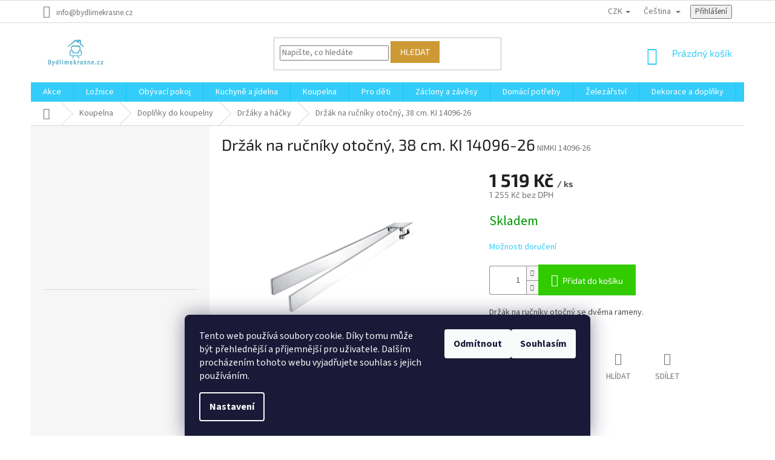

--- FILE ---
content_type: text/html; charset=utf-8
request_url: https://www.bydlimekrasne.cz/drzak-na-rucniky-otocny--38-cm--ki-14096-26-nimco/
body_size: 46651
content:
<!doctype html><html lang="cs" dir="ltr" class="header-background-light external-fonts-loaded"><head><meta charset="utf-8" /><meta name="viewport" content="width=device-width,initial-scale=1" /><title>Držák na ručníky otočný, 38 cm. KI 14096-26 - Bydlimekrasne.cz</title><link rel="preconnect" href="https://cdn.myshoptet.com" /><link rel="dns-prefetch" href="https://cdn.myshoptet.com" /><link rel="preload" href="https://cdn.myshoptet.com/prj/dist/master/cms/libs/jquery/jquery-1.11.3.min.js" as="script" /><link href="https://cdn.myshoptet.com/prj/dist/master/cms/templates/frontend_templates/shared/css/font-face/source-sans-3.css" rel="stylesheet"><link href="https://cdn.myshoptet.com/prj/dist/master/cms/templates/frontend_templates/shared/css/font-face/exo-2.css" rel="stylesheet"><link href="https://cdn.myshoptet.com/prj/dist/master/shop/dist/font-shoptet-11.css.62c94c7785ff2cea73b2.css" rel="stylesheet"><script>
dataLayer = [];
dataLayer.push({'shoptet' : {
    "pageId": 1301,
    "pageType": "productDetail",
    "currency": "CZK",
    "currencyInfo": {
        "decimalSeparator": ",",
        "exchangeRate": 1,
        "priceDecimalPlaces": 0,
        "symbol": "K\u010d",
        "symbolLeft": 0,
        "thousandSeparator": " "
    },
    "language": "cs",
    "projectId": 426116,
    "product": {
        "id": 25502,
        "guid": "032c7332-9175-11eb-a01c-ecf4bbd79d2f",
        "hasVariants": false,
        "codes": [
            {
                "code": "NIMKI 14096-26"
            }
        ],
        "code": "NIMKI 14096-26",
        "name": "Dr\u017e\u00e1k na ru\u010dn\u00edky oto\u010dn\u00fd, 38 cm. KI 14096-26",
        "appendix": "",
        "weight": 0.80000000000000004,
        "manufacturerGuid": "1EF5333DF7B66752824BDA0BA3DED3EE",
        "currentCategory": "Koupelna | Dopl\u0148ky do koupelny | Dr\u017e\u00e1ky a h\u00e1\u010dky",
        "currentCategoryGuid": "a9caa985-9164-11eb-ac23-ac1f6b0076ec",
        "defaultCategory": "Koupelna | Dopl\u0148ky do koupelny | Dr\u017e\u00e1ky a h\u00e1\u010dky",
        "defaultCategoryGuid": "a9caa985-9164-11eb-ac23-ac1f6b0076ec",
        "currency": "CZK",
        "priceWithVat": 1519
    },
    "stocks": [
        {
            "id": "ext",
            "title": "Sklad",
            "isDeliveryPoint": 0,
            "visibleOnEshop": 1
        }
    ],
    "cartInfo": {
        "id": null,
        "freeShipping": false,
        "freeShippingFrom": 2000,
        "leftToFreeGift": {
            "formattedPrice": "0 K\u010d",
            "priceLeft": 0
        },
        "freeGift": false,
        "leftToFreeShipping": {
            "priceLeft": 2000,
            "dependOnRegion": 0,
            "formattedPrice": "2 000 K\u010d"
        },
        "discountCoupon": [],
        "getNoBillingShippingPrice": {
            "withoutVat": 0,
            "vat": 0,
            "withVat": 0
        },
        "cartItems": [],
        "taxMode": "ORDINARY"
    },
    "cart": [],
    "customer": {
        "priceRatio": 1,
        "priceListId": 1,
        "groupId": null,
        "registered": false,
        "mainAccount": false
    }
}});
dataLayer.push({'cookie_consent' : {
    "marketing": "denied",
    "analytics": "denied"
}});
document.addEventListener('DOMContentLoaded', function() {
    shoptet.consent.onAccept(function(agreements) {
        if (agreements.length == 0) {
            return;
        }
        dataLayer.push({
            'cookie_consent' : {
                'marketing' : (agreements.includes(shoptet.config.cookiesConsentOptPersonalisation)
                    ? 'granted' : 'denied'),
                'analytics': (agreements.includes(shoptet.config.cookiesConsentOptAnalytics)
                    ? 'granted' : 'denied')
            },
            'event': 'cookie_consent'
        });
    });
});
</script>
<meta property="og:type" content="website"><meta property="og:site_name" content="bydlimekrasne.cz"><meta property="og:url" content="https://www.bydlimekrasne.cz/drzak-na-rucniky-otocny--38-cm--ki-14096-26-nimco/"><meta property="og:title" content="Držák na ručníky otočný, 38 cm. KI 14096-26 - Bydlimekrasne.cz"><meta name="author" content="Bydlimekrasne.cz"><meta name="web_author" content="Shoptet.cz"><meta name="dcterms.rightsHolder" content="www.bydlimekrasne.cz"><meta name="robots" content="index,follow"><meta property="og:image" content="https://cdn.myshoptet.com/usr/www.bydlimekrasne.cz/user/shop/big/25502_drzak-na-rucniky-otocny--38-cm--ki-14096-26.jpg?68616474"><meta property="og:description" content="Držák na ručníky otočný, 38 cm. KI 14096-26. Držák na ručníky otočný se dvěma rameny."><meta name="description" content="Držák na ručníky otočný, 38 cm. KI 14096-26. Držák na ručníky otočný se dvěma rameny."><meta property="product:price:amount" content="1519"><meta property="product:price:currency" content="CZK"><style>:root {--color-primary: #34cdf9;--color-primary-h: 193;--color-primary-s: 94%;--color-primary-l: 59%;--color-primary-hover: #1997e5;--color-primary-hover-h: 203;--color-primary-hover-s: 80%;--color-primary-hover-l: 50%;--color-secondary: #32cb00;--color-secondary-h: 105;--color-secondary-s: 100%;--color-secondary-l: 40%;--color-secondary-hover: #3b7580;--color-secondary-hover-h: 190;--color-secondary-hover-s: 37%;--color-secondary-hover-l: 37%;--color-tertiary: #cd9934;--color-tertiary-h: 40;--color-tertiary-s: 60%;--color-tertiary-l: 50%;--color-tertiary-hover: #cd9934;--color-tertiary-hover-h: 40;--color-tertiary-hover-s: 60%;--color-tertiary-hover-l: 50%;--color-header-background: #ffffff;--template-font: "Source Sans 3";--template-headings-font: "Exo 2";--header-background-url: none;--cookies-notice-background: #1A1937;--cookies-notice-color: #F8FAFB;--cookies-notice-button-hover: #f5f5f5;--cookies-notice-link-hover: #27263f;--templates-update-management-preview-mode-content: "Náhled aktualizací šablony je aktivní pro váš prohlížeč."}</style>
    
    <link href="https://cdn.myshoptet.com/prj/dist/master/shop/dist/main-11.less.5a24dcbbdabfd189c152.css" rel="stylesheet" />
        
    <script>var shoptet = shoptet || {};</script>
    <script src="https://cdn.myshoptet.com/prj/dist/master/shop/dist/main-3g-header.js.05f199e7fd2450312de2.js"></script>
<!-- User include --><!-- api 426(80) html code header -->
<link rel="stylesheet" href="https://cdn.myshoptet.com/usr/api2.dklab.cz/user/documents/_doplnky/navstivene/426116/10/426116_10.css" type="text/css" /><style> :root { --dklab-lastvisited-background-color: #FFFFFF; } </style>
<!-- api 1881(1446) html code header -->
<script>var bianoPixelConfig={debug:false,merchantId:"cz67c4c5a8a483133c1521396f3069e644be5237ad",project:"biano.cz"}</script>
<!-- service 1881(1446) html code header -->
<script>
    document.addEventListener("DOMContentLoaded",()=>{var b,i,a,n,o,p,x,s;b=window,i=document,a=bianoPixelConfig,b.bianoTrack||((o=b.bianoTrack=function(){o.callMethod?o.callMethod.apply(o,arguments):o.queue.push(arguments)}).push=o,o.queue=[],a=a||{},n=shoptet.consent.isAccepted("analytics"),o.push("consent",n),o.push("init",a.merchantId),s="script",(p=i.createElement(s)).async=!0,p.src="https://"+(n?"pixel."+a.project:"bianopixel.com")+"/"+(a.debug?"debug":"min")+"/pixel.js",(x=i.getElementsByTagName(s)[0]).parentNode.insertBefore(p,x));const dl=getShoptetDataLayer();switch(dl.pageType){case"productDetail":bianoTrack("track","product_view",{id:(dl.product.code||dl.product.codes[0].code).toString(),source:"shoptet"});break;case"thankYou":bianoTrack("track","purchase",{id:dl.order.orderNo.toString(),order_price:parseFloat(dl.order.total),currency:dl.order.currencyCode,items:dl.order.content.map(item=>({id:item.sku.toString(),quantity:parseInt(item.quantity),unit_price:parseFloat(item.price)})),source:"shoptet"});break;default:bianoTrack("track","page_view",{source:"shoptet"})}document.addEventListener("ShoptetCartAddCartItem",()=>{const dl=getShoptetDataLayer();if(dl.cart&&dl.cart.length){const item=dl.cart[dl.cart.length-1];bianoTrack("track","add_to_cart",{id:item.code.toString(),quantity:parseInt(item.quantity),unit_price:parseFloat(item.priceWithVat),currency:dl.currency,source:"shoptet"})}}),shoptet.scripts.setCustomCallback("shoptet.consent.set",(function(args){args[0].includes("analytics")&&bianoTrack("consent",!0)}))});
</script>
<!-- project html code header -->
<meta name="facebook-domain-verification" content="2k8i0x56kawhhsgvsevc7iw6diiymx" />
<style>
.benefitBanner__title {
     font-size:1.4em;
}
.benefitBanner__picture {
     margin-right: 20px;
}
.benefitBanner {
     padding-left: 40px;
     padding-right:40px;
     border-radius:20px;
     border: 1px solid rgba(0,0,0,0.1);
     padding-top:20px;
     padding-bottom: 20px;
     box-shadow: 0px 20px 40px 0px rgba(0,0,0,0.075);
}
.benefitBanner__item {
     margin: 0;margin-top:5px;margin-bottom:5px;
     transition: all 0.2s ease-in-out;
}

.benefitBanner__item:hover {
     transform: scale(1.05);
}
</style>
<!-- /User include --><link rel="shortcut icon" href="/favicon.ico" type="image/x-icon" /><link rel="canonical" href="https://www.bydlimekrasne.cz/drzak-na-rucniky-otocny--38-cm--ki-14096-26-nimco/" /><link rel="alternate" hreflang="cs" href="https://www.bydlimekrasne.cz/drzak-na-rucniky-otocny--38-cm--ki-14096-26-nimco/" /><link rel="alternate" hreflang="sk" href="https://www.bydlimekrasne.cz/sk/drzak-na-rucniky-otocny--38-cm--ki-14096-26-nimco/" /><link rel="alternate" hreflang="de" href="https://www.bydlimekrasne.cz/de/drzak-na-rucniky-otocny--38-cm--ki-14096-26-nimco/" /><link rel="alternate" hreflang="en" href="https://www.bydlimekrasne.cz/en/drzak-na-rucniky-otocny--38-cm--ki-14096-26-nimco/" /><link rel="alternate" hreflang="x-default" href="https://www.bydlimekrasne.cz/drzak-na-rucniky-otocny--38-cm--ki-14096-26-nimco/" />    <script>
        var _hwq = _hwq || [];
        _hwq.push(['setKey', 'f1577fU4GT2p62R8TcYBQeteubvzkEeEeEPs']);
        _hwq.push(['setTopPos', '150']);
        _hwq.push(['showWidget', '21']);
        (function() {
            var ho = document.createElement('script');
            ho.src = 'https://cz.im9.cz/direct/i/gjs.php?n=wdgt&sak=f1577fU4GT2p62R8TcYBQeteubvzkEeEeEPs';
            var s = document.getElementsByTagName('script')[0]; s.parentNode.insertBefore(ho, s);
        })();
    </script>
    <!-- Global site tag (gtag.js) - Google Analytics -->
    <script async src="https://www.googletagmanager.com/gtag/js?id=17798698630"></script>
    <script>
        
        window.dataLayer = window.dataLayer || [];
        function gtag(){dataLayer.push(arguments);}
        

                    console.debug('default consent data');

            gtag('consent', 'default', {"ad_storage":"denied","analytics_storage":"denied","ad_user_data":"denied","ad_personalization":"denied","wait_for_update":500});
            dataLayer.push({
                'event': 'default_consent'
            });
        
        gtag('js', new Date());

        
                gtag('config', 'G-VDM7XLMV59', {"groups":"GA4","send_page_view":false,"content_group":"productDetail","currency":"CZK","page_language":"cs"});
        
                gtag('config', 'AW-592310759');
        
                gtag('config', 'AW-17798698630');
        
        
        
        
                    gtag('event', 'page_view', {"send_to":"GA4","page_language":"cs","content_group":"productDetail","currency":"CZK"});
        
                gtag('set', 'currency', 'CZK');

        gtag('event', 'view_item', {
            "send_to": "UA",
            "items": [
                {
                    "id": "NIMKI 14096-26",
                    "name": "Dr\u017e\u00e1k na ru\u010dn\u00edky oto\u010dn\u00fd, 38 cm. KI 14096-26",
                    "category": "Koupelna \/ Dopl\u0148ky do koupelny \/ Dr\u017e\u00e1ky a h\u00e1\u010dky",
                                        "brand": "Nimco",
                                                            "price": 1255
                }
            ]
        });
        
        
        
        
        
                    gtag('event', 'view_item', {"send_to":"GA4","page_language":"cs","content_group":"productDetail","value":1255,"currency":"CZK","items":[{"item_id":"NIMKI 14096-26","item_name":"Dr\u017e\u00e1k na ru\u010dn\u00edky oto\u010dn\u00fd, 38 cm. KI 14096-26","item_brand":"Nimco","item_category":"Koupelna","item_category2":"Dopl\u0148ky do koupelny","item_category3":"Dr\u017e\u00e1ky a h\u00e1\u010dky","price":1255,"quantity":1,"index":0}]});
        
        
        
        
        
        
        
        document.addEventListener('DOMContentLoaded', function() {
            if (typeof shoptet.tracking !== 'undefined') {
                for (var id in shoptet.tracking.bannersList) {
                    gtag('event', 'view_promotion', {
                        "send_to": "UA",
                        "promotions": [
                            {
                                "id": shoptet.tracking.bannersList[id].id,
                                "name": shoptet.tracking.bannersList[id].name,
                                "position": shoptet.tracking.bannersList[id].position
                            }
                        ]
                    });
                }
            }

            shoptet.consent.onAccept(function(agreements) {
                if (agreements.length !== 0) {
                    console.debug('gtag consent accept');
                    var gtagConsentPayload =  {
                        'ad_storage': agreements.includes(shoptet.config.cookiesConsentOptPersonalisation)
                            ? 'granted' : 'denied',
                        'analytics_storage': agreements.includes(shoptet.config.cookiesConsentOptAnalytics)
                            ? 'granted' : 'denied',
                                                                                                'ad_user_data': agreements.includes(shoptet.config.cookiesConsentOptPersonalisation)
                            ? 'granted' : 'denied',
                        'ad_personalization': agreements.includes(shoptet.config.cookiesConsentOptPersonalisation)
                            ? 'granted' : 'denied',
                        };
                    console.debug('update consent data', gtagConsentPayload);
                    gtag('consent', 'update', gtagConsentPayload);
                    dataLayer.push(
                        { 'event': 'update_consent' }
                    );
                }
            });
        });
    </script>
<!-- Start Srovname.cz Pixel -->
<script type="text/plain" data-cookiecategory="analytics">
    !(function (e, n, t, a, s, o, r) {
        e[a] ||
        (((s = e[a] = function () {
            s.process ? s.process.apply(s, arguments) : s.queue.push(arguments);
        }).queue = []),
            ((o = n.createElement(t)).async = 1),
            (o.src = "https://tracking.srovname.cz/srovnamepixel.js"),
            (o.dataset.srv9 = "1"),
            (r = n.getElementsByTagName(t)[0]).parentNode.insertBefore(o, r));
    })(window, document, "script", "srovname");
    srovname("init", "8ffffce66bf75139f235069661850104");
</script>
<!-- End Srovname.cz Pixel -->
<script>
    (function(t, r, a, c, k, i, n, g) { t['ROIDataObject'] = k;
    t[k]=t[k]||function(){ (t[k].q=t[k].q||[]).push(arguments) },t[k].c=i;n=r.createElement(a),
    g=r.getElementsByTagName(a)[0];n.async=1;n.src=c;g.parentNode.insertBefore(n,g)
    })(window, document, 'script', '//www.heureka.cz/ocm/sdk.js?source=shoptet&version=2&page=product_detail', 'heureka', 'cz');

    heureka('set_user_consent', 0);
</script>
</head><body class="desktop id-1301 in-hacky template-11 type-product type-detail multiple-columns-body columns-mobile-2 columns-3 ums_forms_redesign--off ums_a11y_category_page--on ums_discussion_rating_forms--off ums_flags_display_unification--on ums_a11y_login--on mobile-header-version-0"><noscript>
    <style>
        #header {
            padding-top: 0;
            position: relative !important;
            top: 0;
        }
        .header-navigation {
            position: relative !important;
        }
        .overall-wrapper {
            margin: 0 !important;
        }
        body:not(.ready) {
            visibility: visible !important;
        }
    </style>
    <div class="no-javascript">
        <div class="no-javascript__title">Musíte změnit nastavení vašeho prohlížeče</div>
        <div class="no-javascript__text">Podívejte se na: <a href="https://www.google.com/support/bin/answer.py?answer=23852">Jak povolit JavaScript ve vašem prohlížeči</a>.</div>
        <div class="no-javascript__text">Pokud používáte software na blokování reklam, může být nutné povolit JavaScript z této stránky.</div>
        <div class="no-javascript__text">Děkujeme.</div>
    </div>
</noscript>

        <div id="fb-root"></div>
        <script>
            window.fbAsyncInit = function() {
                FB.init({
                    autoLogAppEvents : true,
                    xfbml            : true,
                    version          : 'v24.0'
                });
            };
        </script>
        <script async defer crossorigin="anonymous" src="https://connect.facebook.net/cs_CZ/sdk.js#xfbml=1&version=v24.0"></script>    <div class="siteCookies siteCookies--bottom siteCookies--dark js-siteCookies" role="dialog" data-testid="cookiesPopup" data-nosnippet>
        <div class="siteCookies__form">
            <div class="siteCookies__content">
                <div class="siteCookies__text">
                    Tento web používá soubory cookie. Díky tomu může být přehlednější a příjemnější pro uživatele. Dalším procházením tohoto webu vyjadřujete souhlas s jejich používáním.
                </div>
                <p class="siteCookies__links">
                    <button class="siteCookies__link js-cookies-settings" aria-label="Nastavení cookies" data-testid="cookiesSettings">Nastavení</button>
                </p>
            </div>
            <div class="siteCookies__buttonWrap">
                                    <button class="siteCookies__button js-cookiesConsentSubmit" value="reject" aria-label="Odmítnout cookies" data-testid="buttonCookiesReject">Odmítnout</button>
                                <button class="siteCookies__button js-cookiesConsentSubmit" value="all" aria-label="Přijmout cookies" data-testid="buttonCookiesAccept">Souhlasím</button>
            </div>
        </div>
        <script>
            document.addEventListener("DOMContentLoaded", () => {
                const siteCookies = document.querySelector('.js-siteCookies');
                document.addEventListener("scroll", shoptet.common.throttle(() => {
                    const st = document.documentElement.scrollTop;
                    if (st > 1) {
                        siteCookies.classList.add('siteCookies--scrolled');
                    } else {
                        siteCookies.classList.remove('siteCookies--scrolled');
                    }
                }, 100));
            });
        </script>
    </div>
<a href="#content" class="skip-link sr-only">Přejít na obsah</a><div class="overall-wrapper"><div class="user-action"><div class="container">
    <div class="user-action-in">
                    <div id="login" class="user-action-login popup-widget login-widget" role="dialog" aria-labelledby="loginHeading">
        <div class="popup-widget-inner">
                            <h2 id="loginHeading">Přihlášení k vašemu účtu</h2><div id="customerLogin"><form action="/action/Customer/Login/" method="post" id="formLoginIncluded" class="csrf-enabled formLogin" data-testid="formLogin"><input type="hidden" name="referer" value="" /><div class="form-group"><div class="input-wrapper email js-validated-element-wrapper no-label"><input type="email" name="email" class="form-control" autofocus placeholder="E-mailová adresa (např. jan@novak.cz)" data-testid="inputEmail" autocomplete="email" required /></div></div><div class="form-group"><div class="input-wrapper password js-validated-element-wrapper no-label"><input type="password" name="password" class="form-control" placeholder="Heslo" data-testid="inputPassword" autocomplete="current-password" required /><span class="no-display">Nemůžete vyplnit toto pole</span><input type="text" name="surname" value="" class="no-display" /></div></div><div class="form-group"><div class="login-wrapper"><button type="submit" class="btn btn-secondary btn-text btn-login" data-testid="buttonSubmit">Přihlásit se</button><div class="password-helper"><a href="/registrace/" data-testid="signup" rel="nofollow">Nová registrace</a><a href="/klient/zapomenute-heslo/" rel="nofollow">Zapomenuté heslo</a></div></div></div></form>
</div>                    </div>
    </div>

                            <div id="cart-widget" class="user-action-cart popup-widget cart-widget loader-wrapper" data-testid="popupCartWidget" role="dialog" aria-hidden="true">
    <div class="popup-widget-inner cart-widget-inner place-cart-here">
        <div class="loader-overlay">
            <div class="loader"></div>
        </div>
    </div>

    <div class="cart-widget-button">
        <a href="/kosik/" class="btn btn-conversion" id="continue-order-button" rel="nofollow" data-testid="buttonNextStep">Pokračovat do košíku</a>
    </div>
</div>
            </div>
</div>
</div><div class="top-navigation-bar" data-testid="topNavigationBar">

    <div class="container">

        <div class="top-navigation-contacts">
            <strong>Zákaznická podpora:</strong><a href="mailto:info@bydlimekrasne.cz" class="project-email" data-testid="contactboxEmail"><span>info@bydlimekrasne.cz</span></a>        </div>

                
        <div class="top-navigation-tools top-navigation-tools--language">
            <div class="responsive-tools">
                <a href="#" class="toggle-window" data-target="search" aria-label="Hledat" data-testid="linkSearchIcon"></a>
                                                            <a href="#" class="toggle-window" data-target="login"></a>
                                                    <a href="#" class="toggle-window" data-target="navigation" aria-label="Menu" data-testid="hamburgerMenu"></a>
            </div>
                <div class="languagesMenu">
        <button id="topNavigationDropdown" class="languagesMenu__flags" type="button" data-toggle="dropdown" aria-haspopup="true" aria-expanded="false">
            <svg aria-hidden="true" style="position: absolute; width: 0; height: 0; overflow: hidden;" version="1.1" xmlns="http://www.w3.org/2000/svg" xmlns:xlink="http://www.w3.org/1999/xlink"><defs><symbol id="shp-flag-CZ" viewBox="0 0 32 32"><title>CZ</title><path fill="#0052b4" style="fill: var(--color20, #0052b4)" d="M0 5.334h32v21.333h-32v-21.333z"></path><path fill="#d80027" style="fill: var(--color19, #d80027)" d="M32 16v10.666h-32l13.449-10.666z"></path><path fill="#f0f0f0" style="fill: var(--color21, #f0f0f0)" d="M32 5.334v10.666h-18.551l-13.449-10.666z"></path></symbol><symbol id="shp-flag-SK" viewBox="0 0 32 32"><title>SK</title><path fill="#f0f0f0" style="fill: var(--color21, #f0f0f0)" d="M0 5.334h32v21.333h-32v-21.333z"></path><path fill="#0052b4" style="fill: var(--color20, #0052b4)" d="M0 12.29h32v7.42h-32v-7.42z"></path><path fill="#d80027" style="fill: var(--color19, #d80027)" d="M0 19.71h32v6.957h-32v-6.956z"></path><path fill="#f0f0f0" style="fill: var(--color21, #f0f0f0)" d="M8.092 11.362v5.321c0 3.027 3.954 3.954 3.954 3.954s3.954-0.927 3.954-3.954v-5.321h-7.908z"></path><path fill="#d80027" style="fill: var(--color19, #d80027)" d="M9.133 11.518v5.121c0 0.342 0.076 0.665 0.226 0.968 1.493 0 3.725 0 5.373 0 0.15-0.303 0.226-0.626 0.226-0.968v-5.121h-5.826z"></path><path fill="#f0f0f0" style="fill: var(--color21, #f0f0f0)" d="M13.831 15.089h-1.339v-0.893h0.893v-0.893h-0.893v-0.893h-0.893v0.893h-0.893v0.893h0.893v0.893h-1.339v0.893h1.339v0.893h0.893v-0.893h1.339z"></path><path fill="#0052b4" style="fill: var(--color20, #0052b4)" d="M10.577 18.854c0.575 0.361 1.166 0.571 1.469 0.665 0.303-0.093 0.894-0.303 1.469-0.665 0.58-0.365 0.987-0.782 1.218-1.246-0.255-0.18-0.565-0.286-0.901-0.286-0.122 0-0.241 0.015-0.355 0.041-0.242-0.55-0.791-0.934-1.43-0.934s-1.188 0.384-1.43 0.934c-0.114-0.027-0.233-0.041-0.355-0.041-0.336 0-0.646 0.106-0.901 0.286 0.231 0.465 0.637 0.882 1.217 1.246z"></path></symbol><symbol id="shp-flag-DE" viewBox="0 0 32 32"><title>DE</title><path fill="#d80027" style="fill: var(--color19, #d80027)" d="M0 5.333h32v21.334h-32v-21.334z"></path><path fill="#000" style="fill: var(--color9, #000)" d="M0 5.333h32v7.111h-32v-7.111z"></path><path fill="#ffda44" style="fill: var(--color17, #ffda44)" d="M0 19.555h32v7.111h-32v-7.111z"></path></symbol><symbol id="shp-flag-GB" viewBox="0 0 32 32"><title>GB</title><path fill="#f0f0f0" style="fill: var(--color21, #f0f0f0)" d="M0 5.333h32v21.334h-32v-21.334z"></path><path fill="#d80027" style="fill: var(--color19, #d80027)" d="M18 5.333h-4v8.667h-14v4h14v8.667h4v-8.667h14v-4h-14z"></path><path fill="#0052b4" style="fill: var(--color20, #0052b4)" d="M24.612 19.71l7.388 4.105v-4.105z"></path><path fill="#0052b4" style="fill: var(--color20, #0052b4)" d="M19.478 19.71l12.522 6.957v-1.967l-8.981-4.989z"></path><path fill="#0052b4" style="fill: var(--color20, #0052b4)" d="M28.665 26.666l-9.186-5.104v5.104z"></path><path fill="#f0f0f0" style="fill: var(--color21, #f0f0f0)" d="M19.478 19.71l12.522 6.957v-1.967l-8.981-4.989z"></path><path fill="#d80027" style="fill: var(--color19, #d80027)" d="M19.478 19.71l12.522 6.957v-1.967l-8.981-4.989z"></path><path fill="#0052b4" style="fill: var(--color20, #0052b4)" d="M5.646 19.71l-5.646 3.137v-3.137z"></path><path fill="#0052b4" style="fill: var(--color20, #0052b4)" d="M12.522 20.594v6.072h-10.929z"></path><path fill="#d80027" style="fill: var(--color19, #d80027)" d="M8.981 19.71l-8.981 4.989v1.967l12.522-6.957z"></path><path fill="#0052b4" style="fill: var(--color20, #0052b4)" d="M7.388 12.29l-7.388-4.105v4.105z"></path><path fill="#0052b4" style="fill: var(--color20, #0052b4)" d="M12.522 12.29l-12.522-6.957v1.967l8.981 4.989z"></path><path fill="#0052b4" style="fill: var(--color20, #0052b4)" d="M3.335 5.333l9.186 5.104v-5.104z"></path><path fill="#f0f0f0" style="fill: var(--color21, #f0f0f0)" d="M12.522 12.29l-12.522-6.957v1.967l8.981 4.989z"></path><path fill="#d80027" style="fill: var(--color19, #d80027)" d="M12.522 12.29l-12.522-6.957v1.967l8.981 4.989z"></path><path fill="#0052b4" style="fill: var(--color20, #0052b4)" d="M26.354 12.29l5.646-3.137v3.137z"></path><path fill="#0052b4" style="fill: var(--color20, #0052b4)" d="M19.478 11.405v-6.072h10.929z"></path><path fill="#d80027" style="fill: var(--color19, #d80027)" d="M23.019 12.29l8.981-4.989v-1.967l-12.522 6.957z"></path></symbol></defs></svg>
            <svg class="shp-flag shp-flag-CZ">
                <use xlink:href="#shp-flag-CZ"></use>
            </svg>
            <span class="caret"></span>
        </button>
        <div class="languagesMenu__content" aria-labelledby="topNavigationDropdown">
                            <div class="languagesMenu__box toggle-window js-languagesMenu__box" data-hover="true" data-target="currency">
                    <div class="languagesMenu__header languagesMenu__header--name">Měna</div>
                    <div class="languagesMenu__header languagesMenu__header--actual" data-toggle="dropdown">CZK<span class="caret"></span></div>
                    <ul class="languagesMenu__list languagesMenu__list--currency">
                                                    <li class="languagesMenu__list__item">
                                <a href="/action/Currency/changeCurrency/?currencyCode=CZK" rel="nofollow" class="languagesMenu__list__link languagesMenu__list__link--currency">CZK</a>
                            </li>
                                                    <li class="languagesMenu__list__item">
                                <a href="/action/Currency/changeCurrency/?currencyCode=EUR" rel="nofollow" class="languagesMenu__list__link languagesMenu__list__link--currency">EUR</a>
                            </li>
                                            </ul>
                </div>
                                        <div class="languagesMenu__box toggle-window js-languagesMenu__box" data-hover="true" data-target="language">
                    <div class="languagesMenu__header languagesMenu__header--name">Jazyk</div>
                    <div class="languagesMenu__header languagesMenu__header--actual" data-toggle="dropdown">
                                                                                    
                                    Čeština
                                
                                                                                                                                                                                                                                        <span class="caret"></span>
                    </div>
                    <ul class="languagesMenu__list languagesMenu__list--language">
                                                    <li>
                                <a href="/action/Language/changeLanguage/?language=cs" rel="nofollow" class="languagesMenu__list__link">
                                    <svg class="shp-flag shp-flag-CZ">
                                        <use xlink:href="#shp-flag-CZ"></use>
                                    </svg>
                                    <span class="languagesMenu__list__name languagesMenu__list__name--actual">Čeština</span>
                                </a>
                            </li>
                                                    <li>
                                <a href="/action/Language/changeLanguage/?language=sk" rel="nofollow" class="languagesMenu__list__link">
                                    <svg class="shp-flag shp-flag-SK">
                                        <use xlink:href="#shp-flag-SK"></use>
                                    </svg>
                                    <span class="languagesMenu__list__name">Slovenčina</span>
                                </a>
                            </li>
                                                    <li>
                                <a href="/action/Language/changeLanguage/?language=de" rel="nofollow" class="languagesMenu__list__link">
                                    <svg class="shp-flag shp-flag-DE">
                                        <use xlink:href="#shp-flag-DE"></use>
                                    </svg>
                                    <span class="languagesMenu__list__name">Deutsch</span>
                                </a>
                            </li>
                                                    <li>
                                <a href="/action/Language/changeLanguage/?language=en" rel="nofollow" class="languagesMenu__list__link">
                                    <svg class="shp-flag shp-flag-GB">
                                        <use xlink:href="#shp-flag-GB"></use>
                                    </svg>
                                    <span class="languagesMenu__list__name">English</span>
                                </a>
                            </li>
                                            </ul>
                </div>
                    </div>
    </div>
            <button class="top-nav-button top-nav-button-login toggle-window" type="button" data-target="login" aria-haspopup="dialog" aria-controls="login" aria-expanded="false" data-testid="signin"><span>Přihlášení</span></button>        </div>

    </div>

</div>
<header id="header"><div class="container navigation-wrapper">
    <div class="header-top">
        <div class="site-name-wrapper">
            <div class="site-name"><a href="/" data-testid="linkWebsiteLogo"><img src="https://cdn.myshoptet.com/usr/www.bydlimekrasne.cz/user/logos/na_web-1.png" alt="Bydlimekrasne.cz" fetchpriority="low" /></a></div>        </div>
        <div class="search" itemscope itemtype="https://schema.org/WebSite">
            <meta itemprop="headline" content="Držáky a háčky"/><meta itemprop="url" content="https://www.bydlimekrasne.cz"/><meta itemprop="text" content="Držák na ručníky otočný, 38 cm. KI 14096-26. Držák na ručníky otočný se dvěma rameny."/>            <form action="/action/ProductSearch/prepareString/" method="post"
    id="formSearchForm" class="search-form compact-form js-search-main"
    itemprop="potentialAction" itemscope itemtype="https://schema.org/SearchAction" data-testid="searchForm">
    <fieldset>
        <meta itemprop="target"
            content="https://www.bydlimekrasne.cz/vyhledavani/?string={string}"/>
        <input type="hidden" name="language" value="cs"/>
        
            
<input
    type="search"
    name="string"
        class="query-input form-control search-input js-search-input"
    placeholder="Napište, co hledáte"
    autocomplete="off"
    required
    itemprop="query-input"
    aria-label="Vyhledávání"
    data-testid="searchInput"
>
            <button type="submit" class="btn btn-default" data-testid="searchBtn">Hledat</button>
        
    </fieldset>
</form>
        </div>
        <div class="navigation-buttons">
                
    <a href="/kosik/" class="btn btn-icon toggle-window cart-count" data-target="cart" data-hover="true" data-redirect="true" data-testid="headerCart" rel="nofollow" aria-haspopup="dialog" aria-expanded="false" aria-controls="cart-widget">
        
                <span class="sr-only">Nákupní košík</span>
        
            <span class="cart-price visible-lg-inline-block" data-testid="headerCartPrice">
                                    Prázdný košík                            </span>
        
    
            </a>
        </div>
    </div>
    <nav id="navigation" aria-label="Hlavní menu" data-collapsible="true"><div class="navigation-in menu"><ul class="menu-level-1" role="menubar" data-testid="headerMenuItems"><li class="menu-item-956" role="none"><a href="/akce-a-vyprodeje/" data-testid="headerMenuItem" role="menuitem" aria-expanded="false"><b>Akce</b></a></li>
<li class="menu-item-728 ext" role="none"><a href="/loznice/" data-testid="headerMenuItem" role="menuitem" aria-haspopup="true" aria-expanded="false"><b>Ložnice</b><span class="submenu-arrow"></span></a><ul class="menu-level-2" aria-label="Ložnice" tabindex="-1" role="menu"><li class="menu-item-830 has-third-level" role="none"><a href="/matrace-a-prislusenstvi/" class="menu-image" data-testid="headerMenuItem" tabindex="-1" aria-hidden="true"><img src="data:image/svg+xml,%3Csvg%20width%3D%22140%22%20height%3D%22100%22%20xmlns%3D%22http%3A%2F%2Fwww.w3.org%2F2000%2Fsvg%22%3E%3C%2Fsvg%3E" alt="" aria-hidden="true" width="140" height="100"  data-src="https://cdn.myshoptet.com/usr/www.bydlimekrasne.cz/user/categories/thumb/b864690d45801fed0fd618.jpg" fetchpriority="low" /></a><div><a href="/matrace-a-prislusenstvi/" data-testid="headerMenuItem" role="menuitem"><span>Matrace a příslušenství</span></a>
                                                    <ul class="menu-level-3" role="menu">
                                                                    <li class="menu-item-6394" role="none">
                                        <a href="/toppery/" data-testid="headerMenuItem" role="menuitem">
                                            Toppery</a>,                                    </li>
                                                                    <li class="menu-item-833" role="none">
                                        <a href="/chranice-matraci/" data-testid="headerMenuItem" role="menuitem">
                                            Chrániče matrací</a>                                    </li>
                                                            </ul>
                        </div></li><li class="menu-item-848 has-third-level" role="none"><a href="/prikryvky-a-polstare/" class="menu-image" data-testid="headerMenuItem" tabindex="-1" aria-hidden="true"><img src="data:image/svg+xml,%3Csvg%20width%3D%22140%22%20height%3D%22100%22%20xmlns%3D%22http%3A%2F%2Fwww.w3.org%2F2000%2Fsvg%22%3E%3C%2Fsvg%3E" alt="" aria-hidden="true" width="140" height="100"  data-src="https://cdn.myshoptet.com/usr/www.bydlimekrasne.cz/user/categories/thumb/3dce5fb62645cb5b45aefd.jpg" fetchpriority="low" /></a><div><a href="/prikryvky-a-polstare/" data-testid="headerMenuItem" role="menuitem"><span>Přikrývky a polštáře</span></a>
                                                    <ul class="menu-level-3" role="menu">
                                                                    <li class="menu-item-968" role="none">
                                        <a href="/prikryvky/" data-testid="headerMenuItem" role="menuitem">
                                            Přikrývky</a>,                                    </li>
                                                                    <li class="menu-item-971" role="none">
                                        <a href="/polstare/" data-testid="headerMenuItem" role="menuitem">
                                            Polštáře</a>,                                    </li>
                                                                    <li class="menu-item-7237" role="none">
                                        <a href="/sady-prikryvek-a-polstaru/" data-testid="headerMenuItem" role="menuitem">
                                            Sady přikrývek a polštářů</a>,                                    </li>
                                                                    <li class="menu-item-1772" role="none">
                                        <a href="/anatomicke-a-relaxacni-polstare/" data-testid="headerMenuItem" role="menuitem">
                                            Anatomické a relaxační polštáře</a>,                                    </li>
                                                                    <li class="menu-item-938" role="none">
                                        <a href="/dekoracni-polstarky/" data-testid="headerMenuItem" role="menuitem">
                                            Dekorační polštářky</a>,                                    </li>
                                                                    <li class="menu-item-944" role="none">
                                        <a href="/cestovni-polstarky/" data-testid="headerMenuItem" role="menuitem">
                                            Cestovní polštářky</a>,                                    </li>
                                                                    <li class="menu-item-977" role="none">
                                        <a href="/vyplne/" data-testid="headerMenuItem" role="menuitem">
                                            Výplně do polštářů</a>                                    </li>
                                                            </ul>
                        </div></li><li class="menu-item-827 has-third-level" role="none"><a href="/textil-do-loznice/" class="menu-image" data-testid="headerMenuItem" tabindex="-1" aria-hidden="true"><img src="data:image/svg+xml,%3Csvg%20width%3D%22140%22%20height%3D%22100%22%20xmlns%3D%22http%3A%2F%2Fwww.w3.org%2F2000%2Fsvg%22%3E%3C%2Fsvg%3E" alt="" aria-hidden="true" width="140" height="100"  data-src="https://cdn.myshoptet.com/usr/www.bydlimekrasne.cz/user/categories/thumb/1505-gardena-ruzova2016-02-08-18-34-50-lozni-povleceni-.jpg" fetchpriority="low" /></a><div><a href="/textil-do-loznice/" data-testid="headerMenuItem" role="menuitem"><span>Textil do ložnice</span></a>
                                                    <ul class="menu-level-3" role="menu">
                                                                    <li class="menu-item-839" role="none">
                                        <a href="/povleceni/" data-testid="headerMenuItem" role="menuitem">
                                            Povlečení</a>,                                    </li>
                                                                    <li class="menu-item-842" role="none">
                                        <a href="/prosteradla/" data-testid="headerMenuItem" role="menuitem">
                                            Prostěradla</a>,                                    </li>
                                                                    <li class="menu-item-1445" role="none">
                                        <a href="/deky/" data-testid="headerMenuItem" role="menuitem">
                                            Deky</a>,                                    </li>
                                                                    <li class="menu-item-1766" role="none">
                                        <a href="/prehozy-pres-postel/" data-testid="headerMenuItem" role="menuitem">
                                            Přehozy přes postel</a>                                    </li>
                                                            </ul>
                        </div></li><li class="menu-item-1598" role="none"><a href="/budiky/" class="menu-image" data-testid="headerMenuItem" tabindex="-1" aria-hidden="true"><img src="data:image/svg+xml,%3Csvg%20width%3D%22140%22%20height%3D%22100%22%20xmlns%3D%22http%3A%2F%2Fwww.w3.org%2F2000%2Fsvg%22%3E%3C%2Fsvg%3E" alt="" aria-hidden="true" width="140" height="100"  data-src="https://cdn.myshoptet.com/usr/www.bydlimekrasne.cz/user/categories/thumb/28352_digitalni-budik-rizeny-radiovym-signalem-lavvu-duo-whi(1).png" fetchpriority="low" /></a><div><a href="/budiky/" data-testid="headerMenuItem" role="menuitem"><span>Budíky</span></a>
                        </div></li><li class="menu-item-9338" role="none"><a href="/termofory/" class="menu-image" data-testid="headerMenuItem" tabindex="-1" aria-hidden="true"><img src="data:image/svg+xml,%3Csvg%20width%3D%22140%22%20height%3D%22100%22%20xmlns%3D%22http%3A%2F%2Fwww.w3.org%2F2000%2Fsvg%22%3E%3C%2Fsvg%3E" alt="" aria-hidden="true" width="140" height="100"  data-src="https://cdn.myshoptet.com/usr/www.bydlimekrasne.cz/user/categories/thumb/244049.jpg" fetchpriority="low" /></a><div><a href="/termofory/" data-testid="headerMenuItem" role="menuitem"><span>Termofory</span></a>
                        </div></li></ul></li>
<li class="menu-item-731 ext" role="none"><a href="/obyvaci-pokoj/" data-testid="headerMenuItem" role="menuitem" aria-haspopup="true" aria-expanded="false"><b>Obývací pokoj</b><span class="submenu-arrow"></span></a><ul class="menu-level-2" aria-label="Obývací pokoj" tabindex="-1" role="menu"><li class="menu-item-761 has-third-level" role="none"><a href="/prehozy-pres-sedaci-soupravu/" class="menu-image" data-testid="headerMenuItem" tabindex="-1" aria-hidden="true"><img src="data:image/svg+xml,%3Csvg%20width%3D%22140%22%20height%3D%22100%22%20xmlns%3D%22http%3A%2F%2Fwww.w3.org%2F2000%2Fsvg%22%3E%3C%2Fsvg%3E" alt="" aria-hidden="true" width="140" height="100"  data-src="https://cdn.myshoptet.com/usr/www.bydlimekrasne.cz/user/categories/thumb/40015_-_4267-749-hnede-listy-4267-749.jpg" fetchpriority="low" /></a><div><a href="/prehozy-pres-sedaci-soupravu/" data-testid="headerMenuItem" role="menuitem"><span>Přehozy na sedací soupravu</span></a>
                                                    <ul class="menu-level-3" role="menu">
                                                                    <li class="menu-item-3269" role="none">
                                        <a href="/potahy-na-kresla-a-usaky/" data-testid="headerMenuItem" role="menuitem">
                                            Křesla a ušáky</a>,                                    </li>
                                                                    <li class="menu-item-3272" role="none">
                                        <a href="/potahy-na-pohovky/" data-testid="headerMenuItem" role="menuitem">
                                            Pohovky</a>,                                    </li>
                                                                    <li class="menu-item-3275" role="none">
                                        <a href="/potahy-na-rohove-sedacky/" data-testid="headerMenuItem" role="menuitem">
                                            Rohové sedačky</a>,                                    </li>
                                                                    <li class="menu-item-3278" role="none">
                                        <a href="/potahy-na-taburety/" data-testid="headerMenuItem" role="menuitem">
                                            Taburety</a>,                                    </li>
                                                                    <li class="menu-item-3281" role="none">
                                        <a href="/soupravy-prehozu-na-sedacku-3-1-1/" data-testid="headerMenuItem" role="menuitem">
                                            Soupravy 3+1+1</a>                                    </li>
                                                            </ul>
                        </div></li><li class="menu-item-923" role="none"><a href="/televizni-pytle/" class="menu-image" data-testid="headerMenuItem" tabindex="-1" aria-hidden="true"><img src="data:image/svg+xml,%3Csvg%20width%3D%22140%22%20height%3D%22100%22%20xmlns%3D%22http%3A%2F%2Fwww.w3.org%2F2000%2Fsvg%22%3E%3C%2Fsvg%3E" alt="" aria-hidden="true" width="140" height="100"  data-src="https://cdn.myshoptet.com/usr/www.bydlimekrasne.cz/user/categories/thumb/1a24d0e6d531bfa794a6bb.jpg" fetchpriority="low" /></a><div><a href="/televizni-pytle/" data-testid="headerMenuItem" role="menuitem"><span>Televizní pytle</span></a>
                        </div></li><li class="menu-item-929" role="none"><a href="/koberce/" class="menu-image" data-testid="headerMenuItem" tabindex="-1" aria-hidden="true"><img src="data:image/svg+xml,%3Csvg%20width%3D%22140%22%20height%3D%22100%22%20xmlns%3D%22http%3A%2F%2Fwww.w3.org%2F2000%2Fsvg%22%3E%3C%2Fsvg%3E" alt="" aria-hidden="true" width="140" height="100"  data-src="https://cdn.myshoptet.com/usr/www.bydlimekrasne.cz/user/categories/thumb/koberec_100x140_cm__v____ka_vlasu_80_mm_1.jpg" fetchpriority="low" /></a><div><a href="/koberce/" data-testid="headerMenuItem" role="menuitem"><span>Koberce</span></a>
                        </div></li></ul></li>
<li class="menu-item-725 ext" role="none"><a href="/kuchyne-a-jidelna/" data-testid="headerMenuItem" role="menuitem" aria-haspopup="true" aria-expanded="false"><b>Kuchyně a jídelna</b><span class="submenu-arrow"></span></a><ul class="menu-level-2" aria-label="Kuchyně a jídelna" tabindex="-1" role="menu"><li class="menu-item-8260 has-third-level" role="none"><a href="/vybaveni-do-kuchyne/" class="menu-image" data-testid="headerMenuItem" tabindex="-1" aria-hidden="true"><img src="data:image/svg+xml,%3Csvg%20width%3D%22140%22%20height%3D%22100%22%20xmlns%3D%22http%3A%2F%2Fwww.w3.org%2F2000%2Fsvg%22%3E%3C%2Fsvg%3E" alt="" aria-hidden="true" width="140" height="100"  data-src="https://cdn.myshoptet.com/usr/www.bydlimekrasne.cz/user/categories/thumb/720809_1_1682372475.jpg" fetchpriority="low" /></a><div><a href="/vybaveni-do-kuchyne/" data-testid="headerMenuItem" role="menuitem"><span>Vybavení do kuchyně</span></a>
                                                    <ul class="menu-level-3" role="menu">
                                                                    <li class="menu-item-8329" role="none">
                                        <a href="/knihy-na-recepty/" data-testid="headerMenuItem" role="menuitem">
                                            Knihy na recepty</a>,                                    </li>
                                                                    <li class="menu-item-8338" role="none">
                                        <a href="/krajeci-prkenka-a-podlozky/" data-testid="headerMenuItem" role="menuitem">
                                            Krájecí prkénka a podložky</a>,                                    </li>
                                                                    <li class="menu-item-7747" role="none">
                                        <a href="/drezy-a-skopky/" data-testid="headerMenuItem" role="menuitem">
                                            Dřezy a škopky</a>,                                    </li>
                                                                    <li class="menu-item-7960" role="none">
                                        <a href="/listy--tyce-a-zasobniky/" data-testid="headerMenuItem" role="menuitem">
                                            Lišty, tyče a zásobníky</a>,                                    </li>
                                                                    <li class="menu-item-7837" role="none">
                                        <a href="/priborniky/" data-testid="headerMenuItem" role="menuitem">
                                            Příborníky</a>,                                    </li>
                                                                    <li class="menu-item-7810" role="none">
                                        <a href="/odkapavace/" data-testid="headerMenuItem" role="menuitem">
                                            Odkapávače</a>,                                    </li>
                                                                    <li class="menu-item-7702" role="none">
                                        <a href="/kuchynske-stojany/" data-testid="headerMenuItem" role="menuitem">
                                            Kuchyňské stojany</a>,                                    </li>
                                                                    <li class="menu-item-7774" role="none">
                                        <a href="/drateny-program/" data-testid="headerMenuItem" role="menuitem">
                                            Drátěný program</a>,                                    </li>
                                                                    <li class="menu-item-7684" role="none">
                                        <a href="/chlebniky/" data-testid="headerMenuItem" role="menuitem">
                                            Chlebníky a košíky na pečivo</a>                                    </li>
                                                            </ul>
                        </div></li><li class="menu-item-3977 has-third-level" role="none"><a href="/nadobi-a-doplnky-do-kuchyne/" class="menu-image" data-testid="headerMenuItem" tabindex="-1" aria-hidden="true"><img src="data:image/svg+xml,%3Csvg%20width%3D%22140%22%20height%3D%22100%22%20xmlns%3D%22http%3A%2F%2Fwww.w3.org%2F2000%2Fsvg%22%3E%3C%2Fsvg%3E" alt="" aria-hidden="true" width="140" height="100"  data-src="https://cdn.myshoptet.com/usr/www.bydlimekrasne.cz/user/categories/thumb/692a47910773054a019320442809.jpeg" fetchpriority="low" /></a><div><a href="/nadobi-a-doplnky-do-kuchyne/" data-testid="headerMenuItem" role="menuitem"><span>Nádobí a doplňky</span></a>
                                                    <ul class="menu-level-3" role="menu">
                                                                    <li class="menu-item-3980" role="none">
                                        <a href="/pomucky-pro-vareni/" data-testid="headerMenuItem" role="menuitem">
                                            Vaření</a>,                                    </li>
                                                                    <li class="menu-item-4001" role="none">
                                        <a href="/pomucky-pro-peceni/" data-testid="headerMenuItem" role="menuitem">
                                            Pečení</a>,                                    </li>
                                                                    <li class="menu-item-3350" role="none">
                                        <a href="/pomucky-na-grilovani/" data-testid="headerMenuItem" role="menuitem">
                                            Grilování</a>,                                    </li>
                                                                    <li class="menu-item-6112" role="none">
                                        <a href="/zavarovani-a-nakladani/" data-testid="headerMenuItem" role="menuitem">
                                            Zavařování a nakládání</a>,                                    </li>
                                                                    <li class="menu-item-5756" role="none">
                                        <a href="/priprava-napoju/" data-testid="headerMenuItem" role="menuitem">
                                            Příprava nápojů</a>,                                    </li>
                                                                    <li class="menu-item-6103" role="none">
                                        <a href="/vyroba-ledu-a-zmrzliny/" data-testid="headerMenuItem" role="menuitem">
                                            Výroba ledu a zmrzliny</a>,                                    </li>
                                                                    <li class="menu-item-3989" role="none">
                                        <a href="/kuchynske-nacini/" data-testid="headerMenuItem" role="menuitem">
                                            Kuchyňské náčiní</a>,                                    </li>
                                                                    <li class="menu-item-4113" role="none">
                                        <a href="/stolovani/" data-testid="headerMenuItem" role="menuitem">
                                            Stolování</a>,                                    </li>
                                                                    <li class="menu-item-3992" role="none">
                                        <a href="/skladovani-potravin/" data-testid="headerMenuItem" role="menuitem">
                                            Skladování potravin</a>,                                    </li>
                                                                    <li class="menu-item-5744" role="none">
                                        <a href="/prenaseni-a-doprava-potravin/" data-testid="headerMenuItem" role="menuitem">
                                            Přenášení a doprava potravin</a>,                                    </li>
                                                                    <li class="menu-item-8254" role="none">
                                        <a href="/pomocnici-do-kuchyne/" data-testid="headerMenuItem" role="menuitem">
                                            Pomocníci do kuchyně</a>                                    </li>
                                                            </ul>
                        </div></li><li class="menu-item-770 has-third-level" role="none"><a href="/kuchynsky-textil/" class="menu-image" data-testid="headerMenuItem" tabindex="-1" aria-hidden="true"><img src="data:image/svg+xml,%3Csvg%20width%3D%22140%22%20height%3D%22100%22%20xmlns%3D%22http%3A%2F%2Fwww.w3.org%2F2000%2Fsvg%22%3E%3C%2Fsvg%3E" alt="" aria-hidden="true" width="140" height="100"  data-src="https://cdn.myshoptet.com/usr/www.bydlimekrasne.cz/user/categories/thumb/25dee3df4f2580f1b27e65-1.jpg" fetchpriority="low" /></a><div><a href="/kuchynsky-textil/" data-testid="headerMenuItem" role="menuitem"><span>Kuchyňský textil</span></a>
                                                    <ul class="menu-level-3" role="menu">
                                                                    <li class="menu-item-12429" role="none">
                                        <a href="/sedaky-5/" data-testid="headerMenuItem" role="menuitem">
                                            Sedáky</a>,                                    </li>
                                                                    <li class="menu-item-12483" role="none">
                                        <a href="/kuchynske-koberce-2/" data-testid="headerMenuItem" role="menuitem">
                                            Kuchyňské koberce</a>,                                    </li>
                                                                    <li class="menu-item-812" role="none">
                                        <a href="/chnapky/" data-testid="headerMenuItem" role="menuitem">
                                            Chňapky</a>,                                    </li>
                                                                    <li class="menu-item-818" role="none">
                                        <a href="/ubrusy/" data-testid="headerMenuItem" role="menuitem">
                                            Ubrusy</a>,                                    </li>
                                                                    <li class="menu-item-821" role="none">
                                        <a href="/uterky/" data-testid="headerMenuItem" role="menuitem">
                                            Utěrky</a>,                                    </li>
                                                                    <li class="menu-item-824" role="none">
                                        <a href="/zastery/" data-testid="headerMenuItem" role="menuitem">
                                            Zástěry</a>                                    </li>
                                                            </ul>
                        </div></li><li class="menu-item-872" role="none"><a href="/kuchynske-koberce/" class="menu-image" data-testid="headerMenuItem" tabindex="-1" aria-hidden="true"><img src="data:image/svg+xml,%3Csvg%20width%3D%22140%22%20height%3D%22100%22%20xmlns%3D%22http%3A%2F%2Fwww.w3.org%2F2000%2Fsvg%22%3E%3C%2Fsvg%3E" alt="" aria-hidden="true" width="140" height="100"  data-src="https://cdn.myshoptet.com/usr/www.bydlimekrasne.cz/user/categories/thumb/1f6a31a29bc3ddc39416c6.jpg" fetchpriority="low" /></a><div><a href="/kuchynske-koberce/" data-testid="headerMenuItem" role="menuitem"><span>Kuchyňské koberce</span></a>
                        </div></li><li class="menu-item-2756" role="none"><a href="/potahy-na-zidle/" class="menu-image" data-testid="headerMenuItem" tabindex="-1" aria-hidden="true"><img src="data:image/svg+xml,%3Csvg%20width%3D%22140%22%20height%3D%22100%22%20xmlns%3D%22http%3A%2F%2Fwww.w3.org%2F2000%2Fsvg%22%3E%3C%2Fsvg%3E" alt="" aria-hidden="true" width="140" height="100"  data-src="https://cdn.myshoptet.com/usr/www.bydlimekrasne.cz/user/categories/thumb/89486-1.jpg" fetchpriority="low" /></a><div><a href="/potahy-na-zidle/" data-testid="headerMenuItem" role="menuitem"><span>Potahy na židle</span></a>
                        </div></li><li class="menu-item-914" role="none"><a href="/sedaky/" class="menu-image" data-testid="headerMenuItem" tabindex="-1" aria-hidden="true"><img src="data:image/svg+xml,%3Csvg%20width%3D%22140%22%20height%3D%22100%22%20xmlns%3D%22http%3A%2F%2Fwww.w3.org%2F2000%2Fsvg%22%3E%3C%2Fsvg%3E" alt="" aria-hidden="true" width="140" height="100"  data-src="https://cdn.myshoptet.com/usr/www.bydlimekrasne.cz/user/categories/thumb/62_293.jpg" fetchpriority="low" /></a><div><a href="/sedaky/" data-testid="headerMenuItem" role="menuitem"><span>Sedáky</span></a>
                        </div></li><li class="menu-item-8825 has-third-level" role="none"><a href="/vyladene-kolekce/" class="menu-image" data-testid="headerMenuItem" tabindex="-1" aria-hidden="true"><img src="data:image/svg+xml,%3Csvg%20width%3D%22140%22%20height%3D%22100%22%20xmlns%3D%22http%3A%2F%2Fwww.w3.org%2F2000%2Fsvg%22%3E%3C%2Fsvg%3E" alt="" aria-hidden="true" width="140" height="100"  data-src="https://cdn.myshoptet.com/usr/www.bydlimekrasne.cz/user/categories/thumb/cms-ruzova.png" fetchpriority="low" /></a><div><a href="/vyladene-kolekce/" data-testid="headerMenuItem" role="menuitem"><span>Vyladěné kolekce</span></a>
                                                    <ul class="menu-level-3" role="menu">
                                                                    <li class="menu-item-8828" role="none">
                                        <a href="/kuchynska-kolekce-nekonecna-laska/" data-testid="headerMenuItem" role="menuitem">
                                            Nekonečná láska</a>,                                    </li>
                                                                    <li class="menu-item-8831" role="none">
                                        <a href="/kuchynska-kolekce-whiteline/" data-testid="headerMenuItem" role="menuitem">
                                            Whiteline</a>,                                    </li>
                                                                    <li class="menu-item-8834" role="none">
                                        <a href="/kuchynska-kolekce-black/" data-testid="headerMenuItem" role="menuitem">
                                            Black</a>,                                    </li>
                                                                    <li class="menu-item-8837" role="none">
                                        <a href="/kuchynska-kolekce-modrobila/" data-testid="headerMenuItem" role="menuitem">
                                            Modrobílá</a>,                                    </li>
                                                                    <li class="menu-item-8840" role="none">
                                        <a href="/kuchynska-kolekce-tecka/" data-testid="headerMenuItem" role="menuitem">
                                            Tečka</a>,                                    </li>
                                                                    <li class="menu-item-8843" role="none">
                                        <a href="/kuchynska-kolekce-louka/" data-testid="headerMenuItem" role="menuitem">
                                            Louka</a>,                                    </li>
                                                                    <li class="menu-item-8846" role="none">
                                        <a href="/kuchynska-kolekce-pernicek/" data-testid="headerMenuItem" role="menuitem">
                                            Perníček</a>,                                    </li>
                                                                    <li class="menu-item-8849" role="none">
                                        <a href="/kuchynska-kolekce-srdicka/" data-testid="headerMenuItem" role="menuitem">
                                            Srdíčka</a>,                                    </li>
                                                                    <li class="menu-item-8912" role="none">
                                        <a href="/kuchynska-kolekce-cibulak/" data-testid="headerMenuItem" role="menuitem">
                                            Cibulák</a>,                                    </li>
                                                                    <li class="menu-item-8918" role="none">
                                        <a href="/kuchynska-kolekce-tonca/" data-testid="headerMenuItem" role="menuitem">
                                            Tonča</a>,                                    </li>
                                                                    <li class="menu-item-8921" role="none">
                                        <a href="/kuchynska-kolekce-mango/" data-testid="headerMenuItem" role="menuitem">
                                            Mango</a>,                                    </li>
                                                                    <li class="menu-item-8924" role="none">
                                        <a href="/kuchynska-kolekce-charisma/" data-testid="headerMenuItem" role="menuitem">
                                            Charisma</a>,                                    </li>
                                                                    <li class="menu-item-8930" role="none">
                                        <a href="/kuchynska-kolekce-mona/" data-testid="headerMenuItem" role="menuitem">
                                            Mona</a>,                                    </li>
                                                                    <li class="menu-item-8933" role="none">
                                        <a href="/kuchynska-kolekce-luna/" data-testid="headerMenuItem" role="menuitem">
                                            Luna</a>,                                    </li>
                                                                    <li class="menu-item-8936" role="none">
                                        <a href="/kuchynska-kolekce-bistro/" data-testid="headerMenuItem" role="menuitem">
                                            Bistro</a>                                    </li>
                                                            </ul>
                        </div></li></ul></li>
<li class="menu-item-734 ext" role="none"><a href="/koupelna/" data-testid="headerMenuItem" role="menuitem" aria-haspopup="true" aria-expanded="false"><b>Koupelna</b><span class="submenu-arrow"></span></a><ul class="menu-level-2" aria-label="Koupelna" tabindex="-1" role="menu"><li class="menu-item-773 has-third-level" role="none"><a href="/koupelnovy-textil/" class="menu-image" data-testid="headerMenuItem" tabindex="-1" aria-hidden="true"><img src="data:image/svg+xml,%3Csvg%20width%3D%22140%22%20height%3D%22100%22%20xmlns%3D%22http%3A%2F%2Fwww.w3.org%2F2000%2Fsvg%22%3E%3C%2Fsvg%3E" alt="" aria-hidden="true" width="140" height="100"  data-src="https://cdn.myshoptet.com/usr/www.bydlimekrasne.cz/user/categories/thumb/a6e4affee41b5951c9fad9.jpg" fetchpriority="low" /></a><div><a href="/koupelnovy-textil/" data-testid="headerMenuItem" role="menuitem"><span>Koupelnový textil</span></a>
                                                    <ul class="menu-level-3" role="menu">
                                                                    <li class="menu-item-851" role="none">
                                        <a href="/koupelnove-predlozky/" data-testid="headerMenuItem" role="menuitem">
                                            Koupelnové předložky</a>,                                    </li>
                                                                    <li class="menu-item-854" role="none">
                                        <a href="/koupelnove-zavesy/" data-testid="headerMenuItem" role="menuitem">
                                            Koupelnové závěsy</a>,                                    </li>
                                                                    <li class="menu-item-857" role="none">
                                        <a href="/rucniky-a-osusky/" data-testid="headerMenuItem" role="menuitem">
                                            Ručníky a osušky</a>,                                    </li>
                                                                    <li class="menu-item-911" role="none">
                                        <a href="/myci-zinky/" data-testid="headerMenuItem" role="menuitem">
                                            Mycí žínky</a>,                                    </li>
                                                                    <li class="menu-item-3122" role="none">
                                        <a href="/zupany/" data-testid="headerMenuItem" role="menuitem">
                                            Župany</a>                                    </li>
                                                            </ul>
                        </div></li><li class="menu-item-1010 has-third-level" role="none"><a href="/doplnky-do-koupelny/" class="menu-image" data-testid="headerMenuItem" tabindex="-1" aria-hidden="true"><img src="data:image/svg+xml,%3Csvg%20width%3D%22140%22%20height%3D%22100%22%20xmlns%3D%22http%3A%2F%2Fwww.w3.org%2F2000%2Fsvg%22%3E%3C%2Fsvg%3E" alt="" aria-hidden="true" width="140" height="100"  data-src="https://cdn.myshoptet.com/usr/www.bydlimekrasne.cz/user/categories/thumb/26810.jpg" fetchpriority="low" /></a><div><a href="/doplnky-do-koupelny/" data-testid="headerMenuItem" role="menuitem"><span>Doplňky do koupelny</span></a>
                                                    <ul class="menu-level-3" role="menu">
                                                                    <li class="menu-item-1292" role="none">
                                        <a href="/davkovace-mydla/" data-testid="headerMenuItem" role="menuitem">
                                            Dávkovače mýdla a dezinfekce</a>,                                    </li>
                                                                    <li class="menu-item-1319" role="none">
                                        <a href="/mydlenky/" data-testid="headerMenuItem" role="menuitem">
                                            Mýdlenky</a>,                                    </li>
                                                                    <li class="menu-item-1298" role="none">
                                        <a href="/drzaky-na-zubni-kartacky/" data-testid="headerMenuItem" role="menuitem">
                                            Držáky na zubní kartáčky</a>,                                    </li>
                                                                    <li class="menu-item-1295" role="none">
                                        <a href="/dozy-a-zasobniky/" data-testid="headerMenuItem" role="menuitem">
                                            Dózy a zásobníky</a>,                                    </li>
                                                                    <li class="menu-item-1301" role="none">
                                        <a href="/hacky/" class="active" data-testid="headerMenuItem" role="menuitem">
                                            Držáky a háčky</a>,                                    </li>
                                                                    <li class="menu-item-1340" role="none">
                                        <a href="/koupelnove-policky/" data-testid="headerMenuItem" role="menuitem">
                                            Koupelnové poličky</a>,                                    </li>
                                                                    <li class="menu-item-1304" role="none">
                                        <a href="/kosmeticka-zrcatka/" data-testid="headerMenuItem" role="menuitem">
                                            Kosmetická zrcátka</a>,                                    </li>
                                                                    <li class="menu-item-1307" role="none">
                                        <a href="/kosmeticke-odpadkove-kose/" data-testid="headerMenuItem" role="menuitem">
                                            Kosmetické odpadkové koše</a>,                                    </li>
                                                                    <li class="menu-item-1346" role="none">
                                        <a href="/prislusenstvi-k-vanam-a-sprcham/" data-testid="headerMenuItem" role="menuitem">
                                            Příslušenství k vanám a sprchám</a>,                                    </li>
                                                                    <li class="menu-item-1334" role="none">
                                        <a href="/drzaky-na-toaletni-papir/" data-testid="headerMenuItem" role="menuitem">
                                            Držáky na toaletní papír</a>,                                    </li>
                                                                    <li class="menu-item-1337" role="none">
                                        <a href="/wc-kartace/" data-testid="headerMenuItem" role="menuitem">
                                            WC kartáče</a>,                                    </li>
                                                                    <li class="menu-item-1352" role="none">
                                        <a href="/kompletni-rady/" data-testid="headerMenuItem" role="menuitem">
                                            Kompletní řady</a>                                    </li>
                                                            </ul>
                        </div></li><li class="menu-item-1859" role="none"><a href="/koupelnova-zrcadla/" class="menu-image" data-testid="headerMenuItem" tabindex="-1" aria-hidden="true"><img src="data:image/svg+xml,%3Csvg%20width%3D%22140%22%20height%3D%22100%22%20xmlns%3D%22http%3A%2F%2Fwww.w3.org%2F2000%2Fsvg%22%3E%3C%2Fsvg%3E" alt="" aria-hidden="true" width="140" height="100"  data-src="https://cdn.myshoptet.com/usr/www.bydlimekrasne.cz/user/categories/thumb/zp_9001-1.jpg" fetchpriority="low" /></a><div><a href="/koupelnova-zrcadla/" data-testid="headerMenuItem" role="menuitem"><span>Zrcadla do koupelny</span></a>
                        </div></li></ul></li>
<li class="menu-item-2066 ext" role="none"><a href="/pro-deti/" data-testid="headerMenuItem" role="menuitem" aria-haspopup="true" aria-expanded="false"><b>Pro děti</b><span class="submenu-arrow"></span></a><ul class="menu-level-2" aria-label="Pro děti" tabindex="-1" role="menu"><li class="menu-item-2186 has-third-level" role="none"><a href="/pro-skoly-a-skolky/" class="menu-image" data-testid="headerMenuItem" tabindex="-1" aria-hidden="true"><img src="data:image/svg+xml,%3Csvg%20width%3D%22140%22%20height%3D%22100%22%20xmlns%3D%22http%3A%2F%2Fwww.w3.org%2F2000%2Fsvg%22%3E%3C%2Fsvg%3E" alt="" aria-hidden="true" width="140" height="100"  data-src="https://cdn.myshoptet.com/usr/www.bydlimekrasne.cz/user/categories/thumb/kindergarten-2204239_1920.jpg" fetchpriority="low" /></a><div><a href="/pro-skoly-a-skolky/" data-testid="headerMenuItem" role="menuitem"><span>Pro školy a školky</span></a>
                                                    <ul class="menu-level-3" role="menu">
                                                                    <li class="menu-item-8623" role="none">
                                        <a href="/stolovani-s-detmi/" data-testid="headerMenuItem" role="menuitem">
                                            Stolování</a>,                                    </li>
                                                                    <li class="menu-item-8626" role="none">
                                        <a href="/spani-ve-skolce/" data-testid="headerMenuItem" role="menuitem">
                                            Spaní</a>,                                    </li>
                                                                    <li class="menu-item-8629" role="none">
                                        <a href="/hrani-a-uceni/" data-testid="headerMenuItem" role="menuitem">
                                            Hraní a učení</a>                                    </li>
                                                            </ul>
                        </div></li><li class="menu-item-2471" role="none"><a href="/detske-prikryvky-a-polstare/" class="menu-image" data-testid="headerMenuItem" tabindex="-1" aria-hidden="true"><img src="data:image/svg+xml,%3Csvg%20width%3D%22140%22%20height%3D%22100%22%20xmlns%3D%22http%3A%2F%2Fwww.w3.org%2F2000%2Fsvg%22%3E%3C%2Fsvg%3E" alt="" aria-hidden="true" width="140" height="100"  data-src="https://cdn.myshoptet.com/usr/www.bydlimekrasne.cz/user/categories/thumb/9242_souprava-detska-thermo-brotex.jpg" fetchpriority="low" /></a><div><a href="/detske-prikryvky-a-polstare/" data-testid="headerMenuItem" role="menuitem"><span>Dětské přikrývky a polštáře</span></a>
                        </div></li><li class="menu-item-2069 has-third-level" role="none"><a href="/detsky-textil/" class="menu-image" data-testid="headerMenuItem" tabindex="-1" aria-hidden="true"><img src="data:image/svg+xml,%3Csvg%20width%3D%22140%22%20height%3D%22100%22%20xmlns%3D%22http%3A%2F%2Fwww.w3.org%2F2000%2Fsvg%22%3E%3C%2Fsvg%3E" alt="" aria-hidden="true" width="140" height="100"  data-src="https://cdn.myshoptet.com/usr/www.bydlimekrasne.cz/user/categories/thumb/90_035.jpg" fetchpriority="low" /></a><div><a href="/detsky-textil/" data-testid="headerMenuItem" role="menuitem"><span>Dětský textil</span></a>
                                                    <ul class="menu-level-3" role="menu">
                                                                    <li class="menu-item-2072" role="none">
                                        <a href="/detska-prosteradla/" data-testid="headerMenuItem" role="menuitem">
                                            Dětská prostěradla</a>,                                    </li>
                                                                    <li class="menu-item-2075" role="none">
                                        <a href="/detske-deky/" data-testid="headerMenuItem" role="menuitem">
                                            Dětské deky</a>,                                    </li>
                                                                    <li class="menu-item-2084" role="none">
                                        <a href="/detske-povleceni/" data-testid="headerMenuItem" role="menuitem">
                                            Dětské povlečení</a>,                                    </li>
                                                                    <li class="menu-item-2090" role="none">
                                        <a href="/detske-rucniky-a-osusky/" data-testid="headerMenuItem" role="menuitem">
                                            Dětské ručníky a osušky</a>,                                    </li>
                                                                    <li class="menu-item-2099" role="none">
                                        <a href="/mantinely-a-kapsare-na-postylku/" data-testid="headerMenuItem" role="menuitem">
                                            Mantinely a kapsáře na postýlku</a>,                                    </li>
                                                                    <li class="menu-item-2102" role="none">
                                        <a href="/polstare-na-kojeni/" data-testid="headerMenuItem" role="menuitem">
                                            Polštáře na kojení</a>,                                    </li>
                                                                    <li class="menu-item-2105" role="none">
                                        <a href="/zavinovacky-a-spaci-pytle/" data-testid="headerMenuItem" role="menuitem">
                                            Zavinovačky a spací pytle</a>,                                    </li>
                                                                    <li class="menu-item-3179" role="none">
                                        <a href="/detske-zupany/" data-testid="headerMenuItem" role="menuitem">
                                            Dětské župany</a>                                    </li>
                                                            </ul>
                        </div></li><li class="menu-item-2078 has-third-level" role="none"><a href="/detske-matrace-a-prislusenstvi/" class="menu-image" data-testid="headerMenuItem" tabindex="-1" aria-hidden="true"><img src="data:image/svg+xml,%3Csvg%20width%3D%22140%22%20height%3D%22100%22%20xmlns%3D%22http%3A%2F%2Fwww.w3.org%2F2000%2Fsvg%22%3E%3C%2Fsvg%3E" alt="" aria-hidden="true" width="140" height="100"  data-src="https://cdn.myshoptet.com/usr/www.bydlimekrasne.cz/user/categories/thumb/m____a2.jpg" fetchpriority="low" /></a><div><a href="/detske-matrace-a-prislusenstvi/" data-testid="headerMenuItem" role="menuitem"><span>Dětské matrace a příslušenství</span></a>
                                                    <ul class="menu-level-3" role="menu">
                                                                    <li class="menu-item-2081" role="none">
                                        <a href="/chranice-detskych-matraci/" data-testid="headerMenuItem" role="menuitem">
                                            Chrániče dětských matrací</a>,                                    </li>
                                                                    <li class="menu-item-12603" role="none">
                                        <a href="/soupravy-pro-novorozence/" data-testid="headerMenuItem" role="menuitem">
                                            Soupravy pro novorozence</a>                                    </li>
                                                            </ul>
                        </div></li><li class="menu-item-2093" role="none"><a href="/detske-tvarovane-polstarky/" class="menu-image" data-testid="headerMenuItem" tabindex="-1" aria-hidden="true"><img src="data:image/svg+xml,%3Csvg%20width%3D%22140%22%20height%3D%22100%22%20xmlns%3D%22http%3A%2F%2Fwww.w3.org%2F2000%2Fsvg%22%3E%3C%2Fsvg%3E" alt="" aria-hidden="true" width="140" height="100"  data-src="https://cdn.myshoptet.com/usr/www.bydlimekrasne.cz/user/categories/thumb/50_159.jpg" fetchpriority="low" /></a><div><a href="/detske-tvarovane-polstarky/" data-testid="headerMenuItem" role="menuitem"><span>Dětské tvarované polštářky</span></a>
                        </div></li><li class="menu-item-2096" role="none"><a href="/detske-koberce/" class="menu-image" data-testid="headerMenuItem" tabindex="-1" aria-hidden="true"><img src="data:image/svg+xml,%3Csvg%20width%3D%22140%22%20height%3D%22100%22%20xmlns%3D%22http%3A%2F%2Fwww.w3.org%2F2000%2Fsvg%22%3E%3C%2Fsvg%3E" alt="" aria-hidden="true" width="140" height="100"  data-src="https://cdn.myshoptet.com/usr/www.bydlimekrasne.cz/user/categories/thumb/3040_201-1.jpg" fetchpriority="low" /></a><div><a href="/detske-koberce/" data-testid="headerMenuItem" role="menuitem"><span>Dětské koberce</span></a>
                        </div></li><li class="menu-item-2174" role="none"><a href="/sacky-do-skoly/" class="menu-image" data-testid="headerMenuItem" tabindex="-1" aria-hidden="true"><img src="data:image/svg+xml,%3Csvg%20width%3D%22140%22%20height%3D%22100%22%20xmlns%3D%22http%3A%2F%2Fwww.w3.org%2F2000%2Fsvg%22%3E%3C%2Fsvg%3E" alt="" aria-hidden="true" width="140" height="100"  data-src="https://cdn.myshoptet.com/usr/www.bydlimekrasne.cz/user/categories/thumb/33590_bellatex-sacek-do-skoly-30x40-cm-namornik.jpg" fetchpriority="low" /></a><div><a href="/sacky-do-skoly/" data-testid="headerMenuItem" role="menuitem"><span>Sáčky do školy</span></a>
                        </div></li><li class="menu-item-3602" role="none"><a href="/detske-zastery/" class="menu-image" data-testid="headerMenuItem" tabindex="-1" aria-hidden="true"><img src="data:image/svg+xml,%3Csvg%20width%3D%22140%22%20height%3D%22100%22%20xmlns%3D%22http%3A%2F%2Fwww.w3.org%2F2000%2Fsvg%22%3E%3C%2Fsvg%3E" alt="" aria-hidden="true" width="140" height="100"  data-src="https://cdn.myshoptet.com/usr/www.bydlimekrasne.cz/user/categories/thumb/zasteradetadela014001.jpg" fetchpriority="low" /></a><div><a href="/detske-zastery/" data-testid="headerMenuItem" role="menuitem"><span>Zástěry</span></a>
                        </div></li><li class="menu-item-3356" role="none"><a href="/hnizdecka-pro-miminka/" class="menu-image" data-testid="headerMenuItem" tabindex="-1" aria-hidden="true"><img src="data:image/svg+xml,%3Csvg%20width%3D%22140%22%20height%3D%22100%22%20xmlns%3D%22http%3A%2F%2Fwww.w3.org%2F2000%2Fsvg%22%3E%3C%2Fsvg%3E" alt="" aria-hidden="true" width="140" height="100"  data-src="https://cdn.myshoptet.com/usr/www.bydlimekrasne.cz/user/categories/thumb/052_2.jpg" fetchpriority="low" /></a><div><a href="/hnizdecka-pro-miminka/" data-testid="headerMenuItem" role="menuitem"><span>Hnízdečka pro miminka</span></a>
                        </div></li></ul></li>
<li class="menu-item-3626 ext" role="none"><a href="/zaclony-a-zavesy/" data-testid="headerMenuItem" role="menuitem" aria-haspopup="true" aria-expanded="false"><b>Záclony a závěsy</b><span class="submenu-arrow"></span></a><ul class="menu-level-2" aria-label="Záclony a závěsy" tabindex="-1" role="menu"><li class="menu-item-2774 has-third-level" role="none"><a href="/zavesy-dekoracni/" class="menu-image" data-testid="headerMenuItem" tabindex="-1" aria-hidden="true"><img src="data:image/svg+xml,%3Csvg%20width%3D%22140%22%20height%3D%22100%22%20xmlns%3D%22http%3A%2F%2Fwww.w3.org%2F2000%2Fsvg%22%3E%3C%2Fsvg%3E" alt="" aria-hidden="true" width="140" height="100"  data-src="https://cdn.myshoptet.com/usr/www.bydlimekrasne.cz/user/categories/thumb/88952-1-3.jpg" fetchpriority="low" /></a><div><a href="/zavesy-dekoracni/" data-testid="headerMenuItem" role="menuitem"><span>Závěsy</span></a>
                                                    <ul class="menu-level-3" role="menu">
                                                                    <li class="menu-item-3329" role="none">
                                        <a href="/hotove-zavesy/" data-testid="headerMenuItem" role="menuitem">
                                            Hotové závěsy</a>,                                    </li>
                                                                    <li class="menu-item-3332" role="none">
                                        <a href="/zavesy-metraz/" data-testid="headerMenuItem" role="menuitem">
                                            Závěsy metráž</a>                                    </li>
                                                            </ul>
                        </div></li><li class="menu-item-2735 has-third-level" role="none"><a href="/zaclony/" class="menu-image" data-testid="headerMenuItem" tabindex="-1" aria-hidden="true"><img src="data:image/svg+xml,%3Csvg%20width%3D%22140%22%20height%3D%22100%22%20xmlns%3D%22http%3A%2F%2Fwww.w3.org%2F2000%2Fsvg%22%3E%3C%2Fsvg%3E" alt="" aria-hidden="true" width="140" height="100"  data-src="https://cdn.myshoptet.com/usr/www.bydlimekrasne.cz/user/categories/thumb/91820.jpg" fetchpriority="low" /></a><div><a href="/zaclony/" data-testid="headerMenuItem" role="menuitem"><span>Záclony</span></a>
                                                    <ul class="menu-level-3" role="menu">
                                                                    <li class="menu-item-2954" role="none">
                                        <a href="/hotove-zaclony/" data-testid="headerMenuItem" role="menuitem">
                                            Hotové záclony</a>,                                    </li>
                                                                    <li class="menu-item-2957" role="none">
                                        <a href="/zaclony-metraz/" data-testid="headerMenuItem" role="menuitem">
                                            Záclony metráž</a>,                                    </li>
                                                                    <li class="menu-item-2969" role="none">
                                        <a href="/vitrazove-zaclony/" data-testid="headerMenuItem" role="menuitem">
                                            Vitrážové záclony</a>                                    </li>
                                                            </ul>
                        </div></li></ul></li>
<li class="menu-item-8227 ext" role="none"><a href="/domaci-potreby/" data-testid="headerMenuItem" role="menuitem" aria-haspopup="true" aria-expanded="false"><b>Domácí potřeby</b><span class="submenu-arrow"></span></a><ul class="menu-level-2" aria-label="Domácí potřeby" tabindex="-1" role="menu"><li class="menu-item-7612" role="none"><a href="/hacky-2/" class="menu-image" data-testid="headerMenuItem" tabindex="-1" aria-hidden="true"><img src="data:image/svg+xml,%3Csvg%20width%3D%22140%22%20height%3D%22100%22%20xmlns%3D%22http%3A%2F%2Fwww.w3.org%2F2000%2Fsvg%22%3E%3C%2Fsvg%3E" alt="" aria-hidden="true" width="140" height="100"  data-src="https://cdn.myshoptet.com/usr/www.bydlimekrasne.cz/user/categories/thumb/229465_hacek-samolepici-tvary.jpg" fetchpriority="low" /></a><div><a href="/hacky-2/" data-testid="headerMenuItem" role="menuitem"><span>Háčky</span></a>
                        </div></li><li class="menu-item-11262 has-third-level" role="none"><a href="/tasky-a-kose/" class="menu-image" data-testid="headerMenuItem" tabindex="-1" aria-hidden="true"><img src="data:image/svg+xml,%3Csvg%20width%3D%22140%22%20height%3D%22100%22%20xmlns%3D%22http%3A%2F%2Fwww.w3.org%2F2000%2Fsvg%22%3E%3C%2Fsvg%3E" alt="" aria-hidden="true" width="140" height="100"  data-src="https://cdn.myshoptet.com/prj/dist/master/cms/templates/frontend_templates/00/img/folder.svg" fetchpriority="low" /></a><div><a href="/tasky-a-kose/" data-testid="headerMenuItem" role="menuitem"><span>Tašky a koše</span></a>
                                                    <ul class="menu-level-3" role="menu">
                                                                    <li class="menu-item-8380" role="none">
                                        <a href="/nakupni-tasky-a-kosiky/" data-testid="headerMenuItem" role="menuitem">
                                            Nákupní tašky a košíky</a>,                                    </li>
                                                                    <li class="menu-item-11265" role="none">
                                        <a href="/tasky-lily/" data-testid="headerMenuItem" role="menuitem">
                                            Tašky LILY</a>,                                    </li>
                                                                    <li class="menu-item-11325" role="none">
                                        <a href="/tasky-lucy/" data-testid="headerMenuItem" role="menuitem">
                                            Tašky LUCY</a>,                                    </li>
                                                                    <li class="menu-item-11328" role="none">
                                        <a href="/kose-billy/" data-testid="headerMenuItem" role="menuitem">
                                            Koše BILLY</a>                                    </li>
                                                            </ul>
                        </div></li><li class="menu-item-4517 has-third-level" role="none"><a href="/drobne-ulozne-prostory/" class="menu-image" data-testid="headerMenuItem" tabindex="-1" aria-hidden="true"><img src="data:image/svg+xml,%3Csvg%20width%3D%22140%22%20height%3D%22100%22%20xmlns%3D%22http%3A%2F%2Fwww.w3.org%2F2000%2Fsvg%22%3E%3C%2Fsvg%3E" alt="" aria-hidden="true" width="140" height="100"  data-src="https://cdn.myshoptet.com/usr/www.bydlimekrasne.cz/user/categories/thumb/univerzalni-kos-clubo-s-bambusovym-vikem-antracit-33-5cm.jpg" fetchpriority="low" /></a><div><a href="/drobne-ulozne-prostory/" data-testid="headerMenuItem" role="menuitem"><span>Drobné úložné prostory</span></a>
                                                    <ul class="menu-level-3" role="menu">
                                                                    <li class="menu-item-11331" role="none">
                                        <a href="/ulozne-boxy-cargobox/" data-testid="headerMenuItem" role="menuitem">
                                            Úložné boxy Cargobox</a>,                                    </li>
                                                                    <li class="menu-item-10854" role="none">
                                        <a href="/ulozne-boxy-nuk/" data-testid="headerMenuItem" role="menuitem">
                                            Úložné boxy NUK</a>,                                    </li>
                                                                    <li class="menu-item-10860" role="none">
                                        <a href="/organizery-na-boty-spacyshoe/" data-testid="headerMenuItem" role="menuitem">
                                            Organizéry na boty Spacyshoe</a>,                                    </li>
                                                                    <li class="menu-item-11001" role="none">
                                        <a href="/univerzalni-kose-eco-wood/" data-testid="headerMenuItem" role="menuitem">
                                            Univerzální koše ECO WOOD</a>,                                    </li>
                                                                    <li class="menu-item-10917" role="none">
                                        <a href="/univerzalni-kose-uniqubo/" data-testid="headerMenuItem" role="menuitem">
                                            Univerzální koše UNIQUBO</a>,                                    </li>
                                                                    <li class="menu-item-10995" role="none">
                                        <a href="/univerzalni-kose-clubo/" data-testid="headerMenuItem" role="menuitem">
                                            Univerzální koše CLUBO</a>,                                    </li>
                                                                    <li class="menu-item-11388" role="none">
                                        <a href="/kose-do-domacnosti-zoe-basket/" data-testid="headerMenuItem" role="menuitem">
                                            Koše do domácnosti ZOE BASKET</a>,                                    </li>
                                                                    <li class="menu-item-11391" role="none">
                                        <a href="/kose-do-domacnosti-zanzi-basket/" data-testid="headerMenuItem" role="menuitem">
                                            Koše do domácnosti ZANZI BASKET</a>,                                    </li>
                                                                    <li class="menu-item-8302" role="none">
                                        <a href="/boxy/" data-testid="headerMenuItem" role="menuitem">
                                            Boxy</a>,                                    </li>
                                                                    <li class="menu-item-8410" role="none">
                                        <a href="/regaly/" data-testid="headerMenuItem" role="menuitem">
                                            Regály</a>,                                    </li>
                                                                    <li class="menu-item-7687" role="none">
                                        <a href="/organizery/" data-testid="headerMenuItem" role="menuitem">
                                            Organizéry</a>,                                    </li>
                                                                    <li class="menu-item-7651" role="none">
                                        <a href="/kosiky/" data-testid="headerMenuItem" role="menuitem">
                                            Košíky</a>,                                    </li>
                                                                    <li class="menu-item-7600" role="none">
                                        <a href="/kazety-na-siti/" data-testid="headerMenuItem" role="menuitem">
                                            Kazety na šití</a>                                    </li>
                                                            </ul>
                        </div></li><li class="menu-item-8242 has-third-level" role="none"><a href="/pece-o-pradlo/" class="menu-image" data-testid="headerMenuItem" tabindex="-1" aria-hidden="true"><img src="data:image/svg+xml,%3Csvg%20width%3D%22140%22%20height%3D%22100%22%20xmlns%3D%22http%3A%2F%2Fwww.w3.org%2F2000%2Fsvg%22%3E%3C%2Fsvg%3E" alt="" aria-hidden="true" width="140" height="100"  data-src="https://cdn.myshoptet.com/usr/www.bydlimekrasne.cz/user/categories/thumb/810527_1_1682372733.jpg" fetchpriority="low" /></a><div><a href="/pece-o-pradlo/" data-testid="headerMenuItem" role="menuitem"><span>Péče o prádlo</span></a>
                                                    <ul class="menu-level-3" role="menu">
                                                                    <li class="menu-item-7618" role="none">
                                        <a href="/odsavaci-vaky/" data-testid="headerMenuItem" role="menuitem">
                                            Odsávací vaky</a>,                                    </li>
                                                                    <li class="menu-item-7786" role="none">
                                        <a href="/kose-na-pradlo/" data-testid="headerMenuItem" role="menuitem">
                                            Koše na prádlo</a>,                                    </li>
                                                                    <li class="menu-item-7804" role="none">
                                        <a href="/sacky-a-micky-na-prani/" data-testid="headerMenuItem" role="menuitem">
                                            Sáčky a míčky na praní</a>,                                    </li>
                                                                    <li class="menu-item-7834" role="none">
                                        <a href="/kolicky-a-snury-na-pradlo/" data-testid="headerMenuItem" role="menuitem">
                                            Kolíčky a šňůry na prádlo</a>,                                    </li>
                                                                    <li class="menu-item-7852" role="none">
                                        <a href="/boxy-na-praci-prasek/" data-testid="headerMenuItem" role="menuitem">
                                            Boxy na prací prášek</a>,                                    </li>
                                                                    <li class="menu-item-8101" role="none">
                                        <a href="/raminka/" data-testid="headerMenuItem" role="menuitem">
                                            Ramínka</a>,                                    </li>
                                                                    <li class="menu-item-8245" role="none">
                                        <a href="/zehlici-prkna/" data-testid="headerMenuItem" role="menuitem">
                                            Žehlící prkna</a>,                                    </li>
                                                                    <li class="menu-item-8248" role="none">
                                        <a href="/susaky-na-pradlo/" data-testid="headerMenuItem" role="menuitem">
                                            Sušáky na prádlo</a>                                    </li>
                                                            </ul>
                        </div></li><li class="menu-item-8230 has-third-level" role="none"><a href="/uklid/" class="menu-image" data-testid="headerMenuItem" tabindex="-1" aria-hidden="true"><img src="data:image/svg+xml,%3Csvg%20width%3D%22140%22%20height%3D%22100%22%20xmlns%3D%22http%3A%2F%2Fwww.w3.org%2F2000%2Fsvg%22%3E%3C%2Fsvg%3E" alt="" aria-hidden="true" width="140" height="100"  data-src="https://cdn.myshoptet.com/usr/www.bydlimekrasne.cz/user/categories/thumb/731359_1_1682372639-1.jpg" fetchpriority="low" /></a><div><a href="/uklid/" data-testid="headerMenuItem" role="menuitem"><span>Úklid</span></a>
                                                    <ul class="menu-level-3" role="menu">
                                                                    <li class="menu-item-8311" role="none">
                                        <a href="/davkovace-cisticich-prostredku/" data-testid="headerMenuItem" role="menuitem">
                                            Dávkovače čístících prostředků</a>,                                    </li>
                                                                    <li class="menu-item-8332" role="none">
                                        <a href="/prachovky/" data-testid="headerMenuItem" role="menuitem">
                                            Prachovky</a>,                                    </li>
                                                                    <li class="menu-item-8164" role="none">
                                        <a href="/okenni-sterky/" data-testid="headerMenuItem" role="menuitem">
                                            Okenní stěrky</a>,                                    </li>
                                                                    <li class="menu-item-7768" role="none">
                                        <a href="/kartace-a-klepace/" data-testid="headerMenuItem" role="menuitem">
                                            Kartáče a klepače</a>,                                    </li>
                                                                    <li class="menu-item-8185" role="none">
                                        <a href="/mopy/" data-testid="headerMenuItem" role="menuitem">
                                            Mopy</a>,                                    </li>
                                                                    <li class="menu-item-7828" role="none">
                                        <a href="/kbeliky/" data-testid="headerMenuItem" role="menuitem">
                                            Vědra</a>,                                    </li>
                                                                    <li class="menu-item-7537" role="none">
                                        <a href="/rukavice-na-uklid/" data-testid="headerMenuItem" role="menuitem">
                                            Rukavice na úklid</a>,                                    </li>
                                                                    <li class="menu-item-7672" role="none">
                                        <a href="/smetaky-a-lopatky/" data-testid="headerMenuItem" role="menuitem">
                                            Smetáky a lopatky</a>,                                    </li>
                                                                    <li class="menu-item-8233" role="none">
                                        <a href="/odpadkove-kose/" data-testid="headerMenuItem" role="menuitem">
                                            Odpadkové koše</a>                                    </li>
                                                            </ul>
                        </div></li></ul></li>
<li class="menu-item-3569 ext" role="none"><a href="/zelezarstvi/" data-testid="headerMenuItem" role="menuitem" aria-haspopup="true" aria-expanded="false"><b>Železářství</b><span class="submenu-arrow"></span></a><ul class="menu-level-2" aria-label="Železářství" tabindex="-1" role="menu"><li class="menu-item-11415 has-third-level" role="none"><a href="/naradi-a-organizery/" class="menu-image" data-testid="headerMenuItem" tabindex="-1" aria-hidden="true"><img src="data:image/svg+xml,%3Csvg%20width%3D%22140%22%20height%3D%22100%22%20xmlns%3D%22http%3A%2F%2Fwww.w3.org%2F2000%2Fsvg%22%3E%3C%2Fsvg%3E" alt="" aria-hidden="true" width="140" height="100"  data-src="https://cdn.myshoptet.com/prj/dist/master/cms/templates/frontend_templates/00/img/folder.svg" fetchpriority="low" /></a><div><a href="/naradi-a-organizery/" data-testid="headerMenuItem" role="menuitem"><span>Nářadí a organizéry</span></a>
                                                    <ul class="menu-level-3" role="menu">
                                                                    <li class="menu-item-10881" role="none">
                                        <a href="/kistenberg/" data-testid="headerMenuItem" role="menuitem">
                                            Kistenberg</a>                                    </li>
                                                            </ul>
                        </div></li><li class="menu-item-4344 has-third-level" role="none"><a href="/smart-home/" class="menu-image" data-testid="headerMenuItem" tabindex="-1" aria-hidden="true"><img src="data:image/svg+xml,%3Csvg%20width%3D%22140%22%20height%3D%22100%22%20xmlns%3D%22http%3A%2F%2Fwww.w3.org%2F2000%2Fsvg%22%3E%3C%2Fsvg%3E" alt="" aria-hidden="true" width="140" height="100"  data-src="https://cdn.myshoptet.com/usr/www.bydlimekrasne.cz/user/categories/thumb/105677-2.jpg" fetchpriority="low" /></a><div><a href="/smart-home/" data-testid="headerMenuItem" role="menuitem"><span>SMART HOME</span></a>
                                                    <ul class="menu-level-3" role="menu">
                                                                    <li class="menu-item-13889" role="none">
                                        <a href="/smart-kliky-2/" data-testid="headerMenuItem" role="menuitem">
                                            SMART kliky</a>,                                    </li>
                                                                    <li class="menu-item-13898" role="none">
                                        <a href="/smart-digitalni-vlozky-2/" data-testid="headerMenuItem" role="menuitem">
                                            SMART digitální vložky</a>,                                    </li>
                                                                    <li class="menu-item-13901" role="none">
                                        <a href="/smart-motory-2/" data-testid="headerMenuItem" role="menuitem">
                                            SMART motory</a>                                    </li>
                                                            </ul>
                        </div></li><li class="menu-item-3575" role="none"><a href="/trezory-a-sejfy/" class="menu-image" data-testid="headerMenuItem" tabindex="-1" aria-hidden="true"><img src="data:image/svg+xml,%3Csvg%20width%3D%22140%22%20height%3D%22100%22%20xmlns%3D%22http%3A%2F%2Fwww.w3.org%2F2000%2Fsvg%22%3E%3C%2Fsvg%3E" alt="" aria-hidden="true" width="140" height="100"  data-src="https://cdn.myshoptet.com/usr/www.bydlimekrasne.cz/user/categories/thumb/104753-3_104753-ocelovy-sejf-s-elektronickym-zamkem-ciselnou-klavesnici-a-packou-k-otevreni-richter-rs-20-edk.jpg" fetchpriority="low" /></a><div><a href="/trezory-a-sejfy/" data-testid="headerMenuItem" role="menuitem"><span>Trezory a sejfy</span></a>
                        </div></li><li class="menu-item-3572 has-third-level" role="none"><a href="/postovni-schranky/" class="menu-image" data-testid="headerMenuItem" tabindex="-1" aria-hidden="true"><img src="data:image/svg+xml,%3Csvg%20width%3D%22140%22%20height%3D%22100%22%20xmlns%3D%22http%3A%2F%2Fwww.w3.org%2F2000%2Fsvg%22%3E%3C%2Fsvg%3E" alt="" aria-hidden="true" width="140" height="100"  data-src="https://cdn.myshoptet.com/usr/www.bydlimekrasne.cz/user/categories/thumb/103589-5_103589-nerezova-schranka-s-okenky-z-matneho-plexiskla-umoznujici-castecny-pruhled-do-jejiho-vnitrku-a-tubusem-na-tiskoviny-richter-bk-1.jpg" fetchpriority="low" /></a><div><a href="/postovni-schranky/" data-testid="headerMenuItem" role="menuitem"><span>Poštovní schránky</span></a>
                                                    <ul class="menu-level-3" role="menu">
                                                                    <li class="menu-item-13916" role="none">
                                        <a href="/ocelove-postovni-schranky-2/" data-testid="headerMenuItem" role="menuitem">
                                            Ocelové poštovní schránky</a>,                                    </li>
                                                                    <li class="menu-item-13928" role="none">
                                        <a href="/s-tubusem-2/" data-testid="headerMenuItem" role="menuitem">
                                            S tubusem</a>,                                    </li>
                                                                    <li class="menu-item-13931" role="none">
                                        <a href="/nerezove-postovni-schranky-2/" data-testid="headerMenuItem" role="menuitem">
                                            Nerezové poštovní schránky</a>,                                    </li>
                                                                    <li class="menu-item-3584" role="none">
                                        <a href="/jednoschrankove-postovni-schranky/" data-testid="headerMenuItem" role="menuitem">
                                            Jednoschránkové</a>,                                    </li>
                                                                    <li class="menu-item-3587" role="none">
                                        <a href="/sestavy-postovnich-schranek/" data-testid="headerMenuItem" role="menuitem">
                                            Víceschránkové</a>,                                    </li>
                                                                    <li class="menu-item-3593" role="none">
                                        <a href="/postovni-schranky-s-tubusem-na-tiskoviny/" data-testid="headerMenuItem" role="menuitem">
                                            S tubusem na tiskoviny</a>,                                    </li>
                                                                    <li class="menu-item-3596" role="none">
                                        <a href="/postovni-schranky-se-zvysenou-ochranou-proti-desti/" data-testid="headerMenuItem" role="menuitem">
                                            Se zvýšenou ochranou proti dešti</a>                                    </li>
                                                            </ul>
                        </div></li><li class="menu-item-4233 has-third-level" role="none"><a href="/schranky-na-klice/" class="menu-image" data-testid="headerMenuItem" tabindex="-1" aria-hidden="true"><img src="data:image/svg+xml,%3Csvg%20width%3D%22140%22%20height%3D%22100%22%20xmlns%3D%22http%3A%2F%2Fwww.w3.org%2F2000%2Fsvg%22%3E%3C%2Fsvg%3E" alt="" aria-hidden="true" width="140" height="100"  data-src="https://cdn.myshoptet.com/usr/www.bydlimekrasne.cz/user/categories/thumb/105227_bezpecnostni-ocelova-schranka--depozit--pro-ulozeni-klicu-a-karet-s-mechanickym-zamkem-a-krytem--kb-g4.jpg" fetchpriority="low" /></a><div><a href="/schranky-na-klice/" data-testid="headerMenuItem" role="menuitem"><span>Schránky na klíče</span></a>
                                                    <ul class="menu-level-3" role="menu">
                                                                    <li class="menu-item-4236" role="none">
                                        <a href="/pozarni-schranky-na-klice/" data-testid="headerMenuItem" role="menuitem">
                                            Požární</a>,                                    </li>
                                                                    <li class="menu-item-4239" role="none">
                                        <a href="/depozitni-schranky-na-klice/" data-testid="headerMenuItem" role="menuitem">
                                            Depozitní</a>,                                    </li>
                                                                    <li class="menu-item-4248" role="none">
                                        <a href="/klasicke-schranky-na-klice/" data-testid="headerMenuItem" role="menuitem">
                                            Klasické</a>,                                    </li>
                                                                    <li class="menu-item-4604" role="none">
                                        <a href="/pozarni/" data-testid="headerMenuItem" role="menuitem">
                                            Požární</a>,                                    </li>
                                                                    <li class="menu-item-4670" role="none">
                                        <a href="/klasicke/" data-testid="headerMenuItem" role="menuitem">
                                            Klasické</a>,                                    </li>
                                                                    <li class="menu-item-13766" role="none">
                                        <a href="/depozitni-2/" data-testid="headerMenuItem" role="menuitem">
                                            Depozitní</a>,                                    </li>
                                                                    <li class="menu-item-4395" role="none">
                                        <a href="/trezorove-schranky-na-klice/" data-testid="headerMenuItem" role="menuitem">
                                            Trezorové</a>                                    </li>
                                                            </ul>
                        </div></li><li class="menu-item-4242" role="none"><a href="/pokladnicky-a-bezpecnostni-schranky/" class="menu-image" data-testid="headerMenuItem" tabindex="-1" aria-hidden="true"><img src="data:image/svg+xml,%3Csvg%20width%3D%22140%22%20height%3D%22100%22%20xmlns%3D%22http%3A%2F%2Fwww.w3.org%2F2000%2Fsvg%22%3E%3C%2Fsvg%3E" alt="" aria-hidden="true" width="140" height="100"  data-src="https://cdn.myshoptet.com/usr/www.bydlimekrasne.cz/user/categories/thumb/103529_ocelova-pokladnicka--ts-0120-c.jpg" fetchpriority="low" /></a><div><a href="/pokladnicky-a-bezpecnostni-schranky/" data-testid="headerMenuItem" role="menuitem"><span>Pokladničky a bezpečnostní schránky</span></a>
                        </div></li><li class="menu-item-3578 has-third-level" role="none"><a href="/zamky/" class="menu-image" data-testid="headerMenuItem" tabindex="-1" aria-hidden="true"><img src="data:image/svg+xml,%3Csvg%20width%3D%22140%22%20height%3D%22100%22%20xmlns%3D%22http%3A%2F%2Fwww.w3.org%2F2000%2Fsvg%22%3E%3C%2Fsvg%3E" alt="" aria-hidden="true" width="140" height="100"  data-src="https://cdn.myshoptet.com/usr/www.bydlimekrasne.cz/user/categories/thumb/105074_hlinikovy-visaci-zamek-s-plastovym-krytem-rv-2402-20-mod.jpg" fetchpriority="low" /></a><div><a href="/zamky/" data-testid="headerMenuItem" role="menuitem"><span>Zámky</span></a>
                                                    <ul class="menu-level-3" role="menu">
                                                                    <li class="menu-item-4224" role="none">
                                        <a href="/visaci-zamky/" data-testid="headerMenuItem" role="menuitem">
                                            Visací</a>,                                    </li>
                                                                    <li class="menu-item-4230" role="none">
                                        <a href="/lankove-a-retezove-zamky/" data-testid="headerMenuItem" role="menuitem">
                                            Lankové a řetězové zámky</a>,                                    </li>
                                                                    <li class="menu-item-4389" role="none">
                                        <a href="/nabytkove-zamky/" data-testid="headerMenuItem" role="menuitem">
                                            Nábytkové zámky</a>,                                    </li>
                                                                    <li class="menu-item-4338" role="none">
                                        <a href="/bezpecnostni-pridavne-zamky-pro-okna/" data-testid="headerMenuItem" role="menuitem">
                                            Bezpečnostní přídavné zámky pro okna</a>,                                    </li>
                                                                    <li class="menu-item-4275" role="none">
                                        <a href="/zadlabaci-zamky/" data-testid="headerMenuItem" role="menuitem">
                                            Zadlabací zámky</a>                                    </li>
                                                            </ul>
                        </div></li><li class="menu-item-4176 has-third-level" role="none"><a href="/kliky-a-kovani/" class="menu-image" data-testid="headerMenuItem" tabindex="-1" aria-hidden="true"><img src="data:image/svg+xml,%3Csvg%20width%3D%22140%22%20height%3D%22100%22%20xmlns%3D%22http%3A%2F%2Fwww.w3.org%2F2000%2Fsvg%22%3E%3C%2Fsvg%3E" alt="" aria-hidden="true" width="140" height="100"  data-src="https://cdn.myshoptet.com/usr/www.bydlimekrasne.cz/user/categories/thumb/103148_hlinikove-bezpecnostni-kovani-klika-klika-bez-prekryti-vlozky--rc-111-pz-90-f1-tb2.jpg" fetchpriority="low" /></a><div><a href="/kliky-a-kovani/" data-testid="headerMenuItem" role="menuitem"><span>Kliky a kování</span></a>
                                                    <ul class="menu-level-3" role="menu">
                                                                    <li class="menu-item-13856" role="none">
                                        <a href="/bezpecnostni-pridavne-zamky-pro-okna-3/" data-testid="headerMenuItem" role="menuitem">
                                            Bezpečnostní přídavné zámky pro okna</a>,                                    </li>
                                                                    <li class="menu-item-4386" role="none">
                                        <a href="/chytre-kliky/" data-testid="headerMenuItem" role="menuitem">
                                            Chytré kliky</a>,                                    </li>
                                                                    <li class="menu-item-4197" role="none">
                                        <a href="/kliky-pro-plastova-okna-a-dvere/" data-testid="headerMenuItem" role="menuitem">
                                            Kliky pro plastová okna a dveře</a>,                                    </li>
                                                                    <li class="menu-item-4179" role="none">
                                        <a href="/bezpecnostni-kovani/" data-testid="headerMenuItem" role="menuitem">
                                            Bezpečnostní kování</a>,                                    </li>
                                                                    <li class="menu-item-4182" role="none">
                                        <a href="/interierove-kovani/" data-testid="headerMenuItem" role="menuitem">
                                            Interiérové kování</a>,                                    </li>
                                                                    <li class="menu-item-4188" role="none">
                                        <a href="/kovani-pro-branky-a-ramove-dvere/" data-testid="headerMenuItem" role="menuitem">
                                            Kování pro branky a rámové dveře</a>,                                    </li>
                                                                    <li class="menu-item-4260" role="none">
                                        <a href="/bezpecnostni-rozety/" data-testid="headerMenuItem" role="menuitem">
                                            Bezpečnostní rozety</a>                                    </li>
                                                            </ul>
                        </div></li><li class="menu-item-4203" role="none"><a href="/dverni-zavirace/" class="menu-image" data-testid="headerMenuItem" tabindex="-1" aria-hidden="true"><img src="data:image/svg+xml,%3Csvg%20width%3D%22140%22%20height%3D%22100%22%20xmlns%3D%22http%3A%2F%2Fwww.w3.org%2F2000%2Fsvg%22%3E%3C%2Fsvg%3E" alt="" aria-hidden="true" width="140" height="100"  data-src="https://cdn.myshoptet.com/usr/www.bydlimekrasne.cz/user/categories/thumb/103244_dverni-zavirac-pro-interierove-dvere--rz-202-s.jpg" fetchpriority="low" /></a><div><a href="/dverni-zavirace/" data-testid="headerMenuItem" role="menuitem"><span>Dveřní zavírače</span></a>
                        </div></li><li class="menu-item-4206 has-third-level" role="none"><a href="/cylindricke-vlozky/" class="menu-image" data-testid="headerMenuItem" tabindex="-1" aria-hidden="true"><img src="data:image/svg+xml,%3Csvg%20width%3D%22140%22%20height%3D%22100%22%20xmlns%3D%22http%3A%2F%2Fwww.w3.org%2F2000%2Fsvg%22%3E%3C%2Fsvg%3E" alt="" aria-hidden="true" width="140" height="100"  data-src="https://cdn.myshoptet.com/usr/www.bydlimekrasne.cz/user/categories/thumb/103349_stavebni-oboustranna-5stavikova-vlozka-euro-plus--ep-30-45-ni.jpg" fetchpriority="low" /></a><div><a href="/cylindricke-vlozky/" data-testid="headerMenuItem" role="menuitem"><span>Cylindrické vložky</span></a>
                                                    <ul class="menu-level-3" role="menu">
                                                                    <li class="menu-item-4209" role="none">
                                        <a href="/bezpecnostni-cylindricke-vlozky/" data-testid="headerMenuItem" role="menuitem">
                                            Bezpečnostní</a>,                                    </li>
                                                                    <li class="menu-item-4218" role="none">
                                        <a href="/stavebni-cylindricke-vlozky/" data-testid="headerMenuItem" role="menuitem">
                                            Stavební</a>,                                    </li>
                                                                    <li class="menu-item-4299" role="none">
                                        <a href="/slepe-cylindricke-vlozky/" data-testid="headerMenuItem" role="menuitem">
                                            Slepé</a>,                                    </li>
                                                                    <li class="menu-item-13727" role="none">
                                        <a href="/bezpecnostni-3/" data-testid="headerMenuItem" role="menuitem">
                                            Bezpečnostní</a>,                                    </li>
                                                                    <li class="menu-item-13736" role="none">
                                        <a href="/stavebni-2/" data-testid="headerMenuItem" role="menuitem">
                                            Stavební</a>,                                    </li>
                                                                    <li class="menu-item-13811" role="none">
                                        <a href="/slepe-2/" data-testid="headerMenuItem" role="menuitem">
                                            Slepé</a>                                    </li>
                                                            </ul>
                        </div></li><li class="menu-item-4326" role="none"><a href="/popelniky/" class="menu-image" data-testid="headerMenuItem" tabindex="-1" aria-hidden="true"><img src="data:image/svg+xml,%3Csvg%20width%3D%22140%22%20height%3D%22100%22%20xmlns%3D%22http%3A%2F%2Fwww.w3.org%2F2000%2Fsvg%22%3E%3C%2Fsvg%3E" alt="" aria-hidden="true" width="140" height="100"  data-src="https://cdn.myshoptet.com/usr/www.bydlimekrasne.cz/user/categories/thumb/104720_ocelovy-zavesny-popelnik-na-zed--ra-5010-cm.jpg" fetchpriority="low" /></a><div><a href="/popelniky/" data-testid="headerMenuItem" role="menuitem"><span>Popelníky</span></a>
                        </div></li><li class="menu-item-4251 has-third-level" role="none"><a href="/doplnky/" class="menu-image" data-testid="headerMenuItem" tabindex="-1" aria-hidden="true"><img src="data:image/svg+xml,%3Csvg%20width%3D%22140%22%20height%3D%22100%22%20xmlns%3D%22http%3A%2F%2Fwww.w3.org%2F2000%2Fsvg%22%3E%3C%2Fsvg%3E" alt="" aria-hidden="true" width="140" height="100"  data-src="https://cdn.myshoptet.com/usr/www.bydlimekrasne.cz/user/categories/thumb/103655_digitalni-kukatko-s-kamerou-pro-monitorovani-prostoru-pred-dvermi--rvw-digital-1-n.jpg" fetchpriority="low" /></a><div><a href="/doplnky/" data-testid="headerMenuItem" role="menuitem"><span>Doplňky</span></a>
                                                    <ul class="menu-level-3" role="menu">
                                                                    <li class="menu-item-4254" role="none">
                                        <a href="/domovni-cisla/" data-testid="headerMenuItem" role="menuitem">
                                            Domovní čísla</a>,                                    </li>
                                                                    <li class="menu-item-4257" role="none">
                                        <a href="/dverni-kukatka/" data-testid="headerMenuItem" role="menuitem">
                                            Kukátka</a>,                                    </li>
                                                                    <li class="menu-item-4329" role="none">
                                        <a href="/dverni-zarazky/" data-testid="headerMenuItem" role="menuitem">
                                            Zarážky</a>,                                    </li>
                                                                    <li class="menu-item-4332" role="none">
                                        <a href="/dverni-retizky/" data-testid="headerMenuItem" role="menuitem">
                                            Řetízky</a>,                                    </li>
                                                                    <li class="menu-item-4356" role="none">
                                        <a href="/krouzky-na-klice/" data-testid="headerMenuItem" role="menuitem">
                                            Kroužky na klíče</a>,                                    </li>
                                                                    <li class="menu-item-4362" role="none">
                                        <a href="/jmenovky-na-klice/" data-testid="headerMenuItem" role="menuitem">
                                            Jmenovky na klíče</a>,                                    </li>
                                                                    <li class="menu-item-4365" role="none">
                                        <a href="/rozlisovace-klicu/" data-testid="headerMenuItem" role="menuitem">
                                            Rozlišovače klíčů</a>,                                    </li>
                                                                    <li class="menu-item-4380" role="none">
                                        <a href="/privesky-na-klice/" data-testid="headerMenuItem" role="menuitem">
                                            Přívěsky na klíče</a>,                                    </li>
                                                                    <li class="menu-item-13772" role="none">
                                        <a href="/cisla-2/" data-testid="headerMenuItem" role="menuitem">
                                            Čísla</a>,                                    </li>
                                                                    <li class="menu-item-13844" role="none">
                                        <a href="/zarazky-2/" data-testid="headerMenuItem" role="menuitem">
                                            Zarážky</a>,                                    </li>
                                                                    <li class="menu-item-13847" role="none">
                                        <a href="/kukatka-2/" data-testid="headerMenuItem" role="menuitem">
                                            Kukátka</a>,                                    </li>
                                                                    <li class="menu-item-13850" role="none">
                                        <a href="/retizky-2/" data-testid="headerMenuItem" role="menuitem">
                                            Řetízky</a>,                                    </li>
                                                                    <li class="menu-item-13895" role="none">
                                        <a href="/privesky-2/" data-testid="headerMenuItem" role="menuitem">
                                            Přívěsky</a>                                    </li>
                                                            </ul>
                        </div></li></ul></li>
<li class="menu-item-908 ext" role="none"><a href="/dekorace-a-doplnky/" data-testid="headerMenuItem" role="menuitem" aria-haspopup="true" aria-expanded="false"><b>Dekorace a doplňky</b><span class="submenu-arrow"></span></a><ul class="menu-level-2" aria-label="Dekorace a doplňky" tabindex="-1" role="menu"><li class="menu-item-8293" role="none"><a href="/svicky/" class="menu-image" data-testid="headerMenuItem" tabindex="-1" aria-hidden="true"><img src="data:image/svg+xml,%3Csvg%20width%3D%22140%22%20height%3D%22100%22%20xmlns%3D%22http%3A%2F%2Fwww.w3.org%2F2000%2Fsvg%22%3E%3C%2Fsvg%3E" alt="" aria-hidden="true" width="140" height="100"  data-src="https://cdn.myshoptet.com/usr/www.bydlimekrasne.cz/user/categories/thumb/228559-1_228559-vonna-svicka-srdicka.jpg" fetchpriority="low" /></a><div><a href="/svicky/" data-testid="headerMenuItem" role="menuitem"><span>Vonné svíčky</span></a>
                        </div></li><li class="menu-item-8179" role="none"><a href="/vazy/" class="menu-image" data-testid="headerMenuItem" tabindex="-1" aria-hidden="true"><img src="data:image/svg+xml,%3Csvg%20width%3D%22140%22%20height%3D%22100%22%20xmlns%3D%22http%3A%2F%2Fwww.w3.org%2F2000%2Fsvg%22%3E%3C%2Fsvg%3E" alt="" aria-hidden="true" width="140" height="100"  data-src="https://cdn.myshoptet.com/usr/www.bydlimekrasne.cz/user/categories/thumb/231595_vaza-pr--13-5-cm.jpg" fetchpriority="low" /></a><div><a href="/vazy/" data-testid="headerMenuItem" role="menuitem"><span>Vázy</span></a>
                        </div></li><li class="menu-item-941" role="none"><a href="/tesnici-valce/" class="menu-image" data-testid="headerMenuItem" tabindex="-1" aria-hidden="true"><img src="data:image/svg+xml,%3Csvg%20width%3D%22140%22%20height%3D%22100%22%20xmlns%3D%22http%3A%2F%2Fwww.w3.org%2F2000%2Fsvg%22%3E%3C%2Fsvg%3E" alt="" aria-hidden="true" width="140" height="100"  data-src="https://cdn.myshoptet.com/usr/www.bydlimekrasne.cz/user/categories/thumb/mpbb1xl.jpeg" fetchpriority="low" /></a><div><a href="/tesnici-valce/" data-testid="headerMenuItem" role="menuitem"><span>Těsnící válce</span></a>
                        </div></li><li class="menu-item-962" role="none"><a href="/samolepici-dekorace/" class="menu-image" data-testid="headerMenuItem" tabindex="-1" aria-hidden="true"><img src="data:image/svg+xml,%3Csvg%20width%3D%22140%22%20height%3D%22100%22%20xmlns%3D%22http%3A%2F%2Fwww.w3.org%2F2000%2Fsvg%22%3E%3C%2Fsvg%3E" alt="" aria-hidden="true" width="140" height="100"  data-src="https://cdn.myshoptet.com/usr/www.bydlimekrasne.cz/user/categories/thumb/samolepici-dekorace_(41).jpg" fetchpriority="low" /></a><div><a href="/samolepici-dekorace/" data-testid="headerMenuItem" role="menuitem"><span>Samolepící dekorace</span></a>
                        </div></li><li class="menu-item-1604 has-third-level" role="none"><a href="/hodiny/" class="menu-image" data-testid="headerMenuItem" tabindex="-1" aria-hidden="true"><img src="data:image/svg+xml,%3Csvg%20width%3D%22140%22%20height%3D%22100%22%20xmlns%3D%22http%3A%2F%2Fwww.w3.org%2F2000%2Fsvg%22%3E%3C%2Fsvg%3E" alt="" aria-hidden="true" width="140" height="100"  data-src="https://cdn.myshoptet.com/usr/www.bydlimekrasne.cz/user/categories/thumb/28361_hnede-drevene-hodiny-lavvu-style-brown-wood(1).png" fetchpriority="low" /></a><div><a href="/hodiny/" data-testid="headerMenuItem" role="menuitem"><span>Hodiny</span></a>
                                                    <ul class="menu-level-3" role="menu">
                                                                    <li class="menu-item-4404" role="none">
                                        <a href="/drevene-hodiny/" data-testid="headerMenuItem" role="menuitem">
                                            Dřevěné</a>,                                    </li>
                                                                    <li class="menu-item-4419" role="none">
                                        <a href="/sklenene-hodiny/" data-testid="headerMenuItem" role="menuitem">
                                            Skleněné</a>,                                    </li>
                                                                    <li class="menu-item-4580" role="none">
                                        <a href="/ekologicke-hodiny/" data-testid="headerMenuItem" role="menuitem">
                                            Ekologické</a>,                                    </li>
                                                                    <li class="menu-item-4577" role="none">
                                        <a href="/digitalni-hodiny/" data-testid="headerMenuItem" role="menuitem">
                                            Digitální</a>,                                    </li>
                                                                    <li class="menu-item-4440" role="none">
                                        <a href="/nalepovaci-hodiny/" data-testid="headerMenuItem" role="menuitem">
                                            Nalepovací</a>,                                    </li>
                                                                    <li class="menu-item-4407" role="none">
                                        <a href="/designove-hodiny/" data-testid="headerMenuItem" role="menuitem">
                                            Designové</a>,                                    </li>
                                                                    <li class="menu-item-4416" role="none">
                                        <a href="/detske-hodiny/" data-testid="headerMenuItem" role="menuitem">
                                            Dětské</a>,                                    </li>
                                                                    <li class="menu-item-4616" role="none">
                                        <a href="/kyvadlove-hodiny-a-kukacky/" data-testid="headerMenuItem" role="menuitem">
                                            Kyvadlové a kukačky</a>                                    </li>
                                                            </ul>
                        </div></li><li class="menu-item-2159" role="none"><a href="/hodinky/" class="menu-image" data-testid="headerMenuItem" tabindex="-1" aria-hidden="true"><img src="data:image/svg+xml,%3Csvg%20width%3D%22140%22%20height%3D%22100%22%20xmlns%3D%22http%3A%2F%2Fwww.w3.org%2F2000%2Fsvg%22%3E%3C%2Fsvg%3E" alt="" aria-hidden="true" width="140" height="100"  data-src="https://cdn.myshoptet.com/usr/www.bydlimekrasne.cz/user/categories/thumb/5627_large.png" fetchpriority="low" /></a><div><a href="/hodinky/" data-testid="headerMenuItem" role="menuitem"><span>Hodinky</span></a>
                        </div></li><li class="menu-item-4083 has-third-level" role="none"><a href="/domaci-obuv-a-ponozky/" class="menu-image" data-testid="headerMenuItem" tabindex="-1" aria-hidden="true"><img src="data:image/svg+xml,%3Csvg%20width%3D%22140%22%20height%3D%22100%22%20xmlns%3D%22http%3A%2F%2Fwww.w3.org%2F2000%2Fsvg%22%3E%3C%2Fsvg%3E" alt="" aria-hidden="true" width="140" height="100"  data-src="https://cdn.myshoptet.com/usr/www.bydlimekrasne.cz/user/categories/thumb/14540_pantofle-bezovy-melir-velikost-39-40.jpg" fetchpriority="low" /></a><div><a href="/domaci-obuv-a-ponozky/" data-testid="headerMenuItem" role="menuitem"><span>Domácí obuv a ponožky</span></a>
                                                    <ul class="menu-level-3" role="menu">
                                                                    <li class="menu-item-4086" role="none">
                                        <a href="/domaci-obuv/" data-testid="headerMenuItem" role="menuitem">
                                            Obuv</a>,                                    </li>
                                                                    <li class="menu-item-4092" role="none">
                                        <a href="/ponozky/" data-testid="headerMenuItem" role="menuitem">
                                            Ponožky</a>                                    </li>
                                                            </ul>
                        </div></li><li class="menu-item-11868" role="none"><a href="/latky-metraz/" class="menu-image" data-testid="headerMenuItem" tabindex="-1" aria-hidden="true"><img src="data:image/svg+xml,%3Csvg%20width%3D%22140%22%20height%3D%22100%22%20xmlns%3D%22http%3A%2F%2Fwww.w3.org%2F2000%2Fsvg%22%3E%3C%2Fsvg%3E" alt="" aria-hidden="true" width="140" height="100"  data-src="https://cdn.myshoptet.com/usr/www.bydlimekrasne.cz/user/categories/thumb/320266-1.jpg" fetchpriority="low" /></a><div><a href="/latky-metraz/" data-testid="headerMenuItem" role="menuitem"><span>Látky metráž</span></a>
                        </div></li></ul></li>
<li class="menu-item-737 ext" role="none"><a href="/zahrada/" data-testid="headerMenuItem" role="menuitem" aria-haspopup="true" aria-expanded="false"><b>Zahrada</b><span class="submenu-arrow"></span></a><ul class="menu-level-2" aria-label="Zahrada" tabindex="-1" role="menu"><li class="menu-item-3254 has-third-level" role="none"><a href="/kvetinace--truhliky--konve/" class="menu-image" data-testid="headerMenuItem" tabindex="-1" aria-hidden="true"><img src="data:image/svg+xml,%3Csvg%20width%3D%22140%22%20height%3D%22100%22%20xmlns%3D%22http%3A%2F%2Fwww.w3.org%2F2000%2Fsvg%22%3E%3C%2Fsvg%3E" alt="" aria-hidden="true" width="140" height="100"  data-src="https://cdn.myshoptet.com/usr/www.bydlimekrasne.cz/user/categories/thumb/gardenico_01.jpg" fetchpriority="low" /></a><div><a href="/kvetinace--truhliky--konve/" data-testid="headerMenuItem" role="menuitem"><span>Květináče, truhlíky, konve</span></a>
                                                    <ul class="menu-level-3" role="menu">
                                                                    <li class="menu-item-3257" role="none">
                                        <a href="/kvetinace/" data-testid="headerMenuItem" role="menuitem">
                                            Květináče</a>,                                    </li>
                                                                    <li class="menu-item-3263" role="none">
                                        <a href="/truhliky/" data-testid="headerMenuItem" role="menuitem">
                                            Truhlíky</a>,                                    </li>
                                                                    <li class="menu-item-10752" role="none">
                                        <a href="/konve-a-rozprasovace/" data-testid="headerMenuItem" role="menuitem">
                                            Konve a rozprašovače</a>,                                    </li>
                                                                    <li class="menu-item-3284" role="none">
                                        <a href="/prislusenstvi-k-truhlikum-a-kvetinacum/" data-testid="headerMenuItem" role="menuitem">
                                            Příslušenství</a>                                    </li>
                                                            </ul>
                        </div></li><li class="menu-item-10863 has-third-level" role="none"><a href="/sadbovace--miniskleniky/" class="menu-image" data-testid="headerMenuItem" tabindex="-1" aria-hidden="true"><img src="data:image/svg+xml,%3Csvg%20width%3D%22140%22%20height%3D%22100%22%20xmlns%3D%22http%3A%2F%2Fwww.w3.org%2F2000%2Fsvg%22%3E%3C%2Fsvg%3E" alt="" aria-hidden="true" width="140" height="100"  data-src="https://cdn.myshoptet.com/usr/www.bydlimekrasne.cz/user/categories/thumb/299334_sadbovac-respana-table-greenhouse-sedy-kamen-51-5cm.jpg" fetchpriority="low" /></a><div><a href="/sadbovace--miniskleniky/" data-testid="headerMenuItem" role="menuitem"><span>Sadbovače, miniskleníky</span></a>
                                                    <ul class="menu-level-3" role="menu">
                                                                    <li class="menu-item-10866" role="none">
                                        <a href="/rada-table-greenhouse/" data-testid="headerMenuItem" role="menuitem">
                                            Řada TABLE GREENHOUSE</a>,                                    </li>
                                                                    <li class="menu-item-10869" role="none">
                                        <a href="/rada-planter-set/" data-testid="headerMenuItem" role="menuitem">
                                            Řada PLANTER SET</a>,                                    </li>
                                                                    <li class="menu-item-10944" role="none">
                                        <a href="/rada-planter-ecoline/" data-testid="headerMenuItem" role="menuitem">
                                            Řada PLANTER ECOLINE</a>,                                    </li>
                                                                    <li class="menu-item-10947" role="none">
                                        <a href="/prislusenstvi-k-sadbovacum/" data-testid="headerMenuItem" role="menuitem">
                                            Příslušenství k sadbovačům</a>                                    </li>
                                                            </ul>
                        </div></li><li class="menu-item-10782" role="none"><a href="/kompostery/" class="menu-image" data-testid="headerMenuItem" tabindex="-1" aria-hidden="true"><img src="data:image/svg+xml,%3Csvg%20width%3D%22140%22%20height%3D%22100%22%20xmlns%3D%22http%3A%2F%2Fwww.w3.org%2F2000%2Fsvg%22%3E%3C%2Fsvg%3E" alt="" aria-hidden="true" width="140" height="100"  data-src="https://cdn.myshoptet.com/usr/www.bydlimekrasne.cz/user/categories/thumb/297555.jpg" fetchpriority="low" /></a><div><a href="/kompostery/" data-testid="headerMenuItem" role="menuitem"><span>Kompostéry</span></a>
                        </div></li><li class="menu-item-10761 has-third-level" role="none"><a href="/zahradni-vybaveni-a-naradi/" class="menu-image" data-testid="headerMenuItem" tabindex="-1" aria-hidden="true"><img src="data:image/svg+xml,%3Csvg%20width%3D%22140%22%20height%3D%22100%22%20xmlns%3D%22http%3A%2F%2Fwww.w3.org%2F2000%2Fsvg%22%3E%3C%2Fsvg%3E" alt="" aria-hidden="true" width="140" height="100"  data-src="https://cdn.myshoptet.com/prj/dist/master/cms/templates/frontend_templates/00/img/folder.svg" fetchpriority="low" /></a><div><a href="/zahradni-vybaveni-a-naradi/" data-testid="headerMenuItem" role="menuitem"><span>Zahradní vybavení a nářadí</span></a>
                                                    <ul class="menu-level-3" role="menu">
                                                                    <li class="menu-item-10764" role="none">
                                        <a href="/zahradni-naradi/" data-testid="headerMenuItem" role="menuitem">
                                            Zahradní nářadí</a>,                                    </li>
                                                                    <li class="menu-item-10779" role="none">
                                        <a href="/zahradni-prislusenstvi/" data-testid="headerMenuItem" role="menuitem">
                                            Zahradní příslušenství</a>,                                    </li>
                                                                    <li class="menu-item-11355" role="none">
                                        <a href="/zahradni-ulozne-boxy/" data-testid="headerMenuItem" role="menuitem">
                                            Zahradní úložné boxy</a>,                                    </li>
                                                                    <li class="menu-item-11385" role="none">
                                        <a href="/zahradni-voziky-a-nadoby/" data-testid="headerMenuItem" role="menuitem">
                                            Zahradní vozíky a nádoby</a>                                    </li>
                                                            </ul>
                        </div></li><li class="menu-item-10767 has-third-level" role="none"><a href="/zatravnovaci-tvarnice-a-chodniky/" class="menu-image" data-testid="headerMenuItem" tabindex="-1" aria-hidden="true"><img src="data:image/svg+xml,%3Csvg%20width%3D%22140%22%20height%3D%22100%22%20xmlns%3D%22http%3A%2F%2Fwww.w3.org%2F2000%2Fsvg%22%3E%3C%2Fsvg%3E" alt="" aria-hidden="true" width="140" height="100"  data-src="https://cdn.myshoptet.com/prj/dist/master/cms/templates/frontend_templates/00/img/folder.svg" fetchpriority="low" /></a><div><a href="/zatravnovaci-tvarnice-a-chodniky/" data-testid="headerMenuItem" role="menuitem"><span>Zatravňovací tvárnice a chodníky</span></a>
                                                    <ul class="menu-level-3" role="menu">
                                                                    <li class="menu-item-10770" role="none">
                                        <a href="/zahonovy-chodnik-pad/" data-testid="headerMenuItem" role="menuitem">
                                            Záhonový chodník PAD</a>,                                    </li>
                                                                    <li class="menu-item-10773" role="none">
                                        <a href="/zatravnovaci-tvarnice-plant/" data-testid="headerMenuItem" role="menuitem">
                                            Zatravňovací tvárnice PLANT</a>,                                    </li>
                                                                    <li class="menu-item-10776" role="none">
                                        <a href="/zahradni-dlazdice-easy-square/" data-testid="headerMenuItem" role="menuitem">
                                            Zahradní dlaždice EASY SQUARE</a>                                    </li>
                                                            </ul>
                        </div></li><li class="menu-item-11130 has-third-level" role="none"><a href="/sudy-na-destovou-vodu-2/" class="menu-image" data-testid="headerMenuItem" tabindex="-1" aria-hidden="true"><img src="data:image/svg+xml,%3Csvg%20width%3D%22140%22%20height%3D%22100%22%20xmlns%3D%22http%3A%2F%2Fwww.w3.org%2F2000%2Fsvg%22%3E%3C%2Fsvg%3E" alt="" aria-hidden="true" width="140" height="100"  data-src="https://cdn.myshoptet.com/usr/www.bydlimekrasne.cz/user/categories/thumb/299691_sud-na-destovou-vodu-aqua-tower-antracit-450l.jpg" fetchpriority="low" /></a><div><a href="/sudy-na-destovou-vodu-2/" data-testid="headerMenuItem" role="menuitem"><span>Sudy na dešťovou vodu</span></a>
                                                    <ul class="menu-level-3" role="menu">
                                                                    <li class="menu-item-11506" role="none">
                                        <a href="/sudy/" data-testid="headerMenuItem" role="menuitem">
                                            Sudy</a>,                                    </li>
                                                                    <li class="menu-item-11010" role="none">
                                        <a href="/podstavce-pod-sudy/" data-testid="headerMenuItem" role="menuitem">
                                            Podstavce pod sudy</a>,                                    </li>
                                                                    <li class="menu-item-11217" role="none">
                                        <a href="/kohoutky-k-sudum/" data-testid="headerMenuItem" role="menuitem">
                                            Kohoutky k sudům</a>,                                    </li>
                                                                    <li class="menu-item-11509" role="none">
                                        <a href="/ostatni-prislusenstvi-k-sudum/" data-testid="headerMenuItem" role="menuitem">
                                            Ostatní příslušenství</a>                                    </li>
                                                            </ul>
                        </div></li><li class="menu-item-10788 has-third-level" role="none"><a href="/lopaty-a-vybaveni-na-zimu/" class="menu-image" data-testid="headerMenuItem" tabindex="-1" aria-hidden="true"><img src="data:image/svg+xml,%3Csvg%20width%3D%22140%22%20height%3D%22100%22%20xmlns%3D%22http%3A%2F%2Fwww.w3.org%2F2000%2Fsvg%22%3E%3C%2Fsvg%3E" alt="" aria-hidden="true" width="140" height="100"  data-src="https://cdn.myshoptet.com/prj/dist/master/cms/templates/frontend_templates/00/img/folder.svg" fetchpriority="low" /></a><div><a href="/lopaty-a-vybaveni-na-zimu/" data-testid="headerMenuItem" role="menuitem"><span>Lopaty a vybavení na zimu</span></a>
                                                    <ul class="menu-level-3" role="menu">
                                                                    <li class="menu-item-10791" role="none">
                                        <a href="/lopaty-na-snih/" data-testid="headerMenuItem" role="menuitem">
                                            Lopaty na sníh</a>,                                    </li>
                                                                    <li class="menu-item-10815" role="none">
                                        <a href="/zimni-prislusenstvi/" data-testid="headerMenuItem" role="menuitem">
                                            Zimní příslušenství</a>                                    </li>
                                                            </ul>
                        </div></li><li class="menu-item-10728" role="none"><a href="/prislusenstvi-a-doplnky/" class="menu-image" data-testid="headerMenuItem" tabindex="-1" aria-hidden="true"><img src="data:image/svg+xml,%3Csvg%20width%3D%22140%22%20height%3D%22100%22%20xmlns%3D%22http%3A%2F%2Fwww.w3.org%2F2000%2Fsvg%22%3E%3C%2Fsvg%3E" alt="" aria-hidden="true" width="140" height="100"  data-src="https://cdn.myshoptet.com/prj/dist/master/cms/templates/frontend_templates/00/img/folder.svg" fetchpriority="low" /></a><div><a href="/prislusenstvi-a-doplnky/" data-testid="headerMenuItem" role="menuitem"><span>Příslušenství a doplňky</span></a>
                        </div></li><li class="menu-item-10758 has-third-level" role="none"><a href="/palisady-a-obrubniky/" class="menu-image" data-testid="headerMenuItem" tabindex="-1" aria-hidden="true"><img src="data:image/svg+xml,%3Csvg%20width%3D%22140%22%20height%3D%22100%22%20xmlns%3D%22http%3A%2F%2Fwww.w3.org%2F2000%2Fsvg%22%3E%3C%2Fsvg%3E" alt="" aria-hidden="true" width="140" height="100"  data-src="https://cdn.myshoptet.com/prj/dist/master/cms/templates/frontend_templates/00/img/folder.svg" fetchpriority="low" /></a><div><a href="/palisady-a-obrubniky/" data-testid="headerMenuItem" role="menuitem"><span>Palisády a obrubníky</span></a>
                                                    <ul class="menu-level-3" role="menu">
                                                                    <li class="menu-item-11211" role="none">
                                        <a href="/vyvyseny-zahon-base-woody/" data-testid="headerMenuItem" role="menuitem">
                                            Vyvýšený záhon BASE WOODY</a>                                    </li>
                                                            </ul>
                        </div></li><li class="menu-item-1778" role="none"><a href="/sedaky-na-zidle/" class="menu-image" data-testid="headerMenuItem" tabindex="-1" aria-hidden="true"><img src="data:image/svg+xml,%3Csvg%20width%3D%22140%22%20height%3D%22100%22%20xmlns%3D%22http%3A%2F%2Fwww.w3.org%2F2000%2Fsvg%22%3E%3C%2Fsvg%3E" alt="" aria-hidden="true" width="140" height="100"  data-src="https://cdn.myshoptet.com/usr/www.bydlimekrasne.cz/user/categories/thumb/41_314.jpg" fetchpriority="low" /></a><div><a href="/sedaky-na-zidle/" data-testid="headerMenuItem" role="menuitem"><span>Sedáky na židle</span></a>
                        </div></li><li class="menu-item-1781" role="none"><a href="/polstry-na-lehatka/" class="menu-image" data-testid="headerMenuItem" tabindex="-1" aria-hidden="true"><img src="data:image/svg+xml,%3Csvg%20width%3D%22140%22%20height%3D%22100%22%20xmlns%3D%22http%3A%2F%2Fwww.w3.org%2F2000%2Fsvg%22%3E%3C%2Fsvg%3E" alt="" aria-hidden="true" width="140" height="100"  data-src="https://cdn.myshoptet.com/usr/www.bydlimekrasne.cz/user/categories/thumb/32876_bellatex-polstr-na-plazove-lehatko-60x180-cm--potah-na-zip--listky.jpg" fetchpriority="low" /></a><div><a href="/polstry-na-lehatka/" data-testid="headerMenuItem" role="menuitem"><span>Polstry na lehátka</span></a>
                        </div></li><li class="menu-item-1784" role="none"><a href="/plazove-osusky/" class="menu-image" data-testid="headerMenuItem" tabindex="-1" aria-hidden="true"><img src="data:image/svg+xml,%3Csvg%20width%3D%22140%22%20height%3D%22100%22%20xmlns%3D%22http%3A%2F%2Fwww.w3.org%2F2000%2Fsvg%22%3E%3C%2Fsvg%3E" alt="" aria-hidden="true" width="140" height="100"  data-src="https://cdn.myshoptet.com/usr/www.bydlimekrasne.cz/user/categories/thumb/163_149.jpg" fetchpriority="low" /></a><div><a href="/plazove-osusky/" data-testid="headerMenuItem" role="menuitem"><span>Plážové osušky</span></a>
                        </div></li></ul></li>
<li class="menu-item-8212 ext" role="none"><a href="/chovatelske-potreby/" data-testid="headerMenuItem" role="menuitem" aria-haspopup="true" aria-expanded="false"><b>Chovatelské potřeby</b><span class="submenu-arrow"></span></a><ul class="menu-level-2" aria-label="Chovatelské potřeby" tabindex="-1" role="menu"><li class="menu-item-10452 has-third-level" role="none"><a href="/pelechy-a-matrace/" class="menu-image" data-testid="headerMenuItem" tabindex="-1" aria-hidden="true"><img src="data:image/svg+xml,%3Csvg%20width%3D%22140%22%20height%3D%22100%22%20xmlns%3D%22http%3A%2F%2Fwww.w3.org%2F2000%2Fsvg%22%3E%3C%2Fsvg%3E" alt="" aria-hidden="true" width="140" height="100"  data-src="https://cdn.myshoptet.com/usr/www.bydlimekrasne.cz/user/categories/thumb/286104_bouda-orion-modra-bezova-40x50.jpg" fetchpriority="low" /></a><div><a href="/pelechy-a-matrace/" data-testid="headerMenuItem" role="menuitem"><span>Pelechy a matrace</span></a>
                                                    <ul class="menu-level-3" role="menu">
                                                                    <li class="menu-item-10464" role="none">
                                        <a href="/pro-psy/" data-testid="headerMenuItem" role="menuitem">
                                            Pro psy</a>,                                    </li>
                                                                    <li class="menu-item-10467" role="none">
                                        <a href="/pro-kocky/" data-testid="headerMenuItem" role="menuitem">
                                            Pro kočky</a>,                                    </li>
                                                                    <li class="menu-item-10470" role="none">
                                        <a href="/pro-drobne-savce/" data-testid="headerMenuItem" role="menuitem">
                                            Pro drobné savce</a>                                    </li>
                                                            </ul>
                        </div></li><li class="menu-item-8215" role="none"><a href="/zasobniky-na-krmivo/" class="menu-image" data-testid="headerMenuItem" tabindex="-1" aria-hidden="true"><img src="data:image/svg+xml,%3Csvg%20width%3D%22140%22%20height%3D%22100%22%20xmlns%3D%22http%3A%2F%2Fwww.w3.org%2F2000%2Fsvg%22%3E%3C%2Fsvg%3E" alt="" aria-hidden="true" width="140" height="100"  data-src="https://cdn.myshoptet.com/usr/www.bydlimekrasne.cz/user/categories/thumb/227266-1.jpg" fetchpriority="low" /></a><div><a href="/zasobniky-na-krmivo/" data-testid="headerMenuItem" role="menuitem"><span>Boxy na krmivo</span></a>
                        </div></li><li class="menu-item-8287" role="none"><a href="/misky-na-krmeni/" class="menu-image" data-testid="headerMenuItem" tabindex="-1" aria-hidden="true"><img src="data:image/svg+xml,%3Csvg%20width%3D%22140%22%20height%3D%22100%22%20xmlns%3D%22http%3A%2F%2Fwww.w3.org%2F2000%2Fsvg%22%3E%3C%2Fsvg%3E" alt="" aria-hidden="true" width="140" height="100"  data-src="https://cdn.myshoptet.com/usr/www.bydlimekrasne.cz/user/categories/thumb/231394_miska-pro-psy-mazlicci-pr--15-cm.jpg" fetchpriority="low" /></a><div><a href="/misky-na-krmeni/" data-testid="headerMenuItem" role="menuitem"><span>Misky na krmení</span></a>
                        </div></li><li class="menu-item-10449" role="none"><a href="/potreby-pro-cestovani/" class="menu-image" data-testid="headerMenuItem" tabindex="-1" aria-hidden="true"><img src="data:image/svg+xml,%3Csvg%20width%3D%22140%22%20height%3D%22100%22%20xmlns%3D%22http%3A%2F%2Fwww.w3.org%2F2000%2Fsvg%22%3E%3C%2Fsvg%3E" alt="" aria-hidden="true" width="140" height="100"  data-src="https://cdn.myshoptet.com/usr/www.bydlimekrasne.cz/user/categories/thumb/288174_transp--taska-arbor-ruzova-50-cm.jpg" fetchpriority="low" /></a><div><a href="/potreby-pro-cestovani/" data-testid="headerMenuItem" role="menuitem"><span>Potřeby pro cestování</span></a>
                        </div></li><li class="menu-item-10455 has-third-level" role="none"><a href="/oblecky-a-boticky/" class="menu-image" data-testid="headerMenuItem" tabindex="-1" aria-hidden="true"><img src="data:image/svg+xml,%3Csvg%20width%3D%22140%22%20height%3D%22100%22%20xmlns%3D%22http%3A%2F%2Fwww.w3.org%2F2000%2Fsvg%22%3E%3C%2Fsvg%3E" alt="" aria-hidden="true" width="140" height="100"  data-src="https://cdn.myshoptet.com/usr/www.bydlimekrasne.cz/user/categories/thumb/288489_oblecek-svetr-cindy-bordo-65cm.jpg" fetchpriority="low" /></a><div><a href="/oblecky-a-boticky/" data-testid="headerMenuItem" role="menuitem"><span>Oblečky a botičky</span></a>
                                                    <ul class="menu-level-3" role="menu">
                                                                    <li class="menu-item-10509" role="none">
                                        <a href="/tilka/" data-testid="headerMenuItem" role="menuitem">
                                            Tílka</a>,                                    </li>
                                                                    <li class="menu-item-10497" role="none">
                                        <a href="/vesty/" data-testid="headerMenuItem" role="menuitem">
                                            Vesty</a>,                                    </li>
                                                                    <li class="menu-item-10494" role="none">
                                        <a href="/svetry/" data-testid="headerMenuItem" role="menuitem">
                                            Svetry</a>,                                    </li>
                                                                    <li class="menu-item-10500" role="none">
                                        <a href="/navleky-na-usi/" data-testid="headerMenuItem" role="menuitem">
                                            Návleky na uši</a>,                                    </li>
                                                                    <li class="menu-item-10503" role="none">
                                        <a href="/plastenky/" data-testid="headerMenuItem" role="menuitem">
                                            Pláštěnky</a>,                                    </li>
                                                                    <li class="menu-item-10506" role="none">
                                        <a href="/kombinezy/" data-testid="headerMenuItem" role="menuitem">
                                            Kombinézy</a>                                    </li>
                                                            </ul>
                        </div></li><li class="menu-item-10446" role="none"><a href="/vycvikove-pomucky/" class="menu-image" data-testid="headerMenuItem" tabindex="-1" aria-hidden="true"><img src="data:image/svg+xml,%3Csvg%20width%3D%22140%22%20height%3D%22100%22%20xmlns%3D%22http%3A%2F%2Fwww.w3.org%2F2000%2Fsvg%22%3E%3C%2Fsvg%3E" alt="" aria-hidden="true" width="140" height="100"  data-src="https://cdn.myshoptet.com/usr/www.bydlimekrasne.cz/user/categories/thumb/287907_pamlskovnik-softshell-splendor-15x15-srdicko-modra.jpg" fetchpriority="low" /></a><div><a href="/vycvikove-pomucky/" data-testid="headerMenuItem" role="menuitem"><span>Výcvikové pomůcky</span></a>
                        </div></li><li class="menu-item-10461 has-third-level" role="none"><a href="/doplnky-pro-hygienu/" class="menu-image" data-testid="headerMenuItem" tabindex="-1" aria-hidden="true"><img src="data:image/svg+xml,%3Csvg%20width%3D%22140%22%20height%3D%22100%22%20xmlns%3D%22http%3A%2F%2Fwww.w3.org%2F2000%2Fsvg%22%3E%3C%2Fsvg%3E" alt="" aria-hidden="true" width="140" height="100"  data-src="https://cdn.myshoptet.com/usr/www.bydlimekrasne.cz/user/categories/thumb/286629_kapsa-na-pytliky-suchy-zip-vysivka-srdce-sv-modra.jpg" fetchpriority="low" /></a><div><a href="/doplnky-pro-hygienu/" data-testid="headerMenuItem" role="menuitem"><span>Doplňky pro hygienu</span></a>
                                                    <ul class="menu-level-3" role="menu">
                                                                    <li class="menu-item-10485" role="none">
                                        <a href="/zasobniky-na-pytliky/" data-testid="headerMenuItem" role="menuitem">
                                            Zásobníky na pytlíky</a>,                                    </li>
                                                                    <li class="menu-item-10488" role="none">
                                        <a href="/haraci-kalhotky/" data-testid="headerMenuItem" role="menuitem">
                                            Hárací kalhotky</a>,                                    </li>
                                                                    <li class="menu-item-10491" role="none">
                                        <a href="/inkontinencni-pasy/" data-testid="headerMenuItem" role="menuitem">
                                            Inkontinenční pásy</a>                                    </li>
                                                            </ul>
                        </div></li></ul></li>
<li class="menu-item-920" role="none"><a href="/velikonoce/" data-testid="headerMenuItem" role="menuitem" aria-expanded="false"><b>Velikonoce</b></a></li>
<li class="menu-item-1748 ext" role="none"><a href="/luxusni-vlnene-vyrobky/" data-testid="headerMenuItem" role="menuitem" aria-haspopup="true" aria-expanded="false"><b>Luxusní vlněné výrobky</b><span class="submenu-arrow"></span></a><ul class="menu-level-2" aria-label="Luxusní vlněné výrobky" tabindex="-1" role="menu"><li class="menu-item-1754" role="none"><a href="/australske-merino/" class="menu-image" data-testid="headerMenuItem" tabindex="-1" aria-hidden="true"><img src="data:image/svg+xml,%3Csvg%20width%3D%22140%22%20height%3D%22100%22%20xmlns%3D%22http%3A%2F%2Fwww.w3.org%2F2000%2Fsvg%22%3E%3C%2Fsvg%3E" alt="" aria-hidden="true" width="140" height="100"  data-src="https://cdn.myshoptet.com/usr/www.bydlimekrasne.cz/user/categories/thumb/9203_625.jpg" fetchpriority="low" /></a><div><a href="/australske-merino/" data-testid="headerMenuItem" role="menuitem"><span>Australské merino</span></a>
                        </div></li><li class="menu-item-1757" role="none"><a href="/alpaka/" class="menu-image" data-testid="headerMenuItem" tabindex="-1" aria-hidden="true"><img src="data:image/svg+xml,%3Csvg%20width%3D%22140%22%20height%3D%22100%22%20xmlns%3D%22http%3A%2F%2Fwww.w3.org%2F2000%2Fsvg%22%3E%3C%2Fsvg%3E" alt="" aria-hidden="true" width="140" height="100"  data-src="https://cdn.myshoptet.com/usr/www.bydlimekrasne.cz/user/categories/thumb/9304_974.jpg" fetchpriority="low" /></a><div><a href="/alpaka/" data-testid="headerMenuItem" role="menuitem"><span>Alpaka</span></a>
                        </div></li><li class="menu-item-1760" role="none"><a href="/kasmir/" class="menu-image" data-testid="headerMenuItem" tabindex="-1" aria-hidden="true"><img src="data:image/svg+xml,%3Csvg%20width%3D%22140%22%20height%3D%22100%22%20xmlns%3D%22http%3A%2F%2Fwww.w3.org%2F2000%2Fsvg%22%3E%3C%2Fsvg%3E" alt="" aria-hidden="true" width="140" height="100"  data-src="https://cdn.myshoptet.com/usr/www.bydlimekrasne.cz/user/categories/thumb/9406_675-1.jpg" fetchpriority="low" /></a><div><a href="/kasmir/" data-testid="headerMenuItem" role="menuitem"><span>Kašmír</span></a>
                        </div></li><li class="menu-item-1751" role="none"><a href="/evropske-merino/" class="menu-image" data-testid="headerMenuItem" tabindex="-1" aria-hidden="true"><img src="data:image/svg+xml,%3Csvg%20width%3D%22140%22%20height%3D%22100%22%20xmlns%3D%22http%3A%2F%2Fwww.w3.org%2F2000%2Fsvg%22%3E%3C%2Fsvg%3E" alt="" aria-hidden="true" width="140" height="100"  data-src="https://cdn.myshoptet.com/usr/www.bydlimekrasne.cz/user/categories/thumb/9100_287-2.jpg" fetchpriority="low" /></a><div><a href="/evropske-merino/" data-testid="headerMenuItem" role="menuitem"><span>Evropské merino</span></a>
                        </div></li></ul></li>
<li class="menu-item-2162 ext" role="none"><a href="/vanoce/" data-testid="headerMenuItem" role="menuitem" aria-haspopup="true" aria-expanded="false"><b>Vánoce</b><span class="submenu-arrow"></span></a><ul class="menu-level-2" aria-label="Vánoce" tabindex="-1" role="menu"><li class="menu-item-15524" role="none"><a href="/darky-za-polovinu/" class="menu-image" data-testid="headerMenuItem" tabindex="-1" aria-hidden="true"><img src="data:image/svg+xml,%3Csvg%20width%3D%22140%22%20height%3D%22100%22%20xmlns%3D%22http%3A%2F%2Fwww.w3.org%2F2000%2Fsvg%22%3E%3C%2Fsvg%3E" alt="" aria-hidden="true" width="140" height="100"  data-src="https://cdn.myshoptet.com/usr/www.bydlimekrasne.cz/user/categories/thumb/fifty-percent-off-1424818_1280.png" fetchpriority="low" /></a><div><a href="/darky-za-polovinu/" data-testid="headerMenuItem" role="menuitem"><span>Dárky za polovinu</span></a>
                        </div></li><li class="menu-item-2168 has-third-level" role="none"><a href="/vanocni-ozdoby-a-dekorace/" class="menu-image" data-testid="headerMenuItem" tabindex="-1" aria-hidden="true"><img src="data:image/svg+xml,%3Csvg%20width%3D%22140%22%20height%3D%22100%22%20xmlns%3D%22http%3A%2F%2Fwww.w3.org%2F2000%2Fsvg%22%3E%3C%2Fsvg%3E" alt="" aria-hidden="true" width="140" height="100"  data-src="https://cdn.myshoptet.com/usr/www.bydlimekrasne.cz/user/categories/thumb/1889_full-1.jpg" fetchpriority="low" /></a><div><a href="/vanocni-ozdoby-a-dekorace/" data-testid="headerMenuItem" role="menuitem"><span>Vánoční ozdoby a dekorace</span></a>
                                                    <ul class="menu-level-3" role="menu">
                                                                    <li class="menu-item-8734" role="none">
                                        <a href="/sklenene-vanocni-banky/" data-testid="headerMenuItem" role="menuitem">
                                            Baňky</a>,                                    </li>
                                                                    <li class="menu-item-8737" role="none">
                                        <a href="/spice-na-vanocni-stromek/" data-testid="headerMenuItem" role="menuitem">
                                            Špice</a>,                                    </li>
                                                                    <li class="menu-item-8740" role="none">
                                        <a href="/andelicci/" data-testid="headerMenuItem" role="menuitem">
                                            Andělíčci</a>,                                    </li>
                                                                    <li class="menu-item-8743" role="none">
                                        <a href="/stojany-na-vanocni-stromek/" data-testid="headerMenuItem" role="menuitem">
                                            Stojany a doplňky</a>                                    </li>
                                                            </ul>
                        </div></li><li class="menu-item-2942 has-third-level" role="none"><a href="/baleni-darku/" class="menu-image" data-testid="headerMenuItem" tabindex="-1" aria-hidden="true"><img src="data:image/svg+xml,%3Csvg%20width%3D%22140%22%20height%3D%22100%22%20xmlns%3D%22http%3A%2F%2Fwww.w3.org%2F2000%2Fsvg%22%3E%3C%2Fsvg%3E" alt="" aria-hidden="true" width="140" height="100"  data-src="https://cdn.myshoptet.com/usr/www.bydlimekrasne.cz/user/categories/thumb/2520_110.jpg" fetchpriority="low" /></a><div><a href="/baleni-darku/" data-testid="headerMenuItem" role="menuitem"><span>Balení dárků</span></a>
                                                    <ul class="menu-level-3" role="menu">
                                                                    <li class="menu-item-8707" role="none">
                                        <a href="/balici-papir/" data-testid="headerMenuItem" role="menuitem">
                                            Balící papír</a>,                                    </li>
                                                                    <li class="menu-item-8698" role="none">
                                        <a href="/darkove-tasky-a-sacky/" data-testid="headerMenuItem" role="menuitem">
                                            Dárkové tašky a sáčky</a>,                                    </li>
                                                                    <li class="menu-item-8705" role="none">
                                        <a href="/krabicky-na-sperky/" data-testid="headerMenuItem" role="menuitem">
                                            Krabičky na šperky</a>,                                    </li>
                                                                    <li class="menu-item-8710" role="none">
                                        <a href="/prirodni-juta/" data-testid="headerMenuItem" role="menuitem">
                                            Přírodní juta</a>,                                    </li>
                                                                    <li class="menu-item-8725" role="none">
                                        <a href="/samolepky-a-ozdoby-na-darky/" data-testid="headerMenuItem" role="menuitem">
                                            Samolepky a ozdoby na dárky</a>                                    </li>
                                                            </ul>
                        </div></li><li class="menu-item-2165 has-third-level" role="none"><a href="/produkty-s-vanocnim-motivem/" class="menu-image" data-testid="headerMenuItem" tabindex="-1" aria-hidden="true"><img src="data:image/svg+xml,%3Csvg%20width%3D%22140%22%20height%3D%22100%22%20xmlns%3D%22http%3A%2F%2Fwww.w3.org%2F2000%2Fsvg%22%3E%3C%2Fsvg%3E" alt="" aria-hidden="true" width="140" height="100"  data-src="https://cdn.myshoptet.com/usr/www.bydlimekrasne.cz/user/categories/thumb/76154.jpg" fetchpriority="low" /></a><div><a href="/produkty-s-vanocnim-motivem/" data-testid="headerMenuItem" role="menuitem"><span>Produkty s vánočním motivem</span></a>
                                                    <ul class="menu-level-3" role="menu">
                                                                    <li class="menu-item-2801" role="none">
                                        <a href="/vanocni-ubrusy/" data-testid="headerMenuItem" role="menuitem">
                                            Vánoční ubrusy</a>,                                    </li>
                                                                    <li class="menu-item-2798" role="none">
                                        <a href="/vanocni-uterky/" data-testid="headerMenuItem" role="menuitem">
                                            Vánoční utěrky</a>,                                    </li>
                                                                    <li class="menu-item-2807" role="none">
                                        <a href="/vanocni-chnapky/" data-testid="headerMenuItem" role="menuitem">
                                            Vánoční chňapky</a>,                                    </li>
                                                                    <li class="menu-item-2810" role="none">
                                        <a href="/vanocni-zastery/" data-testid="headerMenuItem" role="menuitem">
                                            Vánoční zástěry</a>,                                    </li>
                                                                    <li class="menu-item-2813" role="none">
                                        <a href="/vanocni-polstarky/" data-testid="headerMenuItem" role="menuitem">
                                            Vánoční polštářky a povlaky</a>,                                    </li>
                                                                    <li class="menu-item-2831" role="none">
                                        <a href="/vanocni-zaclony/" data-testid="headerMenuItem" role="menuitem">
                                            Vánoční záclony a závěsy</a>,                                    </li>
                                                                    <li class="menu-item-2930" role="none">
                                        <a href="/vanocni-tesnici-valce/" data-testid="headerMenuItem" role="menuitem">
                                            Vánoční těsnící válce</a>,                                    </li>
                                                                    <li class="menu-item-3092" role="none">
                                        <a href="/vanocni-povleceni/" data-testid="headerMenuItem" role="menuitem">
                                            Vánoční povlečení</a>,                                    </li>
                                                                    <li class="menu-item-3098" role="none">
                                        <a href="/vanocni-sedaky/" data-testid="headerMenuItem" role="menuitem">
                                            Vánoční sedáky</a>,                                    </li>
                                                                    <li class="menu-item-3110" role="none">
                                        <a href="/vanocni-deky/" data-testid="headerMenuItem" role="menuitem">
                                            Vánoční deky</a>,                                    </li>
                                                                    <li class="menu-item-4013" role="none">
                                        <a href="/vanocni-ubrousky/" data-testid="headerMenuItem" role="menuitem">
                                            Vánoční ubrousky</a>,                                    </li>
                                                                    <li class="menu-item-8927" role="none">
                                        <a href="/vanocni-nadobi/" data-testid="headerMenuItem" role="menuitem">
                                            Vánoční nádobí</a>                                    </li>
                                                            </ul>
                        </div></li><li class="menu-item-2792" role="none"><a href="/darkove-poukazy/" class="menu-image" data-testid="headerMenuItem" tabindex="-1" aria-hidden="true"><img src="data:image/svg+xml,%3Csvg%20width%3D%22140%22%20height%3D%22100%22%20xmlns%3D%22http%3A%2F%2Fwww.w3.org%2F2000%2Fsvg%22%3E%3C%2Fsvg%3E" alt="" aria-hidden="true" width="140" height="100"  data-src="https://cdn.myshoptet.com/usr/www.bydlimekrasne.cz/user/categories/thumb/7.png" fetchpriority="low" /></a><div><a href="/darkove-poukazy/" data-testid="headerMenuItem" role="menuitem"><span>Dárkové poukazy</span></a>
                        </div></li><li class="menu-item-2171 has-third-level" role="none"><a href="/tipy-na-darky/" class="menu-image" data-testid="headerMenuItem" tabindex="-1" aria-hidden="true"><img src="data:image/svg+xml,%3Csvg%20width%3D%22140%22%20height%3D%22100%22%20xmlns%3D%22http%3A%2F%2Fwww.w3.org%2F2000%2Fsvg%22%3E%3C%2Fsvg%3E" alt="" aria-hidden="true" width="140" height="100"  data-src="https://cdn.myshoptet.com/usr/www.bydlimekrasne.cz/user/categories/thumb/d__rkov___balen__-fotka.jpeg" fetchpriority="low" /></a><div><a href="/tipy-na-darky/" data-testid="headerMenuItem" role="menuitem"><span>Tipy na dárky</span></a>
                                                    <ul class="menu-level-3" role="menu">
                                                                    <li class="menu-item-2873" role="none">
                                        <a href="/darky-pro-deti/" data-testid="headerMenuItem" role="menuitem">
                                            Pro děti</a>,                                    </li>
                                                                    <li class="menu-item-2984" role="none">
                                        <a href="/darky-pro-maminku/" data-testid="headerMenuItem" role="menuitem">
                                            Pro maminku</a>,                                    </li>
                                                                    <li class="menu-item-2987" role="none">
                                        <a href="/darky-pro-tatinka/" data-testid="headerMenuItem" role="menuitem">
                                            Pro tatínka</a>,                                    </li>
                                                                    <li class="menu-item-2990" role="none">
                                        <a href="/darky-pro-babicku/" data-testid="headerMenuItem" role="menuitem">
                                            Pro babičku</a>,                                    </li>
                                                                    <li class="menu-item-2993" role="none">
                                        <a href="/darky-pro-dedecka/" data-testid="headerMenuItem" role="menuitem">
                                            Pro dědečka</a>,                                    </li>
                                                                    <li class="menu-item-2996" role="none">
                                        <a href="/darky-pro-kamaradku/" data-testid="headerMenuItem" role="menuitem">
                                            Pro kamarádku</a>,                                    </li>
                                                                    <li class="menu-item-2999" role="none">
                                        <a href="/drobnost-pro-kazdeho/" data-testid="headerMenuItem" role="menuitem">
                                            Drobnost pro každého</a>,                                    </li>
                                                                    <li class="menu-item-4019" role="none">
                                        <a href="/darky-pro-partnera/" data-testid="headerMenuItem" role="menuitem">
                                            Pro partnera</a>,                                    </li>
                                                                    <li class="menu-item-4022" role="none">
                                        <a href="/darky-pro-partnerku/" data-testid="headerMenuItem" role="menuitem">
                                            Pro partnerku</a>,                                    </li>
                                                                    <li class="menu-item-12267" role="none">
                                        <a href="/pro-pejska/" data-testid="headerMenuItem" role="menuitem">
                                            Pro pejska</a>                                    </li>
                                                            </ul>
                        </div></li><li class="menu-item-3986" role="none"><a href="/pomucky-na-peceni/" class="menu-image" data-testid="headerMenuItem" tabindex="-1" aria-hidden="true"><img src="data:image/svg+xml,%3Csvg%20width%3D%22140%22%20height%3D%22100%22%20xmlns%3D%22http%3A%2F%2Fwww.w3.org%2F2000%2Fsvg%22%3E%3C%2Fsvg%3E" alt="" aria-hidden="true" width="140" height="100"  data-src="https://cdn.myshoptet.com/usr/www.bydlimekrasne.cz/user/categories/thumb/760df4eb6f8d9f1a69d22962eecd.jpeg" fetchpriority="low" /></a><div><a href="/pomucky-na-peceni/" data-testid="headerMenuItem" role="menuitem"><span>Pečení cukroví</span></a>
                        </div></li><li class="menu-item-8596" role="none"><a href="/zakazkove-siti/" class="menu-image" data-testid="headerMenuItem" tabindex="-1" aria-hidden="true"><img src="data:image/svg+xml,%3Csvg%20width%3D%22140%22%20height%3D%22100%22%20xmlns%3D%22http%3A%2F%2Fwww.w3.org%2F2000%2Fsvg%22%3E%3C%2Fsvg%3E" alt="" aria-hidden="true" width="140" height="100"  data-src="https://cdn.myshoptet.com/usr/www.bydlimekrasne.cz/user/categories/thumb/sewing-3405975_1280.jpg" fetchpriority="low" /></a><div><a href="/zakazkove-siti/" data-testid="headerMenuItem" role="menuitem"><span>Zakázkové vánoční šití</span></a>
                        </div></li></ul></li>
<li class="menu-item--51" role="none"><a href="/hodnoceni-obchodu/" data-testid="headerMenuItem" role="menuitem" aria-expanded="false"><b>Hodnocení obchodu</b></a></li>
</ul></div><span class="navigation-close"></span></nav><div class="menu-helper" data-testid="hamburgerMenu"><span>Více</span></div>
</div></header><!-- / header -->


                    <div class="container breadcrumbs-wrapper">
            <div class="breadcrumbs navigation-home-icon-wrapper" itemscope itemtype="https://schema.org/BreadcrumbList">
                                                                            <span id="navigation-first" data-basetitle="Bydlimekrasne.cz" itemprop="itemListElement" itemscope itemtype="https://schema.org/ListItem">
                <a href="/" itemprop="item" class="navigation-home-icon"><span class="sr-only" itemprop="name">Domů</span></a>
                <span class="navigation-bullet">/</span>
                <meta itemprop="position" content="1" />
            </span>
                                <span id="navigation-1" itemprop="itemListElement" itemscope itemtype="https://schema.org/ListItem">
                <a href="/koupelna/" itemprop="item" data-testid="breadcrumbsSecondLevel"><span itemprop="name">Koupelna</span></a>
                <span class="navigation-bullet">/</span>
                <meta itemprop="position" content="2" />
            </span>
                                <span id="navigation-2" itemprop="itemListElement" itemscope itemtype="https://schema.org/ListItem">
                <a href="/doplnky-do-koupelny/" itemprop="item" data-testid="breadcrumbsSecondLevel"><span itemprop="name">Doplňky do koupelny</span></a>
                <span class="navigation-bullet">/</span>
                <meta itemprop="position" content="3" />
            </span>
                                <span id="navigation-3" itemprop="itemListElement" itemscope itemtype="https://schema.org/ListItem">
                <a href="/hacky/" itemprop="item" data-testid="breadcrumbsSecondLevel"><span itemprop="name">Držáky a háčky</span></a>
                <span class="navigation-bullet">/</span>
                <meta itemprop="position" content="4" />
            </span>
                                            <span id="navigation-4" itemprop="itemListElement" itemscope itemtype="https://schema.org/ListItem" data-testid="breadcrumbsLastLevel">
                <meta itemprop="item" content="https://www.bydlimekrasne.cz/drzak-na-rucniky-otocny--38-cm--ki-14096-26-nimco/" />
                <meta itemprop="position" content="5" />
                <span itemprop="name" data-title="Držák na ručníky otočný, 38 cm. KI 14096-26">Držák na ručníky otočný, 38 cm. KI 14096-26 <span class="appendix"></span></span>
            </span>
            </div>
        </div>
    
<div id="content-wrapper" class="container content-wrapper">
    
    <div class="content-wrapper-in">
                                                <aside class="sidebar sidebar-left"  data-testid="sidebarMenu">
                                                                                                <div class="sidebar-inner">
                                                                                                                                    <div class="banner"><div class="banner-wrapper banner23"><a href="https://www.bydlimekrasne.cz/akce-a-vyprodeje/" data-ec-promo-id="179" class="extended-empty" ><img data-src="https://cdn.myshoptet.com/usr/www.bydlimekrasne.cz/user/banners/banner_ak__n___zbo____.gif?66b60636" src="data:image/svg+xml,%3Csvg%20width%3D%22800%22%20height%3D%22665%22%20xmlns%3D%22http%3A%2F%2Fwww.w3.org%2F2000%2Fsvg%22%3E%3C%2Fsvg%3E" fetchpriority="low" alt="Akce a slevy" width="800" height="665" /><span class="extended-banner-texts"></span></a></div></div>
                                            <div class="banner"><div class="banner-wrapper banner15"><img data-src="https://cdn.myshoptet.com/usr/www.bydlimekrasne.cz/user/banners/tel._objedn__vky_-_mob_(1).png?6515b1b5" src="data:image/svg+xml,%3Csvg%20width%3D%22800%22%20height%3D%22665%22%20xmlns%3D%22http%3A%2F%2Fwww.w3.org%2F2000%2Fsvg%22%3E%3C%2Fsvg%3E" fetchpriority="low" alt="Telefonické objednávky" width="800" height="665" /></div></div>
                                            <div class="banner"><div class="banner-wrapper banner44"><img data-src="https://cdn.myshoptet.com/usr/www.bydlimekrasne.cz/user/banners/eu-doru__en__-platba-mobil-4.png?650af5b8" src="data:image/svg+xml,%3Csvg%20width%3D%22800%22%20height%3D%22665%22%20xmlns%3D%22http%3A%2F%2Fwww.w3.org%2F2000%2Fsvg%22%3E%3C%2Fsvg%3E" fetchpriority="low" alt="EU + EUR" width="800" height="665" /></div></div>
                                                                                <div class="box box-bg-variant box-sm box-search"><div class="search search-widget" data-testid="searchWidget">
    <h4><span>Vyhledávání</span></h4>
            <form class="search-form compact-form" action="/action/ProductSearch/prepareString/" method="post" id="formSearchFormWidget" data-testid="searchFormWidget">
            <fieldset>
                <input type="hidden" name="language" value="cs" />
                                <input type="search" name="string" id="s-word" class="form-control js-search-input"
                    placeholder="Název produktu..."
                    autocomplete="off"
                    data-testid="searchInput"
                />
                                <button type="submit" class="btn btn-default" data-testid="searchBtn">Hledat</button>
            </fieldset>
        </form>
    </div>
</div>
                                                                                                            <div class="box box-bg-default box-sm box-topProducts">        <div class="top-products-wrapper js-top10" >
        <h4><span>Top 10 produktů</span></h4>
        <ol class="top-products">
                            <li class="display-image">
                                            <a href="/jersey-napinaci-prosteradlo-bile/" class="top-products-image">
                            <img src="data:image/svg+xml,%3Csvg%20width%3D%22100%22%20height%3D%22100%22%20xmlns%3D%22http%3A%2F%2Fwww.w3.org%2F2000%2Fsvg%22%3E%3C%2Fsvg%3E" alt="Jersey napínací prostěradlo Stanex bílé 140 x 200" width="100" height="100"  data-src="https://cdn.myshoptet.com/usr/www.bydlimekrasne.cz/user/shop/related/281670-1_jersey-napinaci-prosteradlo-stanex-bile-140-x-200.jpg?68d6b6cd" fetchpriority="low" />
                        </a>
                                        <a href="/jersey-napinaci-prosteradlo-bile/" class="top-products-content">
                        <span class="top-products-name">  Jersey napínací prostěradlo bílé</span>
                        
                                                        <strong>
                                254 Kč
                                
    
                            </strong>
                                                    
                    </a>
                </li>
                            <li class="display-image">
                                            <a href="/forbyt--ubrus-zakarovy--tadeas--kulaty/" class="top-products-image">
                            <img src="data:image/svg+xml,%3Csvg%20width%3D%22100%22%20height%3D%22100%22%20xmlns%3D%22http%3A%2F%2Fwww.w3.org%2F2000%2Fsvg%22%3E%3C%2Fsvg%3E" alt="Ubrus žakárový, Tadeáš, kulatý pr.40  cm (Ubrusy pr. 40 cm)" width="100" height="100"  data-src="https://cdn.myshoptet.com/usr/www.bydlimekrasne.cz/user/shop/related/334698-1_ubrus-zakarovy--tadeas--kulaty-pr-40--cm--ubrusy-pr--40-cm.jpg?68d6b323" fetchpriority="low" />
                        </a>
                                        <a href="/forbyt--ubrus-zakarovy--tadeas--kulaty/" class="top-products-content">
                        <span class="top-products-name">  Ubrus žakárový, Tadeáš, kulatý</span>
                        
                                                        <strong>
                                115 Kč
                                
    
                            </strong>
                                                    
                    </a>
                </li>
                            <li class="display-image">
                                            <a href="/bavlnene-kuchynske-uterky/" class="top-products-image">
                            <img src="data:image/svg+xml,%3Csvg%20width%3D%22100%22%20height%3D%22100%22%20xmlns%3D%22http%3A%2F%2Fwww.w3.org%2F2000%2Fsvg%22%3E%3C%2Fsvg%3E" alt="Bavlněná kuchyňská utěrka Stanex 50 x 70 cm BÉŽOVÁ" width="100" height="100"  data-src="https://cdn.myshoptet.com/usr/www.bydlimekrasne.cz/user/shop/related/281391-4_bavlnena-kuchynska-uterka-stanex-50-x-70-cm-bezova.jpg?68d6b6ce" fetchpriority="low" />
                        </a>
                                        <a href="/bavlnene-kuchynske-uterky/" class="top-products-content">
                        <span class="top-products-name">  Bavlněné kuchyňské utěrky</span>
                        
                                                        <strong>
                                33 Kč
                                
    
                            </strong>
                                                    
                    </a>
                </li>
                            <li class="display-image">
                                            <a href="/kp-eurobasic/" class="top-products-image">
                            <img src="data:image/svg+xml,%3Csvg%20width%3D%22100%22%20height%3D%22100%22%20xmlns%3D%22http%3A%2F%2Fwww.w3.org%2F2000%2Fsvg%22%3E%3C%2Fsvg%3E" alt="8592218052152 A" width="100" height="100"  data-src="https://cdn.myshoptet.com/usr/www.bydlimekrasne.cz/user/shop/related/381879_8592218052152-a.jpg?68d6a7c7" fetchpriority="low" />
                        </a>
                                        <a href="/kp-eurobasic/" class="top-products-content">
                        <span class="top-products-name">  KP.EUROBASIC</span>
                        
                                                        <strong>
                                9 Kč
                                
    
                            </strong>
                                                    
                    </a>
                </li>
                            <li class="display-image">
                                            <a href="/organizer-tager-243x142x40--prepazky/" class="top-products-image">
                            <img src="data:image/svg+xml,%3Csvg%20width%3D%22100%22%20height%3D%22100%22%20xmlns%3D%22http%3A%2F%2Fwww.w3.org%2F2000%2Fsvg%22%3E%3C%2Fsvg%3E" alt="309990 organizer tager 243x142x40 prepazky" width="100" height="100"  data-src="https://cdn.myshoptet.com/usr/www.bydlimekrasne.cz/user/shop/related/309990_309990-organizer-tager-243x142x40-prepazky.jpg?68d2a1a5" fetchpriority="low" />
                        </a>
                                        <a href="/organizer-tager-243x142x40--prepazky/" class="top-products-content">
                        <span class="top-products-name">  Organizér TAGER 243x142x40 (přepážky)</span>
                        
                                                        <strong>
                                21 Kč
                                
    
                            </strong>
                                                    
                    </a>
                </li>
                            <li class="display-image">
                                            <a href="/bambusove-rucniky-a-osusky-rome/" class="top-products-image">
                            <img src="data:image/svg+xml,%3Csvg%20width%3D%22100%22%20height%3D%22100%22%20xmlns%3D%22http%3A%2F%2Fwww.w3.org%2F2000%2Fsvg%22%3E%3C%2Fsvg%3E" alt="Bambusová osuška Stanex - ROME 70 x 140 BORDOVÁ" width="100" height="100"  data-src="https://cdn.myshoptet.com/usr/www.bydlimekrasne.cz/user/shop/related/281385_bambusova-osuska-stanex-rome-70-x-140-bordova.jpg?68d6b6cd" fetchpriority="low" />
                        </a>
                                        <a href="/bambusove-rucniky-a-osusky-rome/" class="top-products-content">
                        <span class="top-products-name">  Bambusové ručníky a osušky ROME</span>
                        
                                                        <strong>
                                161 Kč
                                
    
                            </strong>
                                                    
                    </a>
                </li>
                            <li class="display-image">
                                            <a href="/lahev-s-klip-uzaverem-0-29-l-2/" class="top-products-image">
                            <img src="data:image/svg+xml,%3Csvg%20width%3D%22100%22%20height%3D%22100%22%20xmlns%3D%22http%3A%2F%2Fwww.w3.org%2F2000%2Fsvg%22%3E%3C%2Fsvg%3E" alt="221992 lahev s klip uzaverem 0 29 l" width="100" height="100"  data-src="https://cdn.myshoptet.com/usr/www.bydlimekrasne.cz/user/shop/related/221992-1_221992-lahev-s-klip-uzaverem-0-29-l.jpg?68d2a196" fetchpriority="low" />
                        </a>
                                        <a href="/lahev-s-klip-uzaverem-0-29-l-2/" class="top-products-content">
                        <span class="top-products-name">  Láhev s klip uzávěrem 0,29 l</span>
                        
                                                        <strong>
                                35 Kč
                                
    
                            </strong>
                                                    
                    </a>
                </li>
                            <li class="display-image">
                                            <a href="/prikryvka-stanex-thermo-140-x-200/" class="top-products-image">
                            <img src="data:image/svg+xml,%3Csvg%20width%3D%22100%22%20height%3D%22100%22%20xmlns%3D%22http%3A%2F%2Fwww.w3.org%2F2000%2Fsvg%22%3E%3C%2Fsvg%3E" alt="Přikrývka Stanex Thermo 140 x 200" width="100" height="100"  data-src="https://cdn.myshoptet.com/usr/www.bydlimekrasne.cz/user/shop/related/383481-2_prikryvka-stanex-thermo-140-x-200.jpg?68d6b6d7" fetchpriority="low" />
                        </a>
                                        <a href="/prikryvka-stanex-thermo-140-x-200/" class="top-products-content">
                        <span class="top-products-name">  Přikrývka Stanex Thermo 140 x 200</span>
                        
                                                        <strong>
                                842 Kč
                                
    
                            </strong>
                                                    
                    </a>
                </li>
                            <li class="display-image">
                                            <a href="/aloe-vera-polstar-70x90-cm-1200-g/" class="top-products-image">
                            <img src="data:image/svg+xml,%3Csvg%20width%3D%22100%22%20height%3D%22100%22%20xmlns%3D%22http%3A%2F%2Fwww.w3.org%2F2000%2Fsvg%22%3E%3C%2Fsvg%3E" alt="176d DSC00900" width="100" height="100"  data-src="https://cdn.myshoptet.com/usr/www.bydlimekrasne.cz/user/shop/related/283785_176d-dsc00900.png?68d6b6d8" fetchpriority="low" />
                        </a>
                                        <a href="/aloe-vera-polstar-70x90-cm-1200-g/" class="top-products-content">
                        <span class="top-products-name">  Aloe Vera Polštář 70x90 cm 1200 g</span>
                        
                                                        <strong>
                                468 Kč
                                
    
                            </strong>
                                                    
                    </a>
                </li>
                            <li class="display-image">
                                            <a href="/polstarek-ve-tvaru-srdce-fuchsiovy-23x25-cm/" class="top-products-image">
                            <img src="data:image/svg+xml,%3Csvg%20width%3D%22100%22%20height%3D%22100%22%20xmlns%3D%22http%3A%2F%2Fwww.w3.org%2F2000%2Fsvg%22%3E%3C%2Fsvg%3E" alt="SRDCEFLEECE012001 a1705070430" width="100" height="100"  data-src="https://cdn.myshoptet.com/usr/www.bydlimekrasne.cz/user/shop/related/284613-1_srdcefleece012001-a1705070430.jpg?6902aa2f" fetchpriority="low" />
                        </a>
                                        <a href="/polstarek-ve-tvaru-srdce-fuchsiovy-23x25-cm/" class="top-products-content">
                        <span class="top-products-name">  Polštářek ve tvaru srdce fuchsiový 23x25 cm</span>
                        
                                                        <strong>
                                83 Kč
                                
    
                            </strong>
                                                    
                    </a>
                </li>
                    </ol>
    </div>
</div>
                                                                                                            <div class="box box-bg-variant box-sm box-facebook">            <div id="facebookWidget">
            <h4><span>Facebook</span></h4>
                <div id="fb-widget-wrap">
        <div class="fb-page"
             data-href="https://www.facebook.com/Bydlimekrasnecz"
             data-width="191"
             data-height="398"
             data-hide-cover="false"
             data-show-facepile="true"
             data-show-posts="false">
            <blockquote cite="https://www.facebook.com/Bydlimekrasnecz" class="fb-xfbml-parse-ignore">
                <a href="https://www.facebook.com/Bydlimekrasnecz">Bydlimekrasne.cz</a>
            </blockquote>
        </div>
    </div>

    <script>
        (function () {
            var isInstagram = /Instagram/i.test(navigator.userAgent || "");

            if (isInstagram) {
                var wrap = document.getElementById("fb-widget-wrap");
                if (wrap) {
                    wrap.innerHTML =
                        '<a href="https://www.facebook.com/Bydlimekrasnecz" target="_blank" rel="noopener noreferrer" class="btn btn-secondary">' +
                        'Facebook' +
                        '</a>';
                }
            }
        })();
    </script>

        </div>
    </div>
                                                                                                            <div class="box box-bg-default box-sm box-instagram">    </div>
                                                                                                            <div class="box box-bg-variant box-sm box-newsletter">    <div class="newsletter-header">
        <h4 class="topic"><span>Odebírat newsletter</span></h4>
        
    </div>
            <form action="/action/MailForm/subscribeToNewsletters/" method="post" id="formNewsletterWidget" class="subscribe-form compact-form">
    <fieldset>
        <input type="hidden" name="formId" value="2" />
                <span class="no-display">Nevyplňujte toto pole:</span>
        <input type="text" name="surname" class="no-display" />
        <div class="validator-msg-holder js-validated-element-wrapper">
            <input type="email" name="email" class="form-control" placeholder="Vaše e-mailová adresa" required />
        </div>
                                <br />
            <div>
                                    <div class="form-group js-validated-element-wrapper consents consents-first">
            <input
                type="hidden"
                name="consents[]"
                id="newsletterWidgetConsents31"
                value="31"
                                                        data-special-message="validatorConsent"
                            />
                                        <label for="newsletterWidgetConsents31" class="whole-width">
                                        Vložením e-mailu souhlasíte s <a href="https://www.bydlimekrasne.cz/informace-k-nakupu/podminky-ochrany-osobnich-udaju/" target="_blank" rel="noopener noreferrer">podmínkami ochrany osobních údajů</a>
                </label>
                    </div>
                </div>
                        <button type="submit" class="btn btn-default btn-arrow-right"><span class="sr-only">Přihlásit se</span></button>
    </fieldset>
</form>

    </div>
                                                                        <div class="banner"><div class="banner-wrapper banner79"><a href="https://www.bydlimekrasne.cz/hodnoceni-obchodu/" data-ec-promo-id="554" ><img data-src="https://cdn.myshoptet.com/usr/www.bydlimekrasne.cz/user/banners/finger-g4b90e35ab_1920.jpg?63148ca5" src="data:image/svg+xml,%3Csvg%20width%3D%221920%22%20height%3D%221280%22%20xmlns%3D%22http%3A%2F%2Fwww.w3.org%2F2000%2Fsvg%22%3E%3C%2Fsvg%3E" fetchpriority="low" alt="Jak e-shop hodnotí zákazníci" width="1920" height="1280" /><span class="extended-banner-texts"><span class="extended-banner-title">Jak e-shop hodnotí zákazníci</span></span></a></div></div>
                                            <div class="banner"><div class="banner-wrapper banner10"><a href="https://www.bydlimekrasne.cz/" data-ec-promo-id="20" class="extended-empty" ><img data-src="https://cdn.myshoptet.com/usr/www.bydlimekrasne.cz/user/banners/claim_01.png?615a09c1" src="data:image/svg+xml,%3Csvg%20width%3D%22500%22%20height%3D%22500%22%20xmlns%3D%22http%3A%2F%2Fwww.w3.org%2F2000%2Fsvg%22%3E%3C%2Fsvg%3E" fetchpriority="low" alt="Logo" width="500" height="500" /><span class="extended-banner-texts"></span></a></div></div>
                                        </div>
                                                            </aside>
                            <main id="content" class="content narrow">
                            
<div class="p-detail" itemscope itemtype="https://schema.org/Product">

    
    <meta itemprop="name" content="Držák na ručníky otočný, 38 cm. KI 14096-26" />
    <meta itemprop="category" content="Úvodní stránka &gt; Koupelna &gt; Doplňky do koupelny &gt; Držáky a háčky &gt; Držák na ručníky otočný, 38 cm. KI 14096-26" />
    <meta itemprop="url" content="https://www.bydlimekrasne.cz/drzak-na-rucniky-otocny--38-cm--ki-14096-26-nimco/" />
    <meta itemprop="image" content="https://cdn.myshoptet.com/usr/www.bydlimekrasne.cz/user/shop/big/25502_drzak-na-rucniky-otocny--38-cm--ki-14096-26.jpg?68616474" />
            <meta itemprop="description" content="Držák na ručníky otočný se dvěma rameny." />
                <span class="js-hidden" itemprop="manufacturer" itemscope itemtype="https://schema.org/Organization">
            <meta itemprop="name" content="Nimco" />
        </span>
        <span class="js-hidden" itemprop="brand" itemscope itemtype="https://schema.org/Brand">
            <meta itemprop="name" content="Nimco" />
        </span>
                            <meta itemprop="gtin13" content="8595187106079" />            
        <div class="p-detail-inner">

        <div class="p-detail-inner-header">
            <h1>
                  Držák na ručníky otočný, 38 cm. KI 14096-26            </h1>

                <span class="p-code">
        <span class="p-code-label">Kód:</span>
                    <span>NIMKI 14096-26</span>
            </span>
        </div>

        <form action="/action/Cart/addCartItem/" method="post" id="product-detail-form" class="pr-action csrf-enabled" data-testid="formProduct">

            <meta itemprop="productID" content="25502" /><meta itemprop="identifier" content="032c7332-9175-11eb-a01c-ecf4bbd79d2f" /><meta itemprop="sku" content="NIMKI 14096-26" /><span itemprop="offers" itemscope itemtype="https://schema.org/Offer"><link itemprop="availability" href="https://schema.org/InStock" /><meta itemprop="url" content="https://www.bydlimekrasne.cz/drzak-na-rucniky-otocny--38-cm--ki-14096-26-nimco/" /><meta itemprop="price" content="1519.00" /><meta itemprop="priceCurrency" content="CZK" /><link itemprop="itemCondition" href="https://schema.org/NewCondition" /><meta itemprop="warranty" content="Na výrobek je poskytována zákonná záruční doba." /></span><input type="hidden" name="productId" value="25502" /><input type="hidden" name="priceId" value="29177" /><input type="hidden" name="language" value="cs" />

            <div class="row product-top">

                <div class="col-xs-12">

                    <div class="p-detail-info">
                        
                        
                        
                    </div>

                </div>

                <div class="col-xs-12 col-lg-6 p-image-wrapper">

                    
                    <div class="p-image" style="" data-testid="mainImage">

                        

    


                        

<a href="https://cdn.myshoptet.com/usr/www.bydlimekrasne.cz/user/shop/big/25502_drzak-na-rucniky-otocny--38-cm--ki-14096-26.jpg?68616474" class="p-main-image cloud-zoom" data-href="https://cdn.myshoptet.com/usr/www.bydlimekrasne.cz/user/shop/orig/25502_drzak-na-rucniky-otocny--38-cm--ki-14096-26.jpg?68616474"><img src="https://cdn.myshoptet.com/usr/www.bydlimekrasne.cz/user/shop/big/25502_drzak-na-rucniky-otocny--38-cm--ki-14096-26.jpg?68616474" alt="Držák na ručníky otočný, 38 cm. KI 14096-26" width="1024" height="768"  fetchpriority="high" />
</a>                    </div>

                    
    <div class="p-thumbnails-wrapper">

        <div class="p-thumbnails">

            <div class="p-thumbnails-inner">

                <div>
                                                                                        <a href="https://cdn.myshoptet.com/usr/www.bydlimekrasne.cz/user/shop/big/25502_drzak-na-rucniky-otocny--38-cm--ki-14096-26.jpg?68616474" class="p-thumbnail highlighted">
                            <img src="data:image/svg+xml,%3Csvg%20width%3D%22100%22%20height%3D%22100%22%20xmlns%3D%22http%3A%2F%2Fwww.w3.org%2F2000%2Fsvg%22%3E%3C%2Fsvg%3E" alt="Držák na ručníky otočný, 38 cm. KI 14096-26" width="100" height="100"  data-src="https://cdn.myshoptet.com/usr/www.bydlimekrasne.cz/user/shop/related/25502_drzak-na-rucniky-otocny--38-cm--ki-14096-26.jpg?68616474" fetchpriority="low" />
                        </a>
                        <a href="https://cdn.myshoptet.com/usr/www.bydlimekrasne.cz/user/shop/big/25502_drzak-na-rucniky-otocny--38-cm--ki-14096-26.jpg?68616474" class="cbox-gal" data-gallery="lightbox[gallery]" data-alt="Držák na ručníky otočný, 38 cm. KI 14096-26"></a>
                                                                    <a href="https://cdn.myshoptet.com/usr/www.bydlimekrasne.cz/user/shop/big/25502-1_drzak-na-rucniky-otocny--38-cm--ki-14096-26.jpg?68616474" class="p-thumbnail">
                            <img src="data:image/svg+xml,%3Csvg%20width%3D%22100%22%20height%3D%22100%22%20xmlns%3D%22http%3A%2F%2Fwww.w3.org%2F2000%2Fsvg%22%3E%3C%2Fsvg%3E" alt="Držák na ručníky otočný, 38 cm. KI 14096-26" width="100" height="100"  data-src="https://cdn.myshoptet.com/usr/www.bydlimekrasne.cz/user/shop/related/25502-1_drzak-na-rucniky-otocny--38-cm--ki-14096-26.jpg?68616474" fetchpriority="low" />
                        </a>
                        <a href="https://cdn.myshoptet.com/usr/www.bydlimekrasne.cz/user/shop/big/25502-1_drzak-na-rucniky-otocny--38-cm--ki-14096-26.jpg?68616474" class="cbox-gal" data-gallery="lightbox[gallery]" data-alt="Držák na ručníky otočný, 38 cm. KI 14096-26"></a>
                                                                    <a href="https://cdn.myshoptet.com/usr/www.bydlimekrasne.cz/user/shop/big/25502-2_drzak-na-rucniky-otocny--38-cm--ki-14096-26.jpg?68616474" class="p-thumbnail">
                            <img src="data:image/svg+xml,%3Csvg%20width%3D%22100%22%20height%3D%22100%22%20xmlns%3D%22http%3A%2F%2Fwww.w3.org%2F2000%2Fsvg%22%3E%3C%2Fsvg%3E" alt="Držák na ručníky otočný, 38 cm. KI 14096-26" width="100" height="100"  data-src="https://cdn.myshoptet.com/usr/www.bydlimekrasne.cz/user/shop/related/25502-2_drzak-na-rucniky-otocny--38-cm--ki-14096-26.jpg?68616474" fetchpriority="low" />
                        </a>
                        <a href="https://cdn.myshoptet.com/usr/www.bydlimekrasne.cz/user/shop/big/25502-2_drzak-na-rucniky-otocny--38-cm--ki-14096-26.jpg?68616474" class="cbox-gal" data-gallery="lightbox[gallery]" data-alt="Držák na ručníky otočný, 38 cm. KI 14096-26"></a>
                                                                    <a href="https://cdn.myshoptet.com/usr/www.bydlimekrasne.cz/user/shop/big/25502_drzak-na-rucniky-otocny--38-cm--ki-14096-26.png?68616474" class="p-thumbnail">
                            <img src="data:image/svg+xml,%3Csvg%20width%3D%22100%22%20height%3D%22100%22%20xmlns%3D%22http%3A%2F%2Fwww.w3.org%2F2000%2Fsvg%22%3E%3C%2Fsvg%3E" alt="Držák na ručníky otočný, 38 cm. KI 14096-26" width="100" height="100"  data-src="https://cdn.myshoptet.com/usr/www.bydlimekrasne.cz/user/shop/related/25502_drzak-na-rucniky-otocny--38-cm--ki-14096-26.png?68616474" fetchpriority="low" />
                        </a>
                        <a href="https://cdn.myshoptet.com/usr/www.bydlimekrasne.cz/user/shop/big/25502_drzak-na-rucniky-otocny--38-cm--ki-14096-26.png?68616474" class="cbox-gal" data-gallery="lightbox[gallery]" data-alt="Držák na ručníky otočný, 38 cm. KI 14096-26"></a>
                                                                    <a href="https://cdn.myshoptet.com/usr/www.bydlimekrasne.cz/user/shop/big/25502-4_drzak-na-rucniky-otocny--38-cm--ki-14096-26.jpg?68616474" class="p-thumbnail">
                            <img src="data:image/svg+xml,%3Csvg%20width%3D%22100%22%20height%3D%22100%22%20xmlns%3D%22http%3A%2F%2Fwww.w3.org%2F2000%2Fsvg%22%3E%3C%2Fsvg%3E" alt="Držák na ručníky otočný, 38 cm. KI 14096-26" width="100" height="100"  data-src="https://cdn.myshoptet.com/usr/www.bydlimekrasne.cz/user/shop/related/25502-4_drzak-na-rucniky-otocny--38-cm--ki-14096-26.jpg?68616474" fetchpriority="low" />
                        </a>
                        <a href="https://cdn.myshoptet.com/usr/www.bydlimekrasne.cz/user/shop/big/25502-4_drzak-na-rucniky-otocny--38-cm--ki-14096-26.jpg?68616474" class="cbox-gal" data-gallery="lightbox[gallery]" data-alt="Držák na ručníky otočný, 38 cm. KI 14096-26"></a>
                                                                    <a href="https://cdn.myshoptet.com/usr/www.bydlimekrasne.cz/user/shop/big/25502-5_drzak-na-rucniky-otocny--38-cm--ki-14096-26.jpg?68616474" class="p-thumbnail">
                            <img src="data:image/svg+xml,%3Csvg%20width%3D%22100%22%20height%3D%22100%22%20xmlns%3D%22http%3A%2F%2Fwww.w3.org%2F2000%2Fsvg%22%3E%3C%2Fsvg%3E" alt="Držák na ručníky otočný, 38 cm. KI 14096-26" width="100" height="100"  data-src="https://cdn.myshoptet.com/usr/www.bydlimekrasne.cz/user/shop/related/25502-5_drzak-na-rucniky-otocny--38-cm--ki-14096-26.jpg?68616474" fetchpriority="low" />
                        </a>
                        <a href="https://cdn.myshoptet.com/usr/www.bydlimekrasne.cz/user/shop/big/25502-5_drzak-na-rucniky-otocny--38-cm--ki-14096-26.jpg?68616474" class="cbox-gal" data-gallery="lightbox[gallery]" data-alt="Držák na ručníky otočný, 38 cm. KI 14096-26"></a>
                                    </div>

            </div>

            <a href="#" class="thumbnail-prev"></a>
            <a href="#" class="thumbnail-next"></a>

        </div>

    </div>


                </div>

                <div class="col-xs-12 col-lg-6 p-info-wrapper">

                    
                    
                        <div class="p-final-price-wrapper">

                                                                                    <strong class="price-final" data-testid="productCardPrice">
            <span class="price-final-holder">
                1 519 Kč
    
    
        <span class="pr-list-unit">
            /&nbsp;ks
    </span>
        </span>
    </strong>
                                <span class="price-additional">
                                        1 255 Kč
            bez DPH                            </span>
                                <span class="price-measure">
                    
                        </span>
                            

                        </div>

                    
                    
                                                                                    <div class="availability-value" title="Dostupnost">
                                    

    
    <span class="availability-label" style="color: #009901" data-testid="labelAvailability">
                    Skladem            </span>
    
                                </div>
                                                    
                        <table class="detail-parameters">
                            <tbody>
                            
                            
                            
                                                            <tr>
                                    <th colspan="2">
                                        <a href="/drzak-na-rucniky-otocny--38-cm--ki-14096-26-nimco:moznosti-dopravy/" class="shipping-options">Možnosti doručení</a>
                                    </th>
                                </tr>
                                                                                    </tbody>
                        </table>

                                                                            
                            <div class="add-to-cart" data-testid="divAddToCart">
                
<span class="quantity">
    <span
        class="increase-tooltip js-increase-tooltip"
        data-trigger="manual"
        data-container="body"
        data-original-title="Není možné zakoupit více než 9999 ks."
        aria-hidden="true"
        role="tooltip"
        data-testid="tooltip">
    </span>

    <span
        class="decrease-tooltip js-decrease-tooltip"
        data-trigger="manual"
        data-container="body"
        data-original-title="Minimální množství, které lze zakoupit, je 1 ks."
        aria-hidden="true"
        role="tooltip"
        data-testid="tooltip">
    </span>
    <label>
        <input
            type="number"
            name="amount"
            value="1"
            class="amount"
            autocomplete="off"
            data-decimals="0"
                        step="1"
            min="1"
            max="9999"
            aria-label="Množství"
            data-testid="cartAmount"/>
    </label>

    <button
        class="increase"
        type="button"
        aria-label="Zvýšit množství o 1"
        data-testid="increase">
            <span class="increase__sign">&plus;</span>
    </button>

    <button
        class="decrease"
        type="button"
        aria-label="Snížit množství o 1"
        data-testid="decrease">
            <span class="decrease__sign">&minus;</span>
    </button>
</span>
                    
    <button type="submit" class="btn btn-lg btn-conversion add-to-cart-button" data-testid="buttonAddToCart" aria-label="Přidat do košíku Držák na ručníky otočný, 38 cm. KI 14096-26">Přidat do košíku</button>

            </div>
                    
                    
                    

                                            <div class="p-short-description" data-testid="productCardShortDescr">
                            Držák na ručníky otočný se dvěma rameny.
                        </div>
                    
                                            <p data-testid="productCardDescr">
                            <a href="#description" class="chevron-after chevron-down-after" data-toggle="tab" data-external="1" data-force-scroll="true">Detailní informace</a>
                        </p>
                    
                    <div class="social-buttons-wrapper">
                        <div class="link-icons watchdog-active" data-testid="productDetailActionIcons">
    <a href="#" class="link-icon print" title="Tisknout produkt"><span>Tisk</span></a>
    <a href="/drzak-na-rucniky-otocny--38-cm--ki-14096-26-nimco:dotaz/" class="link-icon chat" title="Mluvit s prodejcem" rel="nofollow"><span>Zeptat se</span></a>
            <a href="/drzak-na-rucniky-otocny--38-cm--ki-14096-26-nimco:hlidat-cenu/" class="link-icon watchdog" title="Hlídat cenu" rel="nofollow"><span>Hlídat</span></a>
                <a href="#" class="link-icon share js-share-buttons-trigger" title="Sdílet produkt"><span>Sdílet</span></a>
    </div>
                            <div class="social-buttons no-display">
                    <div class="twitter">
                <script>
        window.twttr = (function(d, s, id) {
            var js, fjs = d.getElementsByTagName(s)[0],
                t = window.twttr || {};
            if (d.getElementById(id)) return t;
            js = d.createElement(s);
            js.id = id;
            js.src = "https://platform.twitter.com/widgets.js";
            fjs.parentNode.insertBefore(js, fjs);
            t._e = [];
            t.ready = function(f) {
                t._e.push(f);
            };
            return t;
        }(document, "script", "twitter-wjs"));
        </script>

<a
    href="https://twitter.com/share"
    class="twitter-share-button"
        data-lang="cs"
    data-url="https://www.bydlimekrasne.cz/drzak-na-rucniky-otocny--38-cm--ki-14096-26-nimco/"
>Tweet</a>

            </div>
                    <div class="facebook">
                <div
            data-layout="button"
        class="fb-share-button"
    >
</div>

            </div>
                                <div class="close-wrapper">
        <a href="#" class="close-after js-share-buttons-trigger" title="Sdílet produkt">Zavřít</a>
    </div>

            </div>
                    </div>

                    
                </div>

            </div>

        </form>
    </div>

    
        
    
        
    <div class="shp-tabs-wrapper p-detail-tabs-wrapper">
        <div class="row">
            <div class="col-sm-12 shp-tabs-row responsive-nav">
                <div class="shp-tabs-holder">
    <ul id="p-detail-tabs" class="shp-tabs p-detail-tabs visible-links" role="tablist">
                            <li class="shp-tab active" data-testid="tabDescription">
                <a href="#description" class="shp-tab-link" role="tab" data-toggle="tab">Popis</a>
            </li>
                                                        <li class="shp-tab" data-testid="tabAlternativeProducts">
                <a href="#productsAlternative" class="shp-tab-link" role="tab" data-toggle="tab">Podobné (16)</a>
            </li>
                                                                                                 <li class="shp-tab" data-testid="tabDiscussion">
                                <a href="#productDiscussion" class="shp-tab-link" role="tab" data-toggle="tab">Diskuze</a>
            </li>
                                        </ul>
</div>
            </div>
            <div class="col-sm-12 ">
                <div id="tab-content" class="tab-content">
                                                                                                            <div id="description" class="tab-pane fade in active" role="tabpanel">
        <div class="description-inner">
            <div class="basic-description">
                <h3>Detailní popis produktu</h3>
                                    Opusťte konvenční tvary a vsaďte na osobitý styl! I zařízení koupelny o vás mnohé vypoví. Současné trendy se stále stáčejí k využívání chladného kovu a hran. Exkluzivní série KIBO nabízí sladění moderních prvků i nadčasovosti.
                            </div>
            
            <div class="extended-description">
            <h3>Doplňkové parametry</h3>
            <table class="detail-parameters">
                <tbody>
                    <tr>
    <th>
        <span class="row-header-label">
            Kategorie<span class="row-header-label-colon">:</span>
        </span>
    </th>
    <td>
        <a href="/hacky/">Držáky a háčky</a>    </td>
</tr>
    <tr>
        <th>
            <span class="row-header-label">
                Záruka<span class="row-header-label-colon">:</span>
            </span>
        </th>
        <td>
            Na výrobek je poskytována zákonná záruční doba.
        </td>
    </tr>
    <tr>
        <th>
            <span class="row-header-label">
                Hmotnost<span class="row-header-label-colon">:</span>
            </span>
        </th>
        <td>
            0.8 kg
        </td>
    </tr>
    <tr class="productEan">
      <th>
          <span class="row-header-label productEan__label">
              EAN<span class="row-header-label-colon">:</span>
          </span>
      </th>
      <td>
          <span class="productEan__value">8595187106079</span>
      </td>
  </tr>
            <tr>
            <th>
                <span class="row-header-label">
                                                                        Série<span class="row-header-label-colon">:</span>
                                                            </span>
            </th>
            <td>Kibo</td>
        </tr>
            <tr>
            <th>
                <span class="row-header-label">
                                                                        Typ<span class="row-header-label-colon">:</span>
                                                            </span>
            </th>
            <td>Držáky na ručníky</td>
        </tr>
            <tr>
            <th>
                <span class="row-header-label">
                                                                        Materiál<span class="row-header-label-colon">:</span>
                                                            </span>
            </th>
            <td>pochromovaná mosaz</td>
        </tr>
            <tr>
            <th>
                <span class="row-header-label">
                                                                        Povrchová úprava<span class="row-header-label-colon">:</span>
                                                            </span>
            </th>
            <td>Chrom.</td>
        </tr>
            <tr>
            <th>
                <span class="row-header-label">
                                                                        Údržba<span class="row-header-label-colon">:</span>
                                                            </span>
            </th>
            <td>Všeobecný návod údržby kovových výrobků

Povrch pochromovaných výrobků a výrobků z  korozivzdorné oceli vyžaduje pravidelné čištění. Koupelnové doplňky lze čistit horkou vodou s prostředkem na mytí nádobí
(saponát) a poté přeleštit jemným hadříkem a vytřít do sucha. Nejlepší způsob na odstranění silnějšího znečištění, např. vodního kamene, je použití octa. Roztok by měl působit
nějakou dobu, cca 15 – 20 minut. Po aplikaci je nutné výrobek dobře opláchnout čistou vodou. Na plochy výrobků z korozivzdorné oceli leštěné do vysokého lesku je nutné
používat bezchlorové prostředky ! Např. na čištění skla.

Skleněné a keramické příslušenství doplňků čistěte obdobným způsobem jako kovové části a vyvarujte se také používání prostředků zmíněných níže. V žádném případě
nepoužívejte k čištění myčku na nádobí.
 
Poškození může nastat v těchto případech :

a) použití bělících nebo desinfekčních prostředků především pokud obsahují sloučeniny chloru  (chlornany, chlorečnany, apod.). Tyto prostředky nemusí být používány přímo na výrobky. Výrobek může být poškozen i v nevětratelné místnosti, kde se sráží voda s příměsí chloru (bazény, vířivky apod).
b) vlivem působení vodního kamene. Tlusté vrstvy vodního kamene, které jsou i vlhké, výrazně zvyšují riziko poškození i koroze.
c) použití alkalických nebo kyselých silně koncentrovaných čisticích prostředků a prostředků obsahující silná oxidační činidla (protiplísňové a bělící prostředky). Tyto prostředky nemusí být používány přímo na výrobky. V omezeně provětrávaných prostorech je vhodné se vyhnout použití těchto prostředků – odpařované chlorované sloučeniny mohou na povrchu kondenzovat a tím ho poškodit. Pokud je nutné tyto čisticí nebo desinfekční prostředky použít, je nutné zajistit dobré větrání prostor a čištěné povrchy dobře a rychle opláchnout!
d) použítí prostředků stavební chemie určených pro čištění např. dlažeb od stavebních hmot - jsou velmi korozně agresivní!
e) použití tekutých nebo pastovitých písků, které obsahují abrasivní částice! Je třeba vyhnout se jakýmkoli drsným čisticím prostředkům, protože ty mohou být příčinou škrábanců. V žádném případě se nesmí používat ocelová vlna. Ta uvolňuje částečky železa, které porušují povrch.
f) používání ponorných lázní na čištění stříbra! Ty obsahují silné kyseliny nebo chloridy a jsou pro čištění pochromovaných výrobků či výrobků z korozivzdorné oceli rovněž
naprosto nevhodné.
g) v případě čištění povrchů čistícími prostředky, kde není známé složení, které by mohlo poškodit vrchní vrstvu povrchové úpravy. Škodlivá je i kuchyňská sůl.

Používaním nevhodných čistících prostředků nebo nesprávnou údržbou dochází k poškození výrobku vinou spotřebitele a na vzniklé závady nemùže být uplatněna reklamace!</td>
        </tr>
            <tr>
            <th>
                <span class="row-header-label">
                                                                        Montáž<span class="row-header-label-colon">:</span>
                                                            </span>
            </th>
            <td>NIMCO všeobecný ilustrovaný návod k montáži výrobků.

Správná kombinace použití hmoždinek a šroubů pro: 
BETON – hmoždinka pr. 6, vrut min. 3,5*40mm 
CIHLA – hmoždinka pr. 6, vrut min 3,5*40mm 
RIGIPS – hmoždinka uzlovací do sádrokartonu a dutých materiálů pr.6mm, délka hmoždinky 35mm, vrut 3,5*40mm 
OBKLAD – hmoždinky a šrouby- NUTNÉ použít delší o tloušťku daného obkladu (dlažby)</td>
        </tr>
            <tr>
            <th>
                <span class="row-header-label">
                                                                        Barva<span class="row-header-label-colon">:</span>
                                                            </span>
            </th>
            <td>Chrom</td>
        </tr>
            <tr>
            <th>
                <span class="row-header-label">
                                                                        Rozměry (š x v x h)<span class="row-header-label-colon">:</span>
                                                            </span>
            </th>
            <td>375 x 23 x 38mm</td>
        </tr>
            <tr>
            <th>
                <span class="row-header-label">
                                                                        Balení (š x v x h)<span class="row-header-label-colon">:</span>
                                                            </span>
            </th>
            <td>60 x 90 x 420mm</td>
        </tr>
            <tr>
            <th>
                <span class="row-header-label">
                                                                        Typ montáže<span class="row-header-label-colon">:</span>
                                                            </span>
            </th>
            <td>Vrtání</td>
        </tr>
                    </tbody>
            </table>
        </div>
    
        </div>
    </div>
                                                                        
    <div id="productsAlternative" class="tab-pane fade" role="tabpanel">

        <div class="products products-block products-additional products-alternative p-switchable">
            
        
                    <div class="product col-sm-6 col-md-12 col-lg-6 active related-sm-screen-show">
    <div class="p" data-micro="product" data-micro-product-id="26543" data-micro-identifier="486a744e-9175-11eb-9163-ecf4bbd79d2f" data-testid="productItem">
                    <a href="/drzak-na-rucniky-dvojity--66-cm-unm-13061d-10-nimco/" class="image">
                <img src="data:image/svg+xml,%3Csvg%20width%3D%22423%22%20height%3D%22318%22%20xmlns%3D%22http%3A%2F%2Fwww.w3.org%2F2000%2Fsvg%22%3E%3C%2Fsvg%3E" alt="Držák na ručníky dvojitý, 66 cm UNM 13061D-10" data-micro-image="https://cdn.myshoptet.com/usr/www.bydlimekrasne.cz/user/shop/big/26543_drzak-na-rucniky-dvojity--66-cm-unm-13061d-10.jpg?68616474" width="423" height="318"  data-src="https://cdn.myshoptet.com/usr/www.bydlimekrasne.cz/user/shop/detail/26543_drzak-na-rucniky-dvojity--66-cm-unm-13061d-10.jpg?68616474
" fetchpriority="low" />
                                                                                                                                    
    

    


            </a>
        
        <div class="p-in">

            <div class="p-in-in">
                <a href="/drzak-na-rucniky-dvojity--66-cm-unm-13061d-10-nimco/" class="name" data-micro="url">
                    <span data-micro="name" data-testid="productCardName">
                          Držák na ručníky dvojitý, 66 cm UNM 13061D-10                    </span>
                </a>
                
            <div class="ratings-wrapper">
            
                        <div class="availability">
            <span style="color:#009901">
                Skladem            </span>
                                                            </div>
            </div>
    
                            </div>

            <div class="p-bottom no-buttons">
                
                <div data-micro="offer"
    data-micro-price="1139.00"
    data-micro-price-currency="CZK"
    data-micro-warranty="Na výrobek je poskytována zákonná záruční doba."
            data-micro-availability="https://schema.org/InStock"
    >
                    <div class="prices">
                                                                                
                        
                        
                        
            <div class="price price-final" data-testid="productCardPrice">
        <strong>
                                        1 139 Kč
                    </strong>
        
    
        
    </div>


                        

                    </div>

                    

                                            <div class="p-tools">
                                                            <form action="/action/Cart/addCartItem/" method="post" class="pr-action csrf-enabled">
                                    <input type="hidden" name="language" value="cs" />
                                                                            <input type="hidden" name="priceId" value="30218" />
                                                                        <input type="hidden" name="productId" value="26543" />
                                                                            
<input type="hidden" name="amount" value="1" autocomplete="off" />
                                                                        <button type="submit" class="btn btn-cart add-to-cart-button" data-testid="buttonAddToCart" aria-label="Do košíku Držák na ručníky dvojitý, 66 cm UNM 13061D-10"><span>Do košíku</span></button>
                                </form>
                                                                                    
    
                                                    </div>
                    
                                                        

                </div>

            </div>

        </div>

        
    

                    <span class="no-display" data-micro="sku">NIMUNM 13061D-10</span>
    
    </div>
</div>
                        <div class="product col-sm-6 col-md-12 col-lg-6 active related-sm-screen-show">
    <div class="p" data-micro="product" data-micro-product-id="26300" data-micro-identifier="386e7112-9175-11eb-9b94-ecf4bbd79d2f" data-testid="productItem">
                    <a href="/drzak-na-rucniky--64-cm-la-19061-80-nimco/" class="image">
                <img src="data:image/svg+xml,%3Csvg%20width%3D%22423%22%20height%3D%22318%22%20xmlns%3D%22http%3A%2F%2Fwww.w3.org%2F2000%2Fsvg%22%3E%3C%2Fsvg%3E" alt="Držák na ručníky, 64 cm LA 19061-80" data-micro-image="https://cdn.myshoptet.com/usr/www.bydlimekrasne.cz/user/shop/big/26300_drzak-na-rucniky--64-cm-la-19061-80.jpg?68616474" width="423" height="318"  data-src="https://cdn.myshoptet.com/usr/www.bydlimekrasne.cz/user/shop/detail/26300_drzak-na-rucniky--64-cm-la-19061-80.jpg?68616474
" fetchpriority="low" />
                                                                                                                                    
    

    


            </a>
        
        <div class="p-in">

            <div class="p-in-in">
                <a href="/drzak-na-rucniky--64-cm-la-19061-80-nimco/" class="name" data-micro="url">
                    <span data-micro="name" data-testid="productCardName">
                          Držák na ručníky, 64 cm LA 19061-80                    </span>
                </a>
                
            <div class="ratings-wrapper">
            
                        <div class="availability">
            <span style="color:#009901">
                Skladem            </span>
                                                            </div>
            </div>
    
                            </div>

            <div class="p-bottom no-buttons">
                
                <div data-micro="offer"
    data-micro-price="1481.00"
    data-micro-price-currency="CZK"
    data-micro-warranty="Na výrobek je poskytována zákonná záruční doba."
            data-micro-availability="https://schema.org/InStock"
    >
                    <div class="prices">
                                                                                
                        
                        
                        
            <div class="price price-final" data-testid="productCardPrice">
        <strong>
                                        1 481 Kč
                    </strong>
        
    
        
    </div>


                        

                    </div>

                    

                                            <div class="p-tools">
                                                            <form action="/action/Cart/addCartItem/" method="post" class="pr-action csrf-enabled">
                                    <input type="hidden" name="language" value="cs" />
                                                                            <input type="hidden" name="priceId" value="29975" />
                                                                        <input type="hidden" name="productId" value="26300" />
                                                                            
<input type="hidden" name="amount" value="1" autocomplete="off" />
                                                                        <button type="submit" class="btn btn-cart add-to-cart-button" data-testid="buttonAddToCart" aria-label="Do košíku Držák na ručníky, 64 cm LA 19061-80"><span>Do košíku</span></button>
                                </form>
                                                                                    
    
                                                    </div>
                    
                                                        

                </div>

            </div>

        </div>

        
    

                    <span class="no-display" data-micro="sku">NIMLA 19061-80</span>
    
    </div>
</div>
                        <div class="product col-sm-6 col-md-12 col-lg-6 active related-sm-screen-hide">
    <div class="p" data-micro="product" data-micro-product-id="29984" data-micro-identifier="0b53bde8-b47c-11eb-9bb3-0cc47a6b4bcc" data-testid="productItem">
                    <a href="/drzak-na-rucniky--63-cm-ki-14061-90-nimco/" class="image">
                <img src="data:image/svg+xml,%3Csvg%20width%3D%22423%22%20height%3D%22318%22%20xmlns%3D%22http%3A%2F%2Fwww.w3.org%2F2000%2Fsvg%22%3E%3C%2Fsvg%3E" alt="Držák na ručníky, 63 cm KI 14061-90" data-shp-lazy="true" data-micro-image="https://cdn.myshoptet.com/usr/www.bydlimekrasne.cz/user/shop/big/29984_drzak-na-rucniky--63-cm-ki-14061-90.jpg?68616474" width="423" height="318"  data-src="https://cdn.myshoptet.com/usr/www.bydlimekrasne.cz/user/shop/detail/29984_drzak-na-rucniky--63-cm-ki-14061-90.jpg?68616474
" fetchpriority="low" />
                                                                                                                                    
    

    


            </a>
        
        <div class="p-in">

            <div class="p-in-in">
                <a href="/drzak-na-rucniky--63-cm-ki-14061-90-nimco/" class="name" data-micro="url">
                    <span data-micro="name" data-testid="productCardName">
                          Držák na ručníky, 63 cm KI 14061-90                    </span>
                </a>
                
            <div class="ratings-wrapper">
            
                        <div class="availability">
            <span style="color:#009901">
                Skladem            </span>
                                                            </div>
            </div>
    
                            </div>

            <div class="p-bottom no-buttons">
                
                <div data-micro="offer"
    data-micro-price="1861.00"
    data-micro-price-currency="CZK"
    data-micro-warranty="Na výrobek je poskytována zákonná záruční doba."
            data-micro-availability="https://schema.org/InStock"
    >
                    <div class="prices">
                                                                                
                        
                        
                        
            <div class="price price-final" data-testid="productCardPrice">
        <strong>
                                        1 861 Kč
                    </strong>
        
    
        
    </div>


                        

                    </div>

                    

                                            <div class="p-tools">
                                                            <form action="/action/Cart/addCartItem/" method="post" class="pr-action csrf-enabled">
                                    <input type="hidden" name="language" value="cs" />
                                                                            <input type="hidden" name="priceId" value="33431" />
                                                                        <input type="hidden" name="productId" value="29984" />
                                                                            
<input type="hidden" name="amount" value="1" autocomplete="off" />
                                                                        <button type="submit" class="btn btn-cart add-to-cart-button" data-testid="buttonAddToCart" aria-label="Do košíku Držák na ručníky, 63 cm KI 14061-90"><span>Do košíku</span></button>
                                </form>
                                                                                    
    
                                                    </div>
                    
                                                        

                </div>

            </div>

        </div>

        
    

                    <span class="no-display" data-micro="sku">NIMKI-14061-90</span>
    
    </div>
</div>
                        <div class="product col-sm-6 col-md-12 col-lg-6 active related-sm-screen-hide">
    <div class="p" data-micro="product" data-micro-product-id="27971" data-micro-identifier="8d1cf9a4-9d55-11eb-920a-ecf4bbd79d2f" data-testid="productItem">
                    <a href="/drzak-na-rucniky--63-cm-nkc-30061-90-nimco/" class="image">
                <img src="data:image/svg+xml,%3Csvg%20width%3D%22423%22%20height%3D%22318%22%20xmlns%3D%22http%3A%2F%2Fwww.w3.org%2F2000%2Fsvg%22%3E%3C%2Fsvg%3E" alt="Držák na ručníky, 63 cm NKC 30061-90" data-micro-image="https://cdn.myshoptet.com/usr/www.bydlimekrasne.cz/user/shop/big/27971_drzak-na-rucniky--63-cm-nkc-30061-90.jpg?68616474" width="423" height="318"  data-src="https://cdn.myshoptet.com/usr/www.bydlimekrasne.cz/user/shop/detail/27971_drzak-na-rucniky--63-cm-nkc-30061-90.jpg?68616474
" fetchpriority="low" />
                                                                                                                                    
    

    


            </a>
        
        <div class="p-in">

            <div class="p-in-in">
                <a href="/drzak-na-rucniky--63-cm-nkc-30061-90-nimco/" class="name" data-micro="url">
                    <span data-micro="name" data-testid="productCardName">
                          Držák na ručníky, 63 cm NKC 30061-90                    </span>
                </a>
                
            <div class="ratings-wrapper">
            
                        <div class="availability">
            <span style="color:#009901">
                Skladem            </span>
                                                            </div>
            </div>
    
                            </div>

            <div class="p-bottom no-buttons">
                
                <div data-micro="offer"
    data-micro-price="1899.00"
    data-micro-price-currency="CZK"
    data-micro-warranty="Na výrobek je poskytována zákonná záruční doba."
            data-micro-availability="https://schema.org/InStock"
    >
                    <div class="prices">
                                                                                
                        
                        
                        
            <div class="price price-final" data-testid="productCardPrice">
        <strong>
                                        1 899 Kč
                    </strong>
        
    
        
    </div>


                        

                    </div>

                    

                                            <div class="p-tools">
                                                            <form action="/action/Cart/addCartItem/" method="post" class="pr-action csrf-enabled">
                                    <input type="hidden" name="language" value="cs" />
                                                                            <input type="hidden" name="priceId" value="31832" />
                                                                        <input type="hidden" name="productId" value="27971" />
                                                                            
<input type="hidden" name="amount" value="1" autocomplete="off" />
                                                                        <button type="submit" class="btn btn-cart add-to-cart-button" data-testid="buttonAddToCart" aria-label="Do košíku Držák na ručníky, 63 cm NKC 30061-90"><span>Do košíku</span></button>
                                </form>
                                                                                    
    
                                                    </div>
                    
                                                        

                </div>

            </div>

        </div>

        
    

                    <span class="no-display" data-micro="sku">NIMNKC 30061-90</span>
    
    </div>
</div>
                        <div class="product col-sm-6 col-md-12 col-lg-6 inactive related-sm-screen-hide">
    <div class="p" data-micro="product" data-micro-product-id="26558" data-micro-identifier="494f3db8-9175-11eb-849b-ecf4bbd79d2f" data-testid="productItem">
                    <a href="/hacek-kratky-unm-13054s-10-nimco/" class="image">
                <img src="data:image/svg+xml,%3Csvg%20width%3D%22423%22%20height%3D%22318%22%20xmlns%3D%22http%3A%2F%2Fwww.w3.org%2F2000%2Fsvg%22%3E%3C%2Fsvg%3E" alt="Háček krátký UNM 13054S-10" data-micro-image="https://cdn.myshoptet.com/usr/www.bydlimekrasne.cz/user/shop/big/26558_hacek-kratky-unm-13054s-10.jpg?68616474" width="423" height="318"  data-src="https://cdn.myshoptet.com/usr/www.bydlimekrasne.cz/user/shop/detail/26558_hacek-kratky-unm-13054s-10.jpg?68616474
" fetchpriority="low" />
                                                                                                                                    
    

    

    <div class="flags flags-extra">
      
                
                                                                              
            <span class="flag flag-discount">
                                                                                                            <span class="price-save">&ndash;8 %</span>
                                    </span>
              </div>

            </a>
        
        <div class="p-in">

            <div class="p-in-in">
                <a href="/hacek-kratky-unm-13054s-10-nimco/" class="name" data-micro="url">
                    <span data-micro="name" data-testid="productCardName">
                          Háček krátký UNM 13054S-10                    </span>
                </a>
                
            <div class="ratings-wrapper">
            
                        <div class="availability">
            <span style="color:#009901">
                Skladem            </span>
                                                            </div>
            </div>
    
                            </div>

            <div class="p-bottom no-buttons">
                
                <div data-micro="offer"
    data-micro-price="128.00"
    data-micro-price-currency="CZK"
    data-micro-warranty="Na výrobek je poskytována zákonná záruční doba."
            data-micro-availability="https://schema.org/InStock"
    >
                    <div class="prices">
                                                                                
                                                        
                        
                        
                        
            <div class="price price-final" data-testid="productCardPrice">
        <strong>
                                        128 Kč
                    </strong>
        
    
        
    </div>


                        

                    </div>

                    

                                            <div class="p-tools">
                                                            <form action="/action/Cart/addCartItem/" method="post" class="pr-action csrf-enabled">
                                    <input type="hidden" name="language" value="cs" />
                                                                            <input type="hidden" name="priceId" value="30233" />
                                                                        <input type="hidden" name="productId" value="26558" />
                                                                            
<input type="hidden" name="amount" value="1" autocomplete="off" />
                                                                        <button type="submit" class="btn btn-cart add-to-cart-button" data-testid="buttonAddToCart" aria-label="Do košíku Háček krátký UNM 13054S-10"><span>Do košíku</span></button>
                                </form>
                                                                                    
    
                                                    </div>
                    
                                                        

                </div>

            </div>

        </div>

        
    

                    <span class="no-display" data-micro="sku">NIMUNM 13054S-10</span>
    
    </div>
</div>
                        <div class="product col-sm-6 col-md-12 col-lg-6 inactive related-sm-screen-hide">
    <div class="p" data-micro="product" data-micro-product-id="26303" data-micro-identifier="389e9f72-9175-11eb-9f47-ecf4bbd79d2f" data-testid="productItem">
                    <a href="/drzak-na-rucniky-dvojity--64-cm-la-19061d-26-nimco/" class="image">
                <img src="data:image/svg+xml,%3Csvg%20width%3D%22423%22%20height%3D%22318%22%20xmlns%3D%22http%3A%2F%2Fwww.w3.org%2F2000%2Fsvg%22%3E%3C%2Fsvg%3E" alt="Držák na ručníky dvojitý, 64 cm LA 19061D-26" data-micro-image="https://cdn.myshoptet.com/usr/www.bydlimekrasne.cz/user/shop/big/26303_drzak-na-rucniky-dvojity--64-cm-la-19061d-26.jpg?68616474" width="423" height="318"  data-src="https://cdn.myshoptet.com/usr/www.bydlimekrasne.cz/user/shop/detail/26303_drzak-na-rucniky-dvojity--64-cm-la-19061d-26.jpg?68616474
" fetchpriority="low" />
                                                                                                                                    
    

    


            </a>
        
        <div class="p-in">

            <div class="p-in-in">
                <a href="/drzak-na-rucniky-dvojity--64-cm-la-19061d-26-nimco/" class="name" data-micro="url">
                    <span data-micro="name" data-testid="productCardName">
                          Držák na ručníky dvojitý, 64 cm LA 19061D-26                    </span>
                </a>
                
            <div class="ratings-wrapper">
            
                        <div class="availability">
            <span style="color:#009901">
                Skladem            </span>
                                                            </div>
            </div>
    
                            </div>

            <div class="p-bottom no-buttons">
                
                <div data-micro="offer"
    data-micro-price="1576.00"
    data-micro-price-currency="CZK"
    data-micro-warranty="Na výrobek je poskytována zákonná záruční doba."
            data-micro-availability="https://schema.org/InStock"
    >
                    <div class="prices">
                                                                                
                        
                        
                        
            <div class="price price-final" data-testid="productCardPrice">
        <strong>
                                        1 576 Kč
                    </strong>
        
    
        
    </div>


                        

                    </div>

                    

                                            <div class="p-tools">
                                                            <form action="/action/Cart/addCartItem/" method="post" class="pr-action csrf-enabled">
                                    <input type="hidden" name="language" value="cs" />
                                                                            <input type="hidden" name="priceId" value="29978" />
                                                                        <input type="hidden" name="productId" value="26303" />
                                                                            
<input type="hidden" name="amount" value="1" autocomplete="off" />
                                                                        <button type="submit" class="btn btn-cart add-to-cart-button" data-testid="buttonAddToCart" aria-label="Do košíku Držák na ručníky dvojitý, 64 cm LA 19061D-26"><span>Do košíku</span></button>
                                </form>
                                                                                    
    
                                                    </div>
                    
                                                        

                </div>

            </div>

        </div>

        
    

                    <span class="no-display" data-micro="sku">NIMLA 19061D-26</span>
    
    </div>
</div>
                        <div class="product col-sm-6 col-md-12 col-lg-6 inactive related-sm-screen-hide">
    <div class="p" data-micro="product" data-micro-product-id="27197" data-micro-identifier="76b90216-9175-11eb-86a5-ecf4bbd79d2f" data-testid="productItem">
                    <a href="/drzak-na-rucniky--39-cm-nkc-30035-90-nimco/" class="image">
                <img src="data:image/svg+xml,%3Csvg%20width%3D%22423%22%20height%3D%22318%22%20xmlns%3D%22http%3A%2F%2Fwww.w3.org%2F2000%2Fsvg%22%3E%3C%2Fsvg%3E" alt="Držák na ručníky, 39 cm NKC 30035-90" data-micro-image="https://cdn.myshoptet.com/usr/www.bydlimekrasne.cz/user/shop/big/27197_drzak-na-rucniky--39-cm-nkc-30035-90.jpg?68616474" width="423" height="318"  data-src="https://cdn.myshoptet.com/usr/www.bydlimekrasne.cz/user/shop/detail/27197_drzak-na-rucniky--39-cm-nkc-30035-90.jpg?68616474
" fetchpriority="low" />
                                                                                                                                    
    

    


            </a>
        
        <div class="p-in">

            <div class="p-in-in">
                <a href="/drzak-na-rucniky--39-cm-nkc-30035-90-nimco/" class="name" data-micro="url">
                    <span data-micro="name" data-testid="productCardName">
                          Držák na ručníky, 39 cm NKC 30035-90                    </span>
                </a>
                
            <div class="ratings-wrapper">
            
                        <div class="availability">
            <span style="color:#009901">
                Skladem            </span>
                                                            </div>
            </div>
    
                            </div>

            <div class="p-bottom no-buttons">
                
                <div data-micro="offer"
    data-micro-price="1415.00"
    data-micro-price-currency="CZK"
    data-micro-warranty="Na výrobek je poskytována zákonná záruční doba."
            data-micro-availability="https://schema.org/InStock"
    >
                    <div class="prices">
                                                                                
                        
                        
                        
            <div class="price price-final" data-testid="productCardPrice">
        <strong>
                                        1 415 Kč
                    </strong>
        
    
        
    </div>


                        

                    </div>

                    

                                            <div class="p-tools">
                                                            <form action="/action/Cart/addCartItem/" method="post" class="pr-action csrf-enabled">
                                    <input type="hidden" name="language" value="cs" />
                                                                            <input type="hidden" name="priceId" value="30872" />
                                                                        <input type="hidden" name="productId" value="27197" />
                                                                            
<input type="hidden" name="amount" value="1" autocomplete="off" />
                                                                        <button type="submit" class="btn btn-cart add-to-cart-button" data-testid="buttonAddToCart" aria-label="Do košíku Držák na ručníky, 39 cm NKC 30035-90"><span>Do košíku</span></button>
                                </form>
                                                                                    
    
                                                    </div>
                    
                                                        

                </div>

            </div>

        </div>

        
    

                    <span class="no-display" data-micro="sku">NIMNKC 30035-90</span>
    
    </div>
</div>
                        <div class="product col-sm-6 col-md-12 col-lg-6 inactive related-sm-screen-hide">
    <div class="p" data-micro="product" data-micro-product-id="26984" data-micro-identifier="68c7aec8-9175-11eb-bbbe-ecf4bbd79d2f" data-testid="productItem">
                    <a href="/drzak-na-rucniky--36-cm-ma-29035-26-nimco/" class="image">
                <img src="data:image/svg+xml,%3Csvg%20width%3D%22423%22%20height%3D%22318%22%20xmlns%3D%22http%3A%2F%2Fwww.w3.org%2F2000%2Fsvg%22%3E%3C%2Fsvg%3E" alt="Držák na ručníky, 36 cm MA 29035-26" data-micro-image="https://cdn.myshoptet.com/usr/www.bydlimekrasne.cz/user/shop/big/26984_drzak-na-rucniky--36-cm-ma-29035-26.jpg?68616474" width="423" height="318"  data-src="https://cdn.myshoptet.com/usr/www.bydlimekrasne.cz/user/shop/detail/26984_drzak-na-rucniky--36-cm-ma-29035-26.jpg?68616474
" fetchpriority="low" />
                                                                                                                                    
    

    


            </a>
        
        <div class="p-in">

            <div class="p-in-in">
                <a href="/drzak-na-rucniky--36-cm-ma-29035-26-nimco/" class="name" data-micro="url">
                    <span data-micro="name" data-testid="productCardName">
                          Držák na ručníky, 36 cm MA 29035-26                    </span>
                </a>
                
            <div class="ratings-wrapper">
            
                        <div class="availability">
            <span style="color:#009901">
                Skladem            </span>
                                                            </div>
            </div>
    
                            </div>

            <div class="p-bottom no-buttons">
                
                <div data-micro="offer"
    data-micro-price="1130.00"
    data-micro-price-currency="CZK"
    data-micro-warranty="Na výrobek je poskytována zákonná záruční doba."
            data-micro-availability="https://schema.org/InStock"
    >
                    <div class="prices">
                                                                                
                        
                        
                        
            <div class="price price-final" data-testid="productCardPrice">
        <strong>
                                        1 130 Kč
                    </strong>
        
    
        
    </div>


                        

                    </div>

                    

                                            <div class="p-tools">
                                                            <form action="/action/Cart/addCartItem/" method="post" class="pr-action csrf-enabled">
                                    <input type="hidden" name="language" value="cs" />
                                                                            <input type="hidden" name="priceId" value="30659" />
                                                                        <input type="hidden" name="productId" value="26984" />
                                                                            
<input type="hidden" name="amount" value="1" autocomplete="off" />
                                                                        <button type="submit" class="btn btn-cart add-to-cart-button" data-testid="buttonAddToCart" aria-label="Do košíku Držák na ručníky, 36 cm MA 29035-26"><span>Do košíku</span></button>
                                </form>
                                                                                    
    
                                                    </div>
                    
                                                        

                </div>

            </div>

        </div>

        
    

                    <span class="no-display" data-micro="sku">NIMMA 29035-26</span>
    
    </div>
</div>
                        <div class="product col-sm-6 col-md-12 col-lg-6 inactive related-sm-screen-hide">
    <div class="p" data-micro="product" data-micro-product-id="27134" data-micro-identifier="730ad004-9175-11eb-9028-ecf4bbd79d2f" data-testid="productItem">
                    <a href="/hacek-nk-30054-26-nimco/" class="image">
                <img src="data:image/svg+xml,%3Csvg%20width%3D%22423%22%20height%3D%22318%22%20xmlns%3D%22http%3A%2F%2Fwww.w3.org%2F2000%2Fsvg%22%3E%3C%2Fsvg%3E" alt="Háček NK 30054-26" data-micro-image="https://cdn.myshoptet.com/usr/www.bydlimekrasne.cz/user/shop/big/27134_hacek-nk-30054-26.jpg?68616474" width="423" height="318"  data-src="https://cdn.myshoptet.com/usr/www.bydlimekrasne.cz/user/shop/detail/27134_hacek-nk-30054-26.jpg?68616474
" fetchpriority="low" />
                                                                                                                                    
    

    

    <div class="flags flags-extra">
      
                
                                                                              
            <span class="flag flag-discount">
                                                                                                            <span class="price-save">&ndash;0 %</span>
                                    </span>
              </div>

            </a>
        
        <div class="p-in">

            <div class="p-in-in">
                <a href="/hacek-nk-30054-26-nimco/" class="name" data-micro="url">
                    <span data-micro="name" data-testid="productCardName">
                          Háček NK 30054-26                    </span>
                </a>
                
            <div class="ratings-wrapper">
            
                        <div class="availability">
            <span style="color:#009901">
                Skladem            </span>
                                                            </div>
            </div>
    
                            </div>

            <div class="p-bottom no-buttons">
                
                <div data-micro="offer"
    data-micro-price="379.00"
    data-micro-price-currency="CZK"
    data-micro-warranty="Na výrobek je poskytována zákonná záruční doba."
            data-micro-availability="https://schema.org/InStock"
    >
                    <div class="prices">
                                                                                
                                                        
                        
                        
                        
            <div class="price price-final" data-testid="productCardPrice">
        <strong>
                                        379 Kč
                    </strong>
        
    
        
    </div>


                        

                    </div>

                    

                                            <div class="p-tools">
                                                            <form action="/action/Cart/addCartItem/" method="post" class="pr-action csrf-enabled">
                                    <input type="hidden" name="language" value="cs" />
                                                                            <input type="hidden" name="priceId" value="30809" />
                                                                        <input type="hidden" name="productId" value="27134" />
                                                                            
<input type="hidden" name="amount" value="1" autocomplete="off" />
                                                                        <button type="submit" class="btn btn-cart add-to-cart-button" data-testid="buttonAddToCart" aria-label="Do košíku Háček NK 30054-26"><span>Do košíku</span></button>
                                </form>
                                                                                    
    
                                                    </div>
                    
                                                        

                </div>

            </div>

        </div>

        
    

                    <span class="no-display" data-micro="sku">NIMNK 30054-26</span>
    
    </div>
</div>
                        <div class="product col-sm-6 col-md-12 col-lg-6 inactive related-sm-screen-hide">
    <div class="p" data-micro="product" data-micro-product-id="26237" data-micro-identifier="33ca5b3a-9175-11eb-b9c0-ecf4bbd79d2f" data-testid="productItem">
                    <a href="/drzak-na-rucniky-dvojity--52-cm-la-19046d-26-nimco/" class="image">
                <img src="data:image/svg+xml,%3Csvg%20width%3D%22423%22%20height%3D%22318%22%20xmlns%3D%22http%3A%2F%2Fwww.w3.org%2F2000%2Fsvg%22%3E%3C%2Fsvg%3E" alt="Držák na ručníky dvojitý, 52 cm LA 19046D-26" data-micro-image="https://cdn.myshoptet.com/usr/www.bydlimekrasne.cz/user/shop/big/26237_drzak-na-rucniky-dvojity--52-cm-la-19046d-26.jpg?68616474" width="423" height="318"  data-src="https://cdn.myshoptet.com/usr/www.bydlimekrasne.cz/user/shop/detail/26237_drzak-na-rucniky-dvojity--52-cm-la-19046d-26.jpg?68616474
" fetchpriority="low" />
                                                                                                                                    
    

    


            </a>
        
        <div class="p-in">

            <div class="p-in-in">
                <a href="/drzak-na-rucniky-dvojity--52-cm-la-19046d-26-nimco/" class="name" data-micro="url">
                    <span data-micro="name" data-testid="productCardName">
                          Držák na ručníky dvojitý, 52 cm LA 19046D-26                    </span>
                </a>
                
            <div class="ratings-wrapper">
            
                        <div class="availability">
            <span style="color:#009901">
                Skladem            </span>
                                                            </div>
            </div>
    
                            </div>

            <div class="p-bottom no-buttons">
                
                <div data-micro="offer"
    data-micro-price="1519.00"
    data-micro-price-currency="CZK"
    data-micro-warranty="Na výrobek je poskytována zákonná záruční doba."
            data-micro-availability="https://schema.org/InStock"
    >
                    <div class="prices">
                                                                                
                        
                        
                        
            <div class="price price-final" data-testid="productCardPrice">
        <strong>
                                        1 519 Kč
                    </strong>
        
    
        
    </div>


                        

                    </div>

                    

                                            <div class="p-tools">
                                                            <form action="/action/Cart/addCartItem/" method="post" class="pr-action csrf-enabled">
                                    <input type="hidden" name="language" value="cs" />
                                                                            <input type="hidden" name="priceId" value="29912" />
                                                                        <input type="hidden" name="productId" value="26237" />
                                                                            
<input type="hidden" name="amount" value="1" autocomplete="off" />
                                                                        <button type="submit" class="btn btn-cart add-to-cart-button" data-testid="buttonAddToCart" aria-label="Do košíku Držák na ručníky dvojitý, 52 cm LA 19046D-26"><span>Do košíku</span></button>
                                </form>
                                                                                    
    
                                                    </div>
                    
                                                        

                </div>

            </div>

        </div>

        
    

                    <span class="no-display" data-micro="sku">NIMLA 19046D-26</span>
    
    </div>
</div>
                        <div class="product col-sm-6 col-md-12 col-lg-6 inactive related-sm-screen-hide">
    <div class="p" data-micro="product" data-micro-product-id="26072" data-micro-identifier="28b43dba-9175-11eb-9a73-ecf4bbd79d2f" data-testid="productItem">
                    <a href="/drzak-na-rucniky--41-cm-ke-22035-26-nimco/" class="image">
                <img src="data:image/svg+xml,%3Csvg%20width%3D%22423%22%20height%3D%22318%22%20xmlns%3D%22http%3A%2F%2Fwww.w3.org%2F2000%2Fsvg%22%3E%3C%2Fsvg%3E" alt="Držák na ručníky, 41 cm KE 22035-26" data-micro-image="https://cdn.myshoptet.com/usr/www.bydlimekrasne.cz/user/shop/big/26072_drzak-na-rucniky--41-cm-ke-22035-26.jpg?68616474" width="423" height="318"  data-src="https://cdn.myshoptet.com/usr/www.bydlimekrasne.cz/user/shop/detail/26072_drzak-na-rucniky--41-cm-ke-22035-26.jpg?68616474
" fetchpriority="low" />
                                                                                                                                    
    

    

    <div class="flags flags-extra">
      
                
                                                                              
            <span class="flag flag-discount">
                                                                                                            <span class="price-save">&ndash;0 %</span>
                                    </span>
              </div>

            </a>
        
        <div class="p-in">

            <div class="p-in-in">
                <a href="/drzak-na-rucniky--41-cm-ke-22035-26-nimco/" class="name" data-micro="url">
                    <span data-micro="name" data-testid="productCardName">
                          Držák na ručníky, 41 cm KE 22035-26                    </span>
                </a>
                
            <div class="ratings-wrapper">
            
                        <div class="availability">
            <span style="color:#009901">
                Skladem            </span>
                                                            </div>
            </div>
    
                            </div>

            <div class="p-bottom no-buttons">
                
                <div data-micro="offer"
    data-micro-price="854.00"
    data-micro-price-currency="CZK"
    data-micro-warranty="Na výrobek je poskytována zákonná záruční doba."
            data-micro-availability="https://schema.org/InStock"
    >
                    <div class="prices">
                                                                                
                                                        
                        
                        
                        
            <div class="price price-final" data-testid="productCardPrice">
        <strong>
                                        854 Kč
                    </strong>
        
    
        
    </div>


                        

                    </div>

                    

                                            <div class="p-tools">
                                                            <form action="/action/Cart/addCartItem/" method="post" class="pr-action csrf-enabled">
                                    <input type="hidden" name="language" value="cs" />
                                                                            <input type="hidden" name="priceId" value="29747" />
                                                                        <input type="hidden" name="productId" value="26072" />
                                                                            
<input type="hidden" name="amount" value="1" autocomplete="off" />
                                                                        <button type="submit" class="btn btn-cart add-to-cart-button" data-testid="buttonAddToCart" aria-label="Do košíku Držák na ručníky, 41 cm KE 22035-26"><span>Do košíku</span></button>
                                </form>
                                                                                    
    
                                                    </div>
                    
                                                        

                </div>

            </div>

        </div>

        
    

                    <span class="no-display" data-micro="sku">NIMKE 22035-26</span>
    
    </div>
</div>
                        <div class="product col-sm-6 col-md-12 col-lg-6 inactive related-sm-screen-hide">
    <div class="p" data-micro="product" data-micro-product-id="26990" data-micro-identifier="690ea49a-9175-11eb-8b8f-ecf4bbd79d2f" data-testid="productItem">
                    <a href="/hacek-ma-29054-26-nimco/" class="image">
                <img src="data:image/svg+xml,%3Csvg%20width%3D%22423%22%20height%3D%22318%22%20xmlns%3D%22http%3A%2F%2Fwww.w3.org%2F2000%2Fsvg%22%3E%3C%2Fsvg%3E" alt="Háček MA 29054-26" data-micro-image="https://cdn.myshoptet.com/usr/www.bydlimekrasne.cz/user/shop/big/26990_hacek-ma-29054-26.jpg?68616474" width="423" height="318"  data-src="https://cdn.myshoptet.com/usr/www.bydlimekrasne.cz/user/shop/detail/26990_hacek-ma-29054-26.jpg?68616474
" fetchpriority="low" />
                                                                                                                                    
    

    

    <div class="flags flags-extra">
      
                
                                                                              
            <span class="flag flag-discount">
                                                                                                            <span class="price-save">&ndash;0 %</span>
                                    </span>
              </div>

            </a>
        
        <div class="p-in">

            <div class="p-in-in">
                <a href="/hacek-ma-29054-26-nimco/" class="name" data-micro="url">
                    <span data-micro="name" data-testid="productCardName">
                          Háček MA 29054-26                    </span>
                </a>
                
            <div class="ratings-wrapper">
            
                        <div class="availability">
            <span style="color:#009901">
                Skladem            </span>
                                                            </div>
            </div>
    
                            </div>

            <div class="p-bottom no-buttons">
                
                <div data-micro="offer"
    data-micro-price="379.00"
    data-micro-price-currency="CZK"
    data-micro-warranty="Na výrobek je poskytována zákonná záruční doba."
            data-micro-availability="https://schema.org/InStock"
    >
                    <div class="prices">
                                                                                
                                                        
                        
                        
                        
            <div class="price price-final" data-testid="productCardPrice">
        <strong>
                                        379 Kč
                    </strong>
        
    
        
    </div>


                        

                    </div>

                    

                                            <div class="p-tools">
                                                            <form action="/action/Cart/addCartItem/" method="post" class="pr-action csrf-enabled">
                                    <input type="hidden" name="language" value="cs" />
                                                                            <input type="hidden" name="priceId" value="30665" />
                                                                        <input type="hidden" name="productId" value="26990" />
                                                                            
<input type="hidden" name="amount" value="1" autocomplete="off" />
                                                                        <button type="submit" class="btn btn-cart add-to-cart-button" data-testid="buttonAddToCart" aria-label="Do košíku Háček MA 29054-26"><span>Do košíku</span></button>
                                </form>
                                                                                    
    
                                                    </div>
                    
                                                        

                </div>

            </div>

        </div>

        
    

                    <span class="no-display" data-micro="sku">NIMMA 29054-26</span>
    
    </div>
</div>
                        <div class="product col-sm-6 col-md-12 col-lg-6 inactive related-sm-screen-hide">
    <div class="p" data-micro="product" data-micro-product-id="26537" data-micro-identifier="480c0ba2-9175-11eb-97cb-ecf4bbd79d2f" data-testid="productItem">
                    <a href="/drzak-na-rucniky--51-cm-unm-13046-10-nimco/" class="image">
                <img src="data:image/svg+xml,%3Csvg%20width%3D%22423%22%20height%3D%22318%22%20xmlns%3D%22http%3A%2F%2Fwww.w3.org%2F2000%2Fsvg%22%3E%3C%2Fsvg%3E" alt="Držák na ručníky, 51 cm UNM 13046-10" data-micro-image="https://cdn.myshoptet.com/usr/www.bydlimekrasne.cz/user/shop/big/26537_drzak-na-rucniky--51-cm-unm-13046-10.jpg?68616474" width="423" height="318"  data-src="https://cdn.myshoptet.com/usr/www.bydlimekrasne.cz/user/shop/detail/26537_drzak-na-rucniky--51-cm-unm-13046-10.jpg?68616474
" fetchpriority="low" />
                                                                                                                                    
    

    

    <div class="flags flags-extra">
      
                
                                                                              
            <span class="flag flag-discount">
                                                                                                            <span class="price-save">&ndash;0 %</span>
                                    </span>
              </div>

            </a>
        
        <div class="p-in">

            <div class="p-in-in">
                <a href="/drzak-na-rucniky--51-cm-unm-13046-10-nimco/" class="name" data-micro="url">
                    <span data-micro="name" data-testid="productCardName">
                          Držák na ručníky, 51 cm UNM 13046-10                    </span>
                </a>
                
            <div class="ratings-wrapper">
            
                        <div class="availability">
            <span style="color:#009901">
                Skladem            </span>
                                                            </div>
            </div>
    
                            </div>

            <div class="p-bottom no-buttons">
                
                <div data-micro="offer"
    data-micro-price="807.00"
    data-micro-price-currency="CZK"
    data-micro-warranty="Na výrobek je poskytována zákonná záruční doba."
            data-micro-availability="https://schema.org/InStock"
    >
                    <div class="prices">
                                                                                
                                                        
                        
                        
                        
            <div class="price price-final" data-testid="productCardPrice">
        <strong>
                                        807 Kč
                    </strong>
        
    
        
    </div>


                        

                    </div>

                    

                                            <div class="p-tools">
                                                            <form action="/action/Cart/addCartItem/" method="post" class="pr-action csrf-enabled">
                                    <input type="hidden" name="language" value="cs" />
                                                                            <input type="hidden" name="priceId" value="30212" />
                                                                        <input type="hidden" name="productId" value="26537" />
                                                                            
<input type="hidden" name="amount" value="1" autocomplete="off" />
                                                                        <button type="submit" class="btn btn-cart add-to-cart-button" data-testid="buttonAddToCart" aria-label="Do košíku Držák na ručníky, 51 cm UNM 13046-10"><span>Do košíku</span></button>
                                </form>
                                                                                    
    
                                                    </div>
                    
                                                        

                </div>

            </div>

        </div>

        
    

                    <span class="no-display" data-micro="sku">NIMUNM 13046-10</span>
    
    </div>
</div>
                        <div class="product col-sm-6 col-md-12 col-lg-6 inactive related-sm-screen-hide">
    <div class="p" data-micro="product" data-micro-product-id="26540" data-micro-identifier="4835d8c4-9175-11eb-a185-ecf4bbd79d2f" data-testid="productItem">
                    <a href="/drzak-na-rucniky--66-cm-unm-13061-10-nimco/" class="image">
                <img src="data:image/svg+xml,%3Csvg%20width%3D%22423%22%20height%3D%22318%22%20xmlns%3D%22http%3A%2F%2Fwww.w3.org%2F2000%2Fsvg%22%3E%3C%2Fsvg%3E" alt="Držák na ručníky, 66 cm UNM 13061-10" data-micro-image="https://cdn.myshoptet.com/usr/www.bydlimekrasne.cz/user/shop/big/26540_drzak-na-rucniky--66-cm-unm-13061-10.jpg?68616474" width="423" height="318"  data-src="https://cdn.myshoptet.com/usr/www.bydlimekrasne.cz/user/shop/detail/26540_drzak-na-rucniky--66-cm-unm-13061-10.jpg?68616474
" fetchpriority="low" />
                                                                                                                                    
    

    

    <div class="flags flags-extra">
      
                
                                                                              
            <span class="flag flag-discount">
                                                                                                            <span class="price-save">&ndash;0 %</span>
                                    </span>
              </div>

            </a>
        
        <div class="p-in">

            <div class="p-in-in">
                <a href="/drzak-na-rucniky--66-cm-unm-13061-10-nimco/" class="name" data-micro="url">
                    <span data-micro="name" data-testid="productCardName">
                          Držák na ručníky, 66 cm UNM 13061-10                    </span>
                </a>
                
            <div class="ratings-wrapper">
            
                        <div class="availability">
            <span style="color:#009901">
                Skladem            </span>
                                                            </div>
            </div>
    
                            </div>

            <div class="p-bottom no-buttons">
                
                <div data-micro="offer"
    data-micro-price="854.00"
    data-micro-price-currency="CZK"
    data-micro-warranty="Na výrobek je poskytována zákonná záruční doba."
            data-micro-availability="https://schema.org/InStock"
    >
                    <div class="prices">
                                                                                
                                                        
                        
                        
                        
            <div class="price price-final" data-testid="productCardPrice">
        <strong>
                                        854 Kč
                    </strong>
        
    
        
    </div>


                        

                    </div>

                    

                                            <div class="p-tools">
                                                            <form action="/action/Cart/addCartItem/" method="post" class="pr-action csrf-enabled">
                                    <input type="hidden" name="language" value="cs" />
                                                                            <input type="hidden" name="priceId" value="30215" />
                                                                        <input type="hidden" name="productId" value="26540" />
                                                                            
<input type="hidden" name="amount" value="1" autocomplete="off" />
                                                                        <button type="submit" class="btn btn-cart add-to-cart-button" data-testid="buttonAddToCart" aria-label="Do košíku Držák na ručníky, 66 cm UNM 13061-10"><span>Do košíku</span></button>
                                </form>
                                                                                    
    
                                                    </div>
                    
                                                        

                </div>

            </div>

        </div>

        
    

                    <span class="no-display" data-micro="sku">NIMUNM 13061-10</span>
    
    </div>
</div>
                        <div class="product col-sm-6 col-md-12 col-lg-6 inactive related-sm-screen-hide">
    <div class="p" data-micro="product" data-micro-product-id="27044" data-micro-identifier="6c874370-9175-11eb-8735-ecf4bbd79d2f" data-testid="productItem">
                    <a href="/drzak-na-rucniky--37-cm-ma-29098-26-nimco/" class="image">
                <img src="data:image/svg+xml,%3Csvg%20width%3D%22423%22%20height%3D%22318%22%20xmlns%3D%22http%3A%2F%2Fwww.w3.org%2F2000%2Fsvg%22%3E%3C%2Fsvg%3E" alt="Držák na ručníky, 37 cm MA 29098-26" data-micro-image="https://cdn.myshoptet.com/usr/www.bydlimekrasne.cz/user/shop/big/27044_drzak-na-rucniky--37-cm-ma-29098-26.jpg?68616474" width="423" height="318"  data-src="https://cdn.myshoptet.com/usr/www.bydlimekrasne.cz/user/shop/detail/27044_drzak-na-rucniky--37-cm-ma-29098-26.jpg?68616474
" fetchpriority="low" />
                                                                                                                                    
    

    


            </a>
        
        <div class="p-in">

            <div class="p-in-in">
                <a href="/drzak-na-rucniky--37-cm-ma-29098-26-nimco/" class="name" data-micro="url">
                    <span data-micro="name" data-testid="productCardName">
                          Držák na ručníky, 37 cm MA 29098-26                    </span>
                </a>
                
            <div class="ratings-wrapper">
            
                        <div class="availability">
            <span style="color:#009901">
                Skladem            </span>
                                                            </div>
            </div>
    
                            </div>

            <div class="p-bottom no-buttons">
                
                <div data-micro="offer"
    data-micro-price="1519.00"
    data-micro-price-currency="CZK"
    data-micro-warranty="Na výrobek je poskytována zákonná záruční doba."
            data-micro-availability="https://schema.org/InStock"
    >
                    <div class="prices">
                                                                                
                        
                        
                        
            <div class="price price-final" data-testid="productCardPrice">
        <strong>
                                        1 519 Kč
                    </strong>
        
    
        
    </div>


                        

                    </div>

                    

                                            <div class="p-tools">
                                                            <form action="/action/Cart/addCartItem/" method="post" class="pr-action csrf-enabled">
                                    <input type="hidden" name="language" value="cs" />
                                                                            <input type="hidden" name="priceId" value="30719" />
                                                                        <input type="hidden" name="productId" value="27044" />
                                                                            
<input type="hidden" name="amount" value="1" autocomplete="off" />
                                                                        <button type="submit" class="btn btn-cart add-to-cart-button" data-testid="buttonAddToCart" aria-label="Do košíku Držák na ručníky, 37 cm MA 29098-26"><span>Do košíku</span></button>
                                </form>
                                                                                    
    
                                                    </div>
                    
                                                        

                </div>

            </div>

        </div>

        
    

                    <span class="no-display" data-micro="sku">NIMMA 29098-26</span>
    
    </div>
</div>
                        <div class="product col-sm-6 col-md-12 col-lg-6 inactive related-sm-screen-hide">
    <div class="p" data-micro="product" data-micro-product-id="26876" data-micro-identifier="60fa8396-9175-11eb-8b80-ecf4bbd79d2f" data-testid="productItem">
                    <a href="/drzak-na-rucniky--25-cm--na-28060-nimco/" class="image">
                <img src="data:image/svg+xml,%3Csvg%20width%3D%22423%22%20height%3D%22318%22%20xmlns%3D%22http%3A%2F%2Fwww.w3.org%2F2000%2Fsvg%22%3E%3C%2Fsvg%3E" alt="Držák na ručníky, 25 cm. NA 28060" data-micro-image="https://cdn.myshoptet.com/usr/www.bydlimekrasne.cz/user/shop/big/26876_drzak-na-rucniky--25-cm--na-28060.jpg?68616474" width="423" height="318"  data-src="https://cdn.myshoptet.com/usr/www.bydlimekrasne.cz/user/shop/detail/26876_drzak-na-rucniky--25-cm--na-28060.jpg?68616474
" fetchpriority="low" />
                                                                                                                                    
    

    


            </a>
        
        <div class="p-in">

            <div class="p-in-in">
                <a href="/drzak-na-rucniky--25-cm--na-28060-nimco/" class="name" data-micro="url">
                    <span data-micro="name" data-testid="productCardName">
                          Držák na ručníky, 25 cm. NA 28060                    </span>
                </a>
                
            <div class="ratings-wrapper">
            
                        <div class="availability">
            <span style="color:#009901">
                Skladem            </span>
                                                            </div>
            </div>
    
                            </div>

            <div class="p-bottom no-buttons">
                
                <div data-micro="offer"
    data-micro-price="1101.00"
    data-micro-price-currency="CZK"
    data-micro-warranty="Na výrobek je poskytována zákonná záruční doba."
            data-micro-availability="https://schema.org/InStock"
    >
                    <div class="prices">
                                                                                
                        
                        
                        
            <div class="price price-final" data-testid="productCardPrice">
        <strong>
                                        1 101 Kč
                    </strong>
        
    
        
    </div>


                        

                    </div>

                    

                                            <div class="p-tools">
                                                            <form action="/action/Cart/addCartItem/" method="post" class="pr-action csrf-enabled">
                                    <input type="hidden" name="language" value="cs" />
                                                                            <input type="hidden" name="priceId" value="30551" />
                                                                        <input type="hidden" name="productId" value="26876" />
                                                                            
<input type="hidden" name="amount" value="1" autocomplete="off" />
                                                                        <button type="submit" class="btn btn-cart add-to-cart-button" data-testid="buttonAddToCart" aria-label="Do košíku Držák na ručníky, 25 cm. NA 28060"><span>Do košíku</span></button>
                                </form>
                                                                                    
    
                                                    </div>
                    
                                                        

                </div>

            </div>

        </div>

        
    

                    <span class="no-display" data-micro="sku">NIMNA 28060</span>
    
    </div>
</div>
            </div>

                    <div class="browse-p">
                <a href="#" class="btn btn-default p-all">Zobrazit všechny podobné produkty</a>
                                    <a href="#" class="p-prev inactive"><span class="sr-only">Předchozí produkt</span></a>
                    <a href="#" class="p-next"><span class="sr-only">Další produkt</span></a>
                            </div>
        
    </div>
                                                                                        <div id="productDiscussion" class="tab-pane fade" role="tabpanel" data-testid="areaDiscussion">
        <div id="discussionWrapper" class="discussion-wrapper unveil-wrapper" data-parent-tab="productDiscussion" data-testid="wrapperDiscussion">
                                    
    <div class="discussionContainer js-discussion-container" data-editorid="discussion">
                    <p data-testid="textCommentNotice">Buďte první, kdo napíše příspěvek k této položce. </p>
                                                        <div class="add-comment discussion-form-trigger" data-unveil="discussion-form" aria-expanded="false" aria-controls="discussion-form" role="button">
                <span class="link-like comment-icon" data-testid="buttonAddComment">Přidat komentář</span>
                        </div>
                        <div id="discussion-form" class="discussion-form vote-form js-hidden">
                            <form action="/action/ProductDiscussion/addPost/" method="post" id="formDiscussion" data-testid="formDiscussion">
    <input type="hidden" name="formId" value="9" />
    <input type="hidden" name="discussionEntityId" value="25502" />
            <div class="row">
        <div class="form-group col-xs-12 col-sm-6">
            <input type="text" name="fullName" value="" id="fullName" class="form-control" placeholder="Jméno" data-testid="inputUserName"/>
                        <span class="no-display">Nevyplňujte toto pole:</span>
            <input type="text" name="surname" value="" class="no-display" />
        </div>
        <div class="form-group js-validated-element-wrapper no-label col-xs-12 col-sm-6">
            <input type="email" name="email" value="" id="email" class="form-control js-validate-required" placeholder="E-mail" data-testid="inputEmail"/>
        </div>
        <div class="col-xs-12">
            <div class="form-group">
                <input type="text" name="title" id="title" class="form-control" placeholder="Název" data-testid="inputTitle" />
            </div>
            <div class="form-group no-label js-validated-element-wrapper">
                <textarea name="message" id="message" class="form-control js-validate-required" rows="7" placeholder="Komentář" data-testid="inputMessage"></textarea>
            </div>
                                <div class="form-group js-validated-element-wrapper consents consents-first">
            <input
                type="hidden"
                name="consents[]"
                id="discussionConsents37"
                value="37"
                                                        data-special-message="validatorConsent"
                            />
                                        <label for="discussionConsents37" class="whole-width">
                                        Vložením komentáře souhlasíte s <a href="https://www.bydlimekrasne.cz/informace-k-nakupu/podminky-ochrany-osobnich-udaju/" target="_blank" rel="noopener noreferrer">podmínkami ochrany osobních údajů</a>
                </label>
                    </div>
                            <fieldset class="box box-sm box-bg-default">
    <h4>Bezpečnostní kontrola</h4>
    <div class="form-group captcha-image">
        <img src="[data-uri]" alt="" data-testid="imageCaptcha" width="150" height="40"  fetchpriority="low" />
    </div>
    <div class="form-group js-validated-element-wrapper smart-label-wrapper">
        <label for="captcha"><span class="required-asterisk">Opište text z obrázku</span></label>
        <input type="text" id="captcha" name="captcha" class="form-control js-validate js-validate-required">
    </div>
</fieldset>
            <div class="form-group">
                <input type="submit" value="Odeslat komentář" class="btn btn-sm btn-primary" data-testid="buttonSendComment" />
            </div>
        </div>
    </div>
</form>

                    </div>
                    </div>

        </div>
    </div>
                                                        </div>
            </div>
        </div>
    </div>

</div>
                    </main>
    </div>
    
            
    
</div>
        
        
                            <footer id="footer">
                    <h2 class="sr-only">Zápatí</h2>
                    
                                                                <div class="container footer-rows">
                            
    

<div class="site-name"><a href="/" data-testid="linkWebsiteLogo"><img src="data:image/svg+xml,%3Csvg%20width%3D%221%22%20height%3D%221%22%20xmlns%3D%22http%3A%2F%2Fwww.w3.org%2F2000%2Fsvg%22%3E%3C%2Fsvg%3E" alt="Bydlimekrasne.cz" data-src="https://cdn.myshoptet.com/usr/www.bydlimekrasne.cz/user/logos/na_web-1.png" fetchpriority="low" /></a></div>
<div class="custom-footer elements-3">
                    
                
        <div class="custom-footer__contact ">
                                                                                                            <h4><span>Kontakt</span></h4>


    <div class="contact-box no-image" data-testid="contactbox">
                
        <ul>
                            <li>
                    <span class="mail" data-testid="contactboxEmail">
                                                    <a href="mailto:info&#64;bydlimekrasne.cz">info<!---->&#64;<!---->bydlimekrasne.cz</a>
                                            </span>
                </li>
            
            
                            <li>
                    <span class="cellphone">
                                                                                <a href="tel:+420604553164" aria-label="Zavolat na +420604553164" data-testid="contactboxCellphone">
                                +420 604 553 164
                            </a>
                                            </span>
                </li>
            
            

                                    <li>
                        <span class="facebook">
                            <a href="https://www.facebook.com/bydlimekrasnecz" title="Facebook" target="_blank" data-testid="contactboxFacebook">
                                                                Sledujte nás na FB
                                                            </a>
                        </span>
                    </li>
                
                
                                    <li>
                        <span class="instagram">
                            <a href="https://www.instagram.com/bydlimekrasne_cz/" title="Instagram" target="_blank" data-testid="contactboxInstagram">bydlimekrasne_cz</a>
                        </span>
                    </li>
                
                
                
                                    <li>
                        <span class="youtube">
                            <a href="https://www.youtube.com/@bydlimekrasne5694" title="YouTube" target="blank" data-testid="contactboxYoutube">
                                                                    https://www.youtube.com/@bydlimekrasne5694
                                                            </a>
                        </span>
                    </li>
                
                
            

        </ul>

    </div>


<script type="application/ld+json">
    {
        "@context" : "https://schema.org",
        "@type" : "Organization",
        "name" : "Bydlimekrasne.cz",
        "url" : "https://www.bydlimekrasne.cz",
                "employee" : "StayMoving s.r.o.",
                    "email" : "info@bydlimekrasne.cz",
                            "telephone" : "+420 604 553 164",
                                
                                                                                            "sameAs" : ["https://www.facebook.com/bydlimekrasnecz\", \"\", \"https://www.instagram.com/bydlimekrasne_cz/"]
            }
</script>

                                                        </div>
                    
                
        <div class="custom-footer__section2 ">
                                                                                                                                    
        <h4><span>Informace k nákupu</span></h4>
                    <div class="news-item-widget">
                                <h5 >
                <a href="https://www.bydlimekrasne.cz/informace-k-nakupu/o-nas/">1. O nás</a></h5>
                                            </div>
                    <div class="news-item-widget">
                                <h5 >
                <a href="https://www.bydlimekrasne.cz/informace-k-nakupu/vseobecne-obchodni-podminky/">2. Všeobecné obchodní podmínky</a></h5>
                                            </div>
                    <div class="news-item-widget">
                                <h5 >
                <a href="https://www.bydlimekrasne.cz/informace-k-nakupu/podminky-ochrany-osobnich-udaju/">3. Podmínky ochrany osobních údajů</a></h5>
                                            </div>
                    <div class="news-item-widget">
                                <h5 >
                <a href="https://www.bydlimekrasne.cz/informace-k-nakupu/odstoupeni-od-smlouvy/">4. Odstoupení od smlouvy - vrácení zboží</a></h5>
                                            </div>
                    <div class="news-item-widget">
                                <h5 >
                <a href="/informace-k-nakupu/5--reklamace-zbozi-prava-z-vadneho-plneni/">5. Reklamace zboží - Práva z vadného plnění</a></h5>
                                            </div>
                            <a class="btn btn-default" href="/informace-k-nakupu/">Archiv</a>
            

                                                        </div>
                    
                
        <div class="custom-footer__section1 ">
                                                                                                                                    
        <h4><span>Čtení o krásném bydlení</span></h4>
                    <div class="news-item-widget">
                                <h5 >
                <a href="/cteni-o-krasnem-bydleni/zalozte-si-bylinkovou-zahradku/">Založte si bylinkovou zahrádku!</a></h5>
                                            </div>
                    <div class="news-item-widget">
                                <h5 >
                <a href="/cteni-o-krasnem-bydleni/podtrhnete-interier-designovymi-hodinami/">Podtrhněte interiér designovými hodinami</a></h5>
                                            </div>
                    <div class="news-item-widget">
                                <h5 >
                <a href="/cteni-o-krasnem-bydleni/vyspete-se-do-ruzova/">Vyspěte se do růžova</a></h5>
                                            </div>
                    <div class="news-item-widget">
                                <h5 >
                <a href="/cteni-o-krasnem-bydleni/zatemnovaci-zavesy-chrani-v-lete-pred-horkem-a-v-zime-setri-penize-za-energie-2/">Zatemňovací závěsy chrání v létě před horkem a v zimě šetří peníze za energie</a></h5>
                                            </div>
                    <div class="news-item-widget">
                                <h5 >
                <a href="/cteni-o-krasnem-bydleni/jak-vybrat-idealni-prikryvku/">Jak vybrat ideální přikrývku?</a></h5>
                                            </div>
                            <a class="btn btn-default" href="/cteni-o-krasnem-bydleni/">Archiv</a>
            

                                                        </div>
    </div>
                        </div>
                                        
                    <div class="container footer-links-icons">
                            <div class="footer-icons" data-editorid="footerIcons">
            <div class="footer-icon">
            <a href="https://www.ppl.cz" target="_blank"><img src="/user/icons/ppl_cz_logo_parcelshop.jpg" alt="PPL Parcelshop" /></a>
        </div>
            <div class="footer-icon">
            <a href="https://www.ppl.cz" target="_blank"><img src="/user/icons/ppl_cz_logo.jpg" alt="PPL" /></a>
        </div>
            <div class="footer-icon">
            <a href="https://www.ceskaposta.cz/sluzby/baliky/cr/balik-na-postu" target="_blank"><img src="/user/icons/logo-balik-na-postu.png" alt="ČP - Balík na poštu" /></a>
        </div>
            <div class="footer-icon">
            <a href="https://www.ceskaposta.cz/sluzby/baliky/cr/balik-do-ruky" target="_blank"><img src="/user/icons/logo-balik-do-ruky.png" alt="ČP - Balík do ruky" /></a>
        </div>
            <div class="footer-icon">
            <img src="/user/icons/zasilkovna_logo_web.png" alt="Zásilkovna" />
        </div>
            <div class="footer-icon">
            <img src="/user/icons/img_(1).png" alt="Visa" />
        </div>
            <div class="footer-icon">
            <img src="/user/icons/mc_vrt_opt_pos_73_2x.png" alt="Master" />
        </div>
            <div class="footer-icon">
            <img src="/user/icons/gopay_bannery-bile.png" alt="GoPay" />
        </div>
            <div class="footer-icon">
            <img src="/user/icons/plat__mpak_logo_rgb.png" alt="PlatímPak" />
        </div>
    </div>
                </div>
    
                    
                        <div class="container footer-bottom">
                            <span id="signature" style="display: inline-block !important; visibility: visible !important;"><a href="https://www.shoptet.cz/?utm_source=footer&utm_medium=link&utm_campaign=create_by_shoptet" class="image" target="_blank"><img src="data:image/svg+xml,%3Csvg%20width%3D%2217%22%20height%3D%2217%22%20xmlns%3D%22http%3A%2F%2Fwww.w3.org%2F2000%2Fsvg%22%3E%3C%2Fsvg%3E" data-src="https://cdn.myshoptet.com/prj/dist/master/cms/img/common/logo/shoptetLogo.svg" width="17" height="17" alt="Shoptet" class="vam" fetchpriority="low" /></a><a href="https://www.shoptet.cz/?utm_source=footer&utm_medium=link&utm_campaign=create_by_shoptet" class="title" target="_blank">Vytvořil Shoptet</a></span>
                            <span class="copyright" data-testid="textCopyright">
                                Copyright 2026 <strong>Bydlimekrasne.cz</strong>. Všechna práva vyhrazena.                                                            </span>
                        </div>
                    
                    
                                            
                </footer>
                <!-- / footer -->
                    
        </div>
        <!-- / overall-wrapper -->

                    <script src="https://cdn.myshoptet.com/prj/dist/master/cms/libs/jquery/jquery-1.11.3.min.js"></script>
                <script>var shoptet = shoptet || {};shoptet.abilities = {"about":{"generation":3,"id":"11"},"config":{"category":{"product":{"image_size":"detail"}},"navigation_breakpoint":767,"number_of_active_related_products":4,"product_slider":{"autoplay":false,"autoplay_speed":3000,"loop":true,"navigation":true,"pagination":true,"shadow_size":0}},"elements":{"recapitulation_in_checkout":true},"feature":{"directional_thumbnails":false,"extended_ajax_cart":false,"extended_search_whisperer":false,"fixed_header":false,"images_in_menu":true,"product_slider":false,"simple_ajax_cart":true,"smart_labels":false,"tabs_accordion":false,"tabs_responsive":true,"top_navigation_menu":true,"user_action_fullscreen":false}};shoptet.design = {"template":{"name":"Classic","colorVariant":"11-one"},"layout":{"homepage":"catalog4","subPage":"catalog4","productDetail":"catalog3"},"colorScheme":{"conversionColor":"#32cb00","conversionColorHover":"#3b7580","color1":"#34cdf9","color2":"#1997e5","color3":"#cd9934","color4":"#cd9934"},"fonts":{"heading":"Exo 2","text":"Source Sans 3"},"header":{"backgroundImage":null,"image":null,"logo":"https:\/\/www.bydlimekrasne.czuser\/logos\/na_web-1.png","color":"#ffffff"},"background":{"enabled":false,"color":null,"image":null}};shoptet.config = {};shoptet.events = {};shoptet.runtime = {};shoptet.content = shoptet.content || {};shoptet.updates = {};shoptet.messages = [];shoptet.messages['lightboxImg'] = "Obrázek";shoptet.messages['lightboxOf'] = "z";shoptet.messages['more'] = "Více";shoptet.messages['cancel'] = "Zrušit";shoptet.messages['removedItem'] = "Položka byla odstraněna z košíku.";shoptet.messages['discountCouponWarning'] = "Zapomněli jste uplatnit slevový kupón. Pro pokračování jej uplatněte pomocí tlačítka vedle vstupního pole, nebo jej smažte.";shoptet.messages['charsNeeded'] = "Prosím, použijte minimálně 3 znaky!";shoptet.messages['invalidCompanyId'] = "Neplané IČ, povoleny jsou pouze číslice";shoptet.messages['needHelp'] = "Potřebujete pomoc?";shoptet.messages['showContacts'] = "Zobrazit kontakty";shoptet.messages['hideContacts'] = "Skrýt kontakty";shoptet.messages['ajaxError'] = "Došlo k chybě; obnovte prosím stránku a zkuste to znovu.";shoptet.messages['variantWarning'] = "Zvolte prosím variantu produktu.";shoptet.messages['chooseVariant'] = "Zvolte variantu";shoptet.messages['unavailableVariant'] = "Tato varianta není dostupná a není možné ji objednat.";shoptet.messages['withVat'] = "včetně DPH";shoptet.messages['withoutVat'] = "bez DPH";shoptet.messages['toCart'] = "Do košíku";shoptet.messages['emptyCart'] = "Prázdný košík";shoptet.messages['change'] = "Změnit";shoptet.messages['chosenBranch'] = "Zvolená pobočka";shoptet.messages['validatorRequired'] = "Povinné pole";shoptet.messages['validatorEmail'] = "Prosím vložte platnou e-mailovou adresu";shoptet.messages['validatorUrl'] = "Prosím vložte platnou URL adresu";shoptet.messages['validatorDate'] = "Prosím vložte platné datum";shoptet.messages['validatorNumber'] = "Vložte číslo";shoptet.messages['validatorDigits'] = "Prosím vložte pouze číslice";shoptet.messages['validatorCheckbox'] = "Zadejte prosím všechna povinná pole";shoptet.messages['validatorConsent'] = "Bez souhlasu nelze odeslat.";shoptet.messages['validatorPassword'] = "Hesla se neshodují";shoptet.messages['validatorInvalidPhoneNumber'] = "Vyplňte prosím platné telefonní číslo bez předvolby.";shoptet.messages['validatorInvalidPhoneNumberSuggestedRegion'] = "Neplatné číslo — navržený region: %1";shoptet.messages['validatorInvalidCompanyId'] = "Neplatné IČ, musí být ve tvaru jako %1";shoptet.messages['validatorFullName'] = "Nezapomněli jste příjmení?";shoptet.messages['validatorHouseNumber'] = "Prosím zadejte správné číslo domu";shoptet.messages['validatorZipCode'] = "Zadané PSČ neodpovídá zvolené zemi";shoptet.messages['validatorShortPhoneNumber'] = "Telefonní číslo musí mít min. 8 znaků";shoptet.messages['choose-personal-collection'] = "Prosím vyberte místo doručení u osobního odběru, není zvoleno.";shoptet.messages['choose-external-shipping'] = "Upřesněte prosím vybraný způsob dopravy";shoptet.messages['choose-ceska-posta'] = "Pobočka České Pošty není určena, zvolte prosím některou";shoptet.messages['choose-hupostPostaPont'] = "Pobočka Maďarské pošty není vybrána, zvolte prosím nějakou";shoptet.messages['choose-postSk'] = "Pobočka Slovenské pošty není zvolena, vyberte prosím některou";shoptet.messages['choose-ulozenka'] = "Pobočka Uloženky nebyla zvolena, prosím vyberte některou";shoptet.messages['choose-zasilkovna'] = "Pobočka Zásilkovny nebyla zvolena, prosím vyberte některou";shoptet.messages['choose-ppl-cz'] = "Pobočka PPL ParcelShop nebyla vybrána, vyberte prosím jednu";shoptet.messages['choose-glsCz'] = "Pobočka GLS ParcelShop nebyla zvolena, prosím vyberte některou";shoptet.messages['choose-dpd-cz'] = "Ani jedna z poboček služby DPD Parcel Shop nebyla zvolená, prosím vyberte si jednu z možností.";shoptet.messages['watchdogType'] = "Je zapotřebí vybrat jednu z možností u sledování produktu.";shoptet.messages['watchdog-consent-required'] = "Musíte zaškrtnout všechny povinné souhlasy";shoptet.messages['watchdogEmailEmpty'] = "Prosím vyplňte e-mail";shoptet.messages['privacyPolicy'] = 'Musíte souhlasit s ochranou osobních údajů';shoptet.messages['amountChanged'] = '(množství bylo změněno)';shoptet.messages['unavailableCombination'] = 'Není k dispozici v této kombinaci';shoptet.messages['specifyShippingMethod'] = 'Upřesněte dopravu';shoptet.messages['PIScountryOptionMoreBanks'] = 'Možnost platby z %1 bank';shoptet.messages['PIScountryOptionOneBank'] = 'Možnost platby z 1 banky';shoptet.messages['PIScurrencyInfoCZK'] = 'V měně CZK lze zaplatit pouze prostřednictvím českých bank.';shoptet.messages['PIScurrencyInfoHUF'] = 'V měně HUF lze zaplatit pouze prostřednictvím maďarských bank.';shoptet.messages['validatorVatIdWaiting'] = "Ověřujeme";shoptet.messages['validatorVatIdValid'] = "Ověřeno";shoptet.messages['validatorVatIdInvalid'] = "DIČ se nepodařilo ověřit, i přesto můžete objednávku dokončit";shoptet.messages['validatorVatIdInvalidOrderForbid'] = "Zadané DIČ nelze nyní ověřit, protože služba ověřování je dočasně nedostupná. Zkuste opakovat zadání později, nebo DIČ vymažte s vaši objednávku dokončete v režimu OSS. Případně kontaktujte prodejce.";shoptet.messages['validatorVatIdInvalidOssRegime'] = "Zadané DIČ nemůže být ověřeno, protože služba ověřování je dočasně nedostupná. Vaše objednávka bude dokončena v režimu OSS. Případně kontaktujte prodejce.";shoptet.messages['previous'] = "Předchozí";shoptet.messages['next'] = "Následující";shoptet.messages['close'] = "Zavřít";shoptet.messages['imageWithoutAlt'] = "Tento obrázek nemá popisek";shoptet.messages['newQuantity'] = "Nové množství:";shoptet.messages['currentQuantity'] = "Aktuální množství:";shoptet.messages['quantityRange'] = "Prosím vložte číslo v rozmezí %1 a %2";shoptet.messages['skipped'] = "Přeskočeno";shoptet.messages.validator = {};shoptet.messages.validator.nameRequired = "Zadejte jméno a příjmení.";shoptet.messages.validator.emailRequired = "Zadejte e-mailovou adresu (např. jan.novak@example.com).";shoptet.messages.validator.phoneRequired = "Zadejte telefonní číslo.";shoptet.messages.validator.messageRequired = "Napište komentář.";shoptet.messages.validator.descriptionRequired = shoptet.messages.validator.messageRequired;shoptet.messages.validator.captchaRequired = "Vyplňte bezpečnostní kontrolu.";shoptet.messages.validator.consentsRequired = "Potvrďte svůj souhlas.";shoptet.messages.validator.scoreRequired = "Zadejte počet hvězdiček.";shoptet.messages.validator.passwordRequired = "Zadejte heslo, které bude obsahovat min. 4 znaky.";shoptet.messages.validator.passwordAgainRequired = shoptet.messages.validator.passwordRequired;shoptet.messages.validator.currentPasswordRequired = shoptet.messages.validator.passwordRequired;shoptet.messages.validator.birthdateRequired = "Zadejte datum narození.";shoptet.messages.validator.billFullNameRequired = "Zadejte jméno a příjmení.";shoptet.messages.validator.deliveryFullNameRequired = shoptet.messages.validator.billFullNameRequired;shoptet.messages.validator.billStreetRequired = "Zadejte název ulice.";shoptet.messages.validator.deliveryStreetRequired = shoptet.messages.validator.billStreetRequired;shoptet.messages.validator.billHouseNumberRequired = "Zadejte číslo domu.";shoptet.messages.validator.deliveryHouseNumberRequired = shoptet.messages.validator.billHouseNumberRequired;shoptet.messages.validator.billZipRequired = "Zadejte PSČ.";shoptet.messages.validator.deliveryZipRequired = shoptet.messages.validator.billZipRequired;shoptet.messages.validator.billCityRequired = "Zadejte název města.";shoptet.messages.validator.deliveryCityRequired = shoptet.messages.validator.billCityRequired;shoptet.messages.validator.companyIdRequired = "Zadejte IČ.";shoptet.messages.validator.vatIdRequired = "Zadejte DIČ.";shoptet.messages.validator.billCompanyRequired = "Zadejte název společnosti.";shoptet.messages['loading'] = "Načítám…";shoptet.messages['stillLoading'] = "Stále načítám…";shoptet.messages['loadingFailed'] = "Načtení se nezdařilo. Zkuste to znovu.";shoptet.messages['productsSorted'] = "Produkty seřazeny.";shoptet.messages['formLoadingFailed'] = "Formulář se nepodařilo načíst. Zkuste to prosím znovu.";shoptet.messages.moreInfo = "Více informací";shoptet.config.showAdvancedOrder = true;shoptet.config.orderingProcess = {active: false,step: false};shoptet.config.documentsRounding = '3';shoptet.config.documentPriceDecimalPlaces = '0';shoptet.config.thousandSeparator = ' ';shoptet.config.decSeparator = ',';shoptet.config.decPlaces = '0';shoptet.config.decPlacesSystemDefault = '2';shoptet.config.currencySymbol = 'Kč';shoptet.config.currencySymbolLeft = '0';shoptet.config.defaultVatIncluded = 1;shoptet.config.defaultProductMaxAmount = 9999;shoptet.config.inStockAvailabilityId = -1;shoptet.config.defaultProductMaxAmount = 9999;shoptet.config.inStockAvailabilityId = -1;shoptet.config.cartActionUrl = '/action/Cart';shoptet.config.advancedOrderUrl = '/action/Cart/GetExtendedOrder/';shoptet.config.cartContentUrl = '/action/Cart/GetCartContent/';shoptet.config.stockAmountUrl = '/action/ProductStockAmount/';shoptet.config.addToCartUrl = '/action/Cart/addCartItem/';shoptet.config.removeFromCartUrl = '/action/Cart/deleteCartItem/';shoptet.config.updateCartUrl = '/action/Cart/setCartItemAmount/';shoptet.config.addDiscountCouponUrl = '/action/Cart/addDiscountCoupon/';shoptet.config.setSelectedGiftUrl = '/action/Cart/setSelectedGift/';shoptet.config.rateProduct = '/action/ProductDetail/RateProduct/';shoptet.config.customerDataUrl = '/action/OrderingProcess/step2CustomerAjax/';shoptet.config.registerUrl = '/registrace/';shoptet.config.agreementCookieName = 'site-agreement';shoptet.config.cookiesConsentUrl = '/action/CustomerCookieConsent/';shoptet.config.cookiesConsentIsActive = 1;shoptet.config.cookiesConsentOptAnalytics = 'analytics';shoptet.config.cookiesConsentOptPersonalisation = 'personalisation';shoptet.config.cookiesConsentOptNone = 'none';shoptet.config.cookiesConsentRefuseDuration = 30;shoptet.config.cookiesConsentName = 'CookiesConsent';shoptet.config.agreementCookieExpire = 100;shoptet.config.cookiesConsentSettingsUrl = '/cookies-settings/';shoptet.config.fonts = {"google":{"attributes":"300,400,700,900:latin-ext","families":["Source Sans 3","Exo 2"],"urls":["https:\/\/cdn.myshoptet.com\/prj\/dist\/master\/cms\/templates\/frontend_templates\/shared\/css\/font-face\/source-sans-3.css","https:\/\/cdn.myshoptet.com\/prj\/dist\/master\/cms\/templates\/frontend_templates\/shared\/css\/font-face\/exo-2.css"]},"custom":{"families":["shoptet"],"urls":["https:\/\/cdn.myshoptet.com\/prj\/dist\/master\/shop\/dist\/font-shoptet-11.css.62c94c7785ff2cea73b2.css"]}};shoptet.config.mobileHeaderVersion = '0';shoptet.config.fbCAPIEnabled = true;shoptet.config.fbPixelEnabled = true;shoptet.config.fbCAPIUrl = '/action/FacebookCAPI/';shoptet.content.regexp = /strana-[0-9]+[\/]/g;shoptet.content.colorboxHeader = '<div class="colorbox-html-content">';shoptet.content.colorboxFooter = '</div>';shoptet.customer = {};shoptet.csrf = shoptet.csrf || {};shoptet.csrf.token = 'csrf_hGvZzZ475651ff3333bc5f8f';shoptet.csrf.invalidTokenModal = '<div><h2>Přihlaste se prosím znovu</h2><p>Omlouváme se, ale Váš CSRF token pravděpodobně vypršel. Abychom mohli udržet Vaši bezpečnost na co největší úrovni potřebujeme, abyste se znovu přihlásili.</p><p>Děkujeme za pochopení.</p><div><a href="/login/?backTo=%2Fdrzak-na-rucniky-otocny--38-cm--ki-14096-26-nimco%2F">Přihlášení</a></div></div> ';shoptet.csrf.formsSelector = 'csrf-enabled';shoptet.csrf.submitListener = true;shoptet.csrf.validateURL = '/action/ValidateCSRFToken/Index/';shoptet.csrf.refreshURL = '/action/RefreshCSRFTokenNew/Index/';shoptet.csrf.enabled = false;shoptet.config.googleAnalytics ||= {};shoptet.config.googleAnalytics.isGa4Enabled = true;shoptet.config.googleAnalytics.route ||= {};shoptet.config.googleAnalytics.route.ua = "UA";shoptet.config.googleAnalytics.route.ga4 = "GA4";shoptet.config.ums_a11y_category_page = true;shoptet.config.discussion_rating_forms = false;shoptet.config.ums_forms_redesign = false;shoptet.config.showPriceWithoutVat = '';shoptet.config.ums_a11y_login = true;</script>
        
        <!-- Facebook Pixel Code -->
<script type="text/plain" data-cookiecategory="analytics">
!function(f,b,e,v,n,t,s){if(f.fbq)return;n=f.fbq=function(){n.callMethod?
            n.callMethod.apply(n,arguments):n.queue.push(arguments)};if(!f._fbq)f._fbq=n;
            n.push=n;n.loaded=!0;n.version='2.0';n.queue=[];t=b.createElement(e);t.async=!0;
            t.src=v;s=b.getElementsByTagName(e)[0];s.parentNode.insertBefore(t,s)}(window,
            document,'script','//connect.facebook.net/en_US/fbevents.js');
$(document).ready(function(){
fbq('set', 'autoConfig', 'false', '362940124836812')
fbq("init", "362940124836812", {}, { agent:"plshoptet" });
fbq("track", "PageView",{}, {"eventID":"8ac4e0e6346561931b17388d0d6c934f"});
window.dataLayer = window.dataLayer || [];
dataLayer.push({"fbpixel": "loaded","event": "fbloaded"});
fbq("track", "ViewContent", {"content_category":"Koupelna \/ Dopl\u0148ky do koupelny \/ Dr\u017e\u00e1ky a h\u00e1\u010dky","content_type":"product","content_name":"Dr\u017e\u00e1k na ru\u010dn\u00edky oto\u010dn\u00fd, 38 cm. KI 14096-26","content_ids":["NIMKI 14096-26"],"value":"1255","currency":"CZK","base_id":25502,"category_path":["Koupelna","Dopl\u0148ky do koupelny","Dr\u017e\u00e1ky a h\u00e1\u010dky"]}, {"eventID":"8ac4e0e6346561931b17388d0d6c934f"});
});
</script>
<noscript>
<img height="1" width="1" style="display:none" src="https://www.facebook.com/tr?id=362940124836812&ev=PageView&noscript=1"/>
</noscript>
<!-- End Facebook Pixel Code -->

        
        

                    <script src="https://cdn.myshoptet.com/prj/dist/master/shop/dist/main-3g.js.d30081754cb01c7aa255.js"></script>
    <script src="https://cdn.myshoptet.com/prj/dist/master/cms/templates/frontend_templates/shared/js/jqueryui/i18n/datepicker-cs.js"></script>
        
<script>if (window.self !== window.top) {const script = document.createElement('script');script.type = 'module';script.src = "https://cdn.myshoptet.com/prj/dist/master/shop/dist/editorPreview.js.e7168e827271d1c16a1d.js";document.body.appendChild(script);}</script>                        <script type="text/javascript" src="https://c.seznam.cz/js/rc.js"></script>
        
        
        
        <script>
            /* <![CDATA[ */
            var retargetingConf = {
                rtgId: 106490,
                                                itemId: "NIMKI_14096-26",
                                pageType: "offerdetail"
                            };

            let lastSentItemId = null;
            let lastConsent = null;

            function triggerRetargetingHit(retargetingConf) {
                let variantId = retargetingConf.itemId;
                let variantCode = null;

                let input = document.querySelector(`input[name="_variant-${variantId}"]`);
                if (input) {
                    variantCode = input.value;
                    if (variantCode) {
                        retargetingConf.itemId = variantCode;
                    }
                }

                if (retargetingConf.itemId !== lastSentItemId || retargetingConf.consent !== lastConsent) {
                    lastSentItemId = retargetingConf.itemId;
                    lastConsent = retargetingConf.consent;
                    if (window.rc && window.rc.retargetingHit) {
                        window.rc.retargetingHit(retargetingConf);
                    }
                }
            }

                            retargetingConf.consent = 0;

                document.addEventListener('DOMContentLoaded', function() {

                    // Update retargetingConf after user accepts or change personalisation cookies
                    shoptet.consent.onAccept(function(agreements) {
                        if (agreements.length === 0 || !agreements.includes(shoptet.config.cookiesConsentOptPersonalisation)) {
                            retargetingConf.consent = 0;
                        } else {
                            retargetingConf.consent = 1;
                        }
                        triggerRetargetingHit(retargetingConf);
                    });

                    triggerRetargetingHit(retargetingConf);

                    // Dynamic update itemId for product detail page with variants
                                    });
                        /* ]]> */
        </script>
                    
                            <script type="text/plain" data-cookiecategory="analytics">
            if (typeof gtag === 'function') {
            gtag('event', 'view_item', {
                                    'ecomm_totalvalue': 1519,
                                                    'ecomm_prodid': "NIMKI 14096-26",
                                                                'send_to': 'AW-592310759',
                                'ecomm_pagetype': 'product'
            });
        }
        </script>
                                <!-- User include -->
        <div class="container">
            <!-- api 426(80) html code footer -->
<script src="https://cdn.myshoptet.com/usr/api2.dklab.cz/user/documents/_doplnky/navstivene/426116/10/426116_datalayer_10.js"></script><script src="https://cdn.myshoptet.com/usr/api2.dklab.cz/user/documents/_doplnky/navstivene/426116/10/426116_10.js"></script>
<!-- api 675(322) html code footer -->
<script type="text/javascript">
    var ab_instance = "partner.bydlimekrasne.cz";
    var ab_inzerent = 3;
    var ab_kampan = 3;
</script>
<script src="https://partner.bydlimekrasne.cz/t3.js" type="text/javascript" async defer></script>
<!-- api 972(607) html code footer -->

			<!-- Smartsupp[v2]: bootstrap-->
			<script type='text/javascript'>
			var _smartsupp = _smartsupp || {};
			_smartsupp.key = "a52c7da2cb6d9bc92b333fbf34b6dd3e6a6498a0";
			
			
			
			
			
			window.smartsupp||(function(d) {
				var s,c,o=smartsupp=function(){ o._.push(arguments)};o._=[];
				s=d.getElementsByTagName("script")[0];c=d.createElement("script");
				c.type="text/javascript";c.charset="utf-8";c.async=true;
				c.src="https://www.smartsuppchat.com/loader.js?";s.parentNode.insertBefore(c,s);
			})(document);
			</script>

			<!-- Smartsupp[v2]: extensions -->
			<script type='text/javascript'>
			var SmartsuppIntegrationConfig = {
				eshopId: '426116',
				language: 'cs',
				apiBaseUrl: 'https://plugin-shoptet.smartsupp.com',
				hideMobileWidget: false,
				visitorIdentification: true,
			}
			</script>
			<script type='text/javascript' src="https://plugin-shoptet.smartsupp.com/public/shoptet.js"></script>
		
<!-- service 440(94) html code footer -->
<script>
(function(w,d,x,n,u,t,p,f,s,o){f='LHInsights';w[n]=w[f]=w[f]||function(n,d){
(w[f].q=w[f].q||[]).push([n,d])};w[f].l=1*new Date();w[f].p=p;s=d.createElement(x);
s.async=1;s.src=u+'?t='+t+(p?'&p='+p:'');o=d.getElementsByTagName(x)[0];o.parentNode.insertBefore(s,o)
})(window,document,'script','lhi','https://www.lhinsights.com/shoptet-agent.js','426116','shoptet');
</script>

        </div>
        <!-- /User include -->

        
        
        
        <div class="messages">
            
        </div>

        <div id="screen-reader-announcer" class="sr-only" aria-live="polite" aria-atomic="true"></div>

            <script id="trackingScript" data-products='{"products":{"29177":{"content_category":"Koupelna \/ Doplňky do koupelny \/ Držáky a háčky","content_type":"product","content_name":"Držák na ručníky otočný, 38 cm. KI 14096-26","base_name":"Držák na ručníky otočný, 38 cm. KI 14096-26","variant":null,"manufacturer":"Nimco","content_ids":["NIMKI 14096-26"],"guid":"032c7332-9175-11eb-a01c-ecf4bbd79d2f","visibility":1,"value":"1519","valueWoVat":"1255","facebookPixelVat":false,"currency":"CZK","base_id":25502,"category_path":["Koupelna","Doplňky do koupelny","Držáky a háčky"]},"30218":{"content_category":"Koupelna \/ Doplňky do koupelny \/ Držáky a háčky","content_type":"product","content_name":"Držák na ručníky dvojitý, 66 cm UNM 13061D-10","base_name":"Držák na ručníky dvojitý, 66 cm UNM 13061D-10","variant":null,"manufacturer":"Nimco","content_ids":["NIMUNM 13061D-10"],"guid":"486a744e-9175-11eb-9163-ecf4bbd79d2f","visibility":1,"value":"1139","valueWoVat":"941","facebookPixelVat":false,"currency":"CZK","base_id":26543,"category_path":["Koupelna","Doplňky do koupelny","Držáky a háčky"]},"29975":{"content_category":"Koupelna \/ Doplňky do koupelny \/ Držáky a háčky","content_type":"product","content_name":"Držák na ručníky, 64 cm LA 19061-80","base_name":"Držák na ručníky, 64 cm LA 19061-80","variant":null,"manufacturer":"Nimco","content_ids":["NIMLA 19061-80"],"guid":"386e7112-9175-11eb-9b94-ecf4bbd79d2f","visibility":1,"value":"1481","valueWoVat":"1224","facebookPixelVat":false,"currency":"CZK","base_id":26300,"category_path":["Koupelna","Doplňky do koupelny","Držáky a háčky"]},"33431":{"content_category":"Koupelna \/ Doplňky do koupelny \/ Držáky a háčky","content_type":"product","content_name":"Držák na ručníky, 63 cm KI 14061-90","base_name":"Držák na ručníky, 63 cm KI 14061-90","variant":null,"manufacturer":"Nimco","content_ids":["NIMKI-14061-90"],"guid":"0b53bde8-b47c-11eb-9bb3-0cc47a6b4bcc","visibility":1,"value":"1861","valueWoVat":"1538","facebookPixelVat":false,"currency":"CZK","base_id":29984,"category_path":["Koupelna","Doplňky do koupelny","Držáky a háčky"]},"31832":{"content_category":"Koupelna \/ Doplňky do koupelny \/ Držáky a háčky","content_type":"product","content_name":"Držák na ručníky, 63 cm NKC 30061-90","base_name":"Držák na ručníky, 63 cm NKC 30061-90","variant":null,"manufacturer":"Nimco","content_ids":["NIMNKC 30061-90"],"guid":"8d1cf9a4-9d55-11eb-920a-ecf4bbd79d2f","visibility":1,"value":"1899","valueWoVat":"1569","facebookPixelVat":false,"currency":"CZK","base_id":27971,"category_path":["Koupelna","Doplňky do koupelny","Držáky a háčky"]},"30233":{"content_category":"Koupelna \/ Doplňky do koupelny \/ Držáky a háčky","content_type":"product","content_name":"Háček krátký UNM 13054S-10","base_name":"Háček krátký UNM 13054S-10","variant":null,"manufacturer":"Nimco","content_ids":["NIMUNM 13054S-10"],"guid":"494f3db8-9175-11eb-849b-ecf4bbd79d2f","visibility":1,"value":"128","valueWoVat":"106","facebookPixelVat":false,"currency":"CZK","base_id":26558,"category_path":["Koupelna","Doplňky do koupelny","Držáky a háčky"]},"29978":{"content_category":"Koupelna \/ Doplňky do koupelny \/ Držáky a háčky","content_type":"product","content_name":"Držák na ručníky dvojitý, 64 cm LA 19061D-26","base_name":"Držák na ručníky dvojitý, 64 cm LA 19061D-26","variant":null,"manufacturer":"Nimco","content_ids":["NIMLA 19061D-26"],"guid":"389e9f72-9175-11eb-9f47-ecf4bbd79d2f","visibility":1,"value":"1576","valueWoVat":"1302","facebookPixelVat":false,"currency":"CZK","base_id":26303,"category_path":["Koupelna","Doplňky do koupelny","Držáky a háčky"]},"30872":{"content_category":"Koupelna \/ Doplňky do koupelny \/ Držáky a háčky","content_type":"product","content_name":"Držák na ručníky, 39 cm NKC 30035-90","base_name":"Držák na ručníky, 39 cm NKC 30035-90","variant":null,"manufacturer":"Nimco","content_ids":["NIMNKC 30035-90"],"guid":"76b90216-9175-11eb-86a5-ecf4bbd79d2f","visibility":1,"value":"1415","valueWoVat":"1169","facebookPixelVat":false,"currency":"CZK","base_id":27197,"category_path":["Koupelna","Doplňky do koupelny","Držáky a háčky"]},"30659":{"content_category":"Koupelna \/ Doplňky do koupelny \/ Držáky a háčky","content_type":"product","content_name":"Držák na ručníky, 36 cm MA 29035-26","base_name":"Držák na ručníky, 36 cm MA 29035-26","variant":null,"manufacturer":"Nimco","content_ids":["NIMMA 29035-26"],"guid":"68c7aec8-9175-11eb-bbbe-ecf4bbd79d2f","visibility":1,"value":"1130","valueWoVat":"934","facebookPixelVat":false,"currency":"CZK","base_id":26984,"category_path":["Koupelna","Doplňky do koupelny","Držáky a háčky"]},"30809":{"content_category":"Koupelna \/ Doplňky do koupelny \/ Držáky a háčky","content_type":"product","content_name":"Háček NK 30054-26","base_name":"Háček NK 30054-26","variant":null,"manufacturer":"Nimco","content_ids":["NIMNK 30054-26"],"guid":"730ad004-9175-11eb-9028-ecf4bbd79d2f","visibility":1,"value":"379","valueWoVat":"313","facebookPixelVat":false,"currency":"CZK","base_id":27134,"category_path":["Koupelna","Doplňky do koupelny","Držáky a háčky"]},"29912":{"content_category":"Koupelna \/ Doplňky do koupelny \/ Držáky a háčky","content_type":"product","content_name":"Držák na ručníky dvojitý, 52 cm LA 19046D-26","base_name":"Držák na ručníky dvojitý, 52 cm LA 19046D-26","variant":null,"manufacturer":"Nimco","content_ids":["NIMLA 19046D-26"],"guid":"33ca5b3a-9175-11eb-b9c0-ecf4bbd79d2f","visibility":1,"value":"1519","valueWoVat":"1255","facebookPixelVat":false,"currency":"CZK","base_id":26237,"category_path":["Koupelna","Doplňky do koupelny","Držáky a háčky"]},"29747":{"content_category":"Koupelna \/ Doplňky do koupelny \/ Držáky a háčky","content_type":"product","content_name":"Držák na ručníky, 41 cm KE 22035-26","base_name":"Držák na ručníky, 41 cm KE 22035-26","variant":null,"manufacturer":"Nimco","content_ids":["NIMKE 22035-26"],"guid":"28b43dba-9175-11eb-9a73-ecf4bbd79d2f","visibility":1,"value":"854","valueWoVat":"706","facebookPixelVat":false,"currency":"CZK","base_id":26072,"category_path":["Koupelna","Doplňky do koupelny","Držáky a háčky"]},"30665":{"content_category":"Koupelna \/ Doplňky do koupelny \/ Držáky a háčky","content_type":"product","content_name":"Háček MA 29054-26","base_name":"Háček MA 29054-26","variant":null,"manufacturer":"Nimco","content_ids":["NIMMA 29054-26"],"guid":"690ea49a-9175-11eb-8b8f-ecf4bbd79d2f","visibility":1,"value":"379","valueWoVat":"313","facebookPixelVat":false,"currency":"CZK","base_id":26990,"category_path":["Koupelna","Doplňky do koupelny","Držáky a háčky"]},"30212":{"content_category":"Koupelna \/ Doplňky do koupelny \/ Držáky a háčky","content_type":"product","content_name":"Držák na ručníky, 51 cm UNM 13046-10","base_name":"Držák na ručníky, 51 cm UNM 13046-10","variant":null,"manufacturer":"Nimco","content_ids":["NIMUNM 13046-10"],"guid":"480c0ba2-9175-11eb-97cb-ecf4bbd79d2f","visibility":1,"value":"807","valueWoVat":"667","facebookPixelVat":false,"currency":"CZK","base_id":26537,"category_path":["Koupelna","Doplňky do koupelny","Držáky a háčky"]},"30215":{"content_category":"Koupelna \/ Doplňky do koupelny \/ Držáky a háčky","content_type":"product","content_name":"Držák na ručníky, 66 cm UNM 13061-10","base_name":"Držák na ručníky, 66 cm UNM 13061-10","variant":null,"manufacturer":"Nimco","content_ids":["NIMUNM 13061-10"],"guid":"4835d8c4-9175-11eb-a185-ecf4bbd79d2f","visibility":1,"value":"854","valueWoVat":"706","facebookPixelVat":false,"currency":"CZK","base_id":26540,"category_path":["Koupelna","Doplňky do koupelny","Držáky a háčky"]},"30719":{"content_category":"Koupelna \/ Doplňky do koupelny \/ Držáky a háčky","content_type":"product","content_name":"Držák na ručníky, 37 cm MA 29098-26","base_name":"Držák na ručníky, 37 cm MA 29098-26","variant":null,"manufacturer":"Nimco","content_ids":["NIMMA 29098-26"],"guid":"6c874370-9175-11eb-8735-ecf4bbd79d2f","visibility":1,"value":"1519","valueWoVat":"1255","facebookPixelVat":false,"currency":"CZK","base_id":27044,"category_path":["Koupelna","Doplňky do koupelny","Držáky a háčky"]},"30551":{"content_category":"Koupelna \/ Doplňky do koupelny \/ Držáky a háčky","content_type":"product","content_name":"Držák na ručníky, 25 cm. NA 28060","base_name":"Držák na ručníky, 25 cm. NA 28060","variant":null,"manufacturer":"Nimco","content_ids":["NIMNA 28060"],"guid":"60fa8396-9175-11eb-8b80-ecf4bbd79d2f","visibility":1,"value":"1101","valueWoVat":"910","facebookPixelVat":false,"currency":"CZK","base_id":26876,"category_path":["Koupelna","Doplňky do koupelny","Držáky a háčky"]},"388947":{"content_category":"Koupelna \/ Doplňky do koupelny \/ Držáky a háčky","content_type":"product","content_name":"Jersey napínací prostěradlo bílé","base_name":"Jersey napínací prostěradlo bílé","variant":"Barva: BÍLÉ, rozměr: 90 x 200","manufacturer":"Stanex","content_ids":["STAJER90BILE"],"guid":null,"visibility":1,"value":"254","valueWoVat":"210","facebookPixelVat":false,"currency":"CZK","base_id":281670,"category_path":["Ložnice","Textil do ložnice","Prostěradla"]},"453063":{"content_category":"Koupelna \/ Doplňky do koupelny \/ Držáky a háčky","content_type":"product","content_name":"Ubrus žakárový, Tadeáš, kulatý","base_name":"Ubrus žakárový, Tadeáš, kulatý","variant":"Ubrusy: pr. 40 cm","manufacturer":"Forbyt","content_ids":["DEKV25443"],"guid":null,"visibility":1,"value":"115","valueWoVat":"95","facebookPixelVat":false,"currency":"CZK","base_id":334698,"category_path":["Kuchyně a jídelna","Kuchyňský textil","Ubrusy"]},"388068":{"content_category":"Koupelna \/ Doplňky do koupelny \/ Držáky a háčky","content_type":"product","content_name":"Bavlněné kuchyňské utěrky","base_name":"Bavlněné kuchyňské utěrky","variant":"Barva: béžová, rozměr: Utěrka 50 x 70 cm","manufacturer":"Stanex","content_ids":["STAUTBEZ50BA"],"guid":null,"visibility":1,"value":"33","valueWoVat":"27","facebookPixelVat":false,"currency":"CZK","base_id":281391,"category_path":["Kuchyně a jídelna","Kuchyňský textil","Utěrky"]},"507486":{"content_category":"Koupelna \/ Doplňky do koupelny \/ Držáky a háčky","content_type":"product","content_name":"KP.EUROBASIC","base_name":"KP.EUROBASIC","variant":null,"manufacturer":"Richter Czech","content_ids":["RIC0681-52152"],"guid":null,"visibility":1,"value":"9","valueWoVat":"7","facebookPixelVat":false,"currency":"CZK","base_id":381879,"category_path":["Železářství","Cylindrické vložky"]},"421536":{"content_category":"Koupelna \/ Doplňky do koupelny \/ Držáky a háčky","content_type":"product","content_name":"Organizér TAGER 243x142x40 (přepážky)","base_name":"Organizér TAGER 243x142x40 (přepážky)","variant":null,"manufacturer":"Prosperplast","content_ids":["PROKTG25154-S429"],"guid":null,"visibility":1,"value":"21","valueWoVat":"17","facebookPixelVat":false,"currency":"CZK","base_id":309990,"category_path":["Železářství","Nářadí a organizéry","Kistenberg","Organizéry","Organizéry TAGER"]},"387960":{"content_category":"Koupelna \/ Doplňky do koupelny \/ Držáky a háčky","content_type":"product","content_name":"Bambusové ručníky a osušky ROME","base_name":"Bambusové ručníky a osušky ROME","variant":"Barva: BORDOVÁ, rozměr: Ručník 50 x 100","manufacturer":"Stanex","content_ids":["STAROME50BORD"],"guid":null,"visibility":1,"value":"161","valueWoVat":"133","facebookPixelVat":false,"currency":"CZK","base_id":281385,"category_path":["Koupelna"]},"318706":{"content_category":"Koupelna \/ Doplňky do koupelny \/ Držáky a háčky","content_type":"product","content_name":"Láhev s klip uzávěrem 0,29 l","base_name":"Láhev s klip uzávěrem 0,29 l","variant":null,"manufacturer":"Orion","content_ids":["ORI126474"],"guid":null,"visibility":1,"value":"35","valueWoVat":"29","facebookPixelVat":false,"currency":"CZK","base_id":221992,"category_path":["Kuchyně a jídelna","Nádobí a doplňky do kuchyně","Skladování potravin","Láhve a nápojové nádobí"]},"509088":{"content_category":"Koupelna \/ Doplňky do koupelny \/ Držáky a háčky","content_type":"product","content_name":"Přikrývka Stanex Thermo 140 x 200","base_name":"Přikrývka Stanex Thermo 140 x 200","variant":null,"manufacturer":"Stanex","content_ids":["STATHDE140\/200"],"guid":null,"visibility":1,"value":"842","valueWoVat":"696","facebookPixelVat":false,"currency":"CZK","base_id":383481,"category_path":["Ložnice","Přikrývky a polštáře"]},"394602":{"content_category":"Koupelna \/ Doplňky do koupelny \/ Držáky a háčky","content_type":"product","content_name":"Aloe Vera Polštář 70x90 cm 1200 g","base_name":"Aloe Vera Polštář 70x90 cm 1200 g","variant":null,"manufacturer":"Stanex","content_ids":["STA0009"],"guid":null,"visibility":1,"value":"468","valueWoVat":"387","facebookPixelVat":false,"currency":"CZK","base_id":283785,"category_path":["Ložnice","Přikrývky a polštáře"]},"395445":{"content_category":"Koupelna \/ Doplňky do koupelny \/ Držáky a háčky","content_type":"product","content_name":"Polštářek ve tvaru srdce fuchsiový 23x25 cm","base_name":"Polštářek ve tvaru srdce fuchsiový 23x25 cm","variant":null,"manufacturer":"Bellatex","content_ids":["BEL10413"],"guid":null,"visibility":1,"value":"83","valueWoVat":"69","facebookPixelVat":false,"currency":"CZK","base_id":284613,"category_path":["Ložnice","Přikrývky a polštáře","Dekorační polštářky"]}},"banners":{"179":{"id":"banner23","name":"Akce a slevy","position":"left"},"236":{"id":"banner15","name":"Telefonické objednávky","position":"left"},"425":{"id":"banner44","name":"EU + EUR","position":"left"},"554":{"id":"banner79","name":"Jak e-shop hodnotí zákazníci","position":"left"},"20":{"id":"banner10","name":"Claim","position":"left"}},"lists":[{"id":"top10","name":"top10","price_ids":[388947,453063,388068,507486,421536,387960,318706,509088,394602,395445],"isMainListing":false,"offset":0}]}'>
        if (typeof shoptet.tracking.processTrackingContainer === 'function') {
            shoptet.tracking.processTrackingContainer(
                document.getElementById('trackingScript').getAttribute('data-products')
            );
        } else {
            console.warn('Tracking script is not available.');
        }
    </script>
    </body>
</html>
